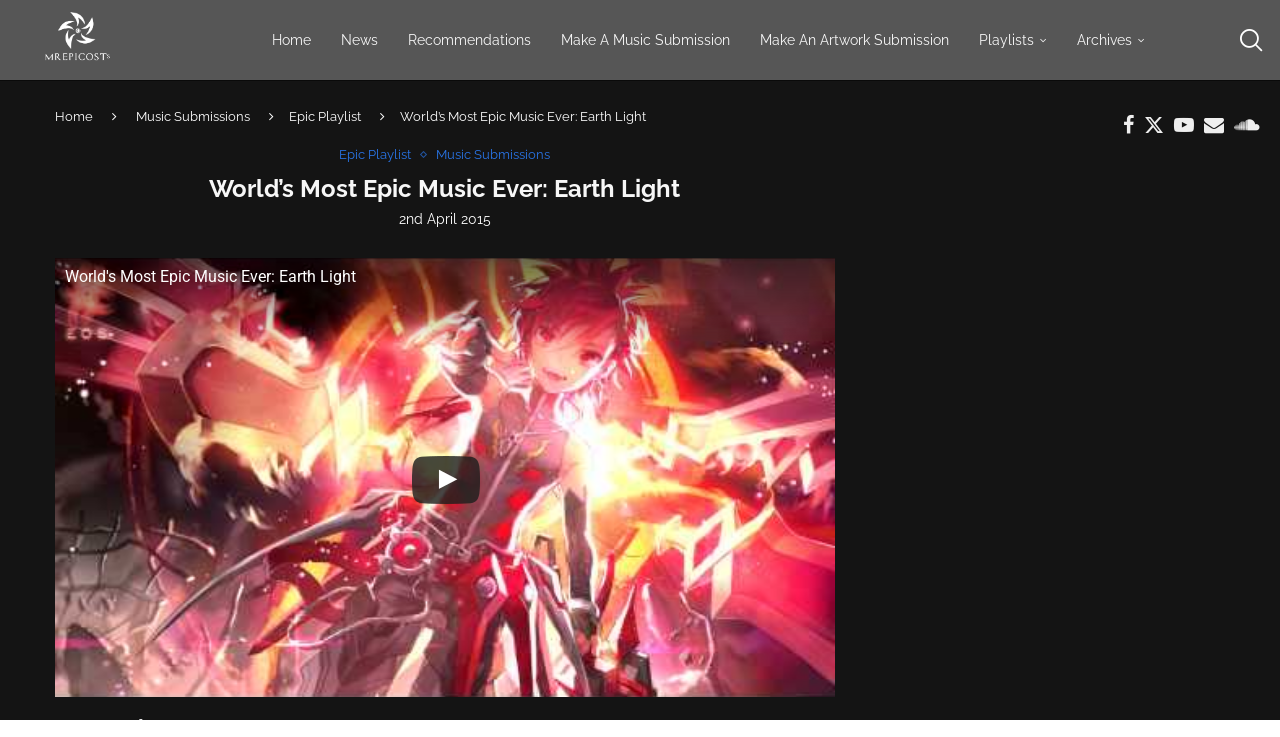

--- FILE ---
content_type: application/x-javascript
request_url: https://mrepicosts.com/wp-content/plugins/audioigniter/player/build/app.js?ver=2.0.1
body_size: 84504
content:
/*! For license information please see app.js.LICENSE.txt */
(()=>{var e,t,n={3379:e=>{var t={animationIterationCount:!0,boxFlex:!0,boxFlexGroup:!0,boxOrdinalGroup:!0,columnCount:!0,flex:!0,flexGrow:!0,flexPositive:!0,flexShrink:!0,flexNegative:!0,flexOrder:!0,gridRow:!0,gridColumn:!0,fontWeight:!0,lineClamp:!0,lineHeight:!0,opacity:!0,order:!0,orphans:!0,tabSize:!0,widows:!0,zIndex:!0,zoom:!0,fillOpacity:!0,stopOpacity:!0,strokeDashoffset:!0,strokeOpacity:!0,strokeWidth:!0};e.exports=function(e,n){return"number"!=typeof n||t[e]?n:n+"px"}},4184:(e,t)=>{var n;!function(){"use strict";var r={}.hasOwnProperty;function a(){for(var e=[],t=0;t<arguments.length;t++){var n=arguments[t];if(n){var o=typeof n;if("string"===o||"number"===o)e.push(n);else if(Array.isArray(n)){if(n.length){var i=a.apply(null,n);i&&e.push(i)}}else if("object"===o)if(n.toString===Object.prototype.toString)for(var l in n)r.call(n,l)&&n[l]&&e.push(l);else e.push(n.toString())}}return e.join(" ")}e.exports?(a.default=a,e.exports=a):void 0===(n=function(){return a}.apply(t,[]))||(e.exports=n)}()},3879:(e,t,n)=>{var r=n(7236),a=n(6189),o={float:"cssFloat"},i=n(3379);function l(e,t,n){var l=o[t];if(void 0===l&&(l=function(e){var t=a(e),n=r(t);return o[t]=o[e]=o[n]=n,n}(t)),l){if(void 0===n)return e.style[l];e.style[l]=i(l,n)}}function u(e,t){for(var n in t)t.hasOwnProperty(n)&&l(e,n,t[n])}function s(){2===arguments.length?"string"==typeof arguments[1]?arguments[0].style.cssText=arguments[1]:u(arguments[0],arguments[1]):l(arguments[0],arguments[1],arguments[2])}e.exports=s,e.exports.set=s,e.exports.get=function(e,t){return Array.isArray(t)?t.reduce((function(t,n){return t[n]=l(e,n||""),t}),{}):l(e,t||"")}},8875:(e,t,n)=>{var r;!function(){"use strict";var a=!("undefined"==typeof window||!window.document||!window.document.createElement),o={canUseDOM:a,canUseWorkers:"undefined"!=typeof Worker,canUseEventListeners:a&&!(!window.addEventListener&&!window.attachEvent),canUseViewport:a&&!!window.screen};void 0===(r=function(){return o}.call(t,n,t,e))||(e.exports=r)}()},139:e=>{"use strict";function t(e){return function(){return e}}var n=function(){};n.thatReturns=t,n.thatReturnsFalse=t(!1),n.thatReturnsTrue=t(!0),n.thatReturnsNull=t(null),n.thatReturnsThis=function(){return this},n.thatReturnsArgument=function(e){return e},e.exports=n},3759:e=>{"use strict";e.exports=function(e,t,n,r,a,o,i,l){if(!e){var u;if(void 0===t)u=new Error("Minified exception occurred; use the non-minified dev environment for the full error message and additional helpful warnings.");else{var s=[n,r,a,o,i,l],c=0;(u=new Error(t.replace(/%s/g,(function(){return s[c++]})))).name="Invariant Violation"}throw u.framesToPop=1,u}}},75:function(e){(function(){var t,n,r;"undefined"!=typeof performance&&null!==performance&&performance.now?e.exports=function(){return performance.now()}:"undefined"!=typeof process&&null!==process&&process.hrtime?(e.exports=function(){return(t()-r)/1e6},n=process.hrtime,r=(t=function(){var e;return 1e9*(e=n())[0]+e[1]})()):Date.now?(e.exports=function(){return Date.now()-r},r=Date.now()):(e.exports=function(){return(new Date).getTime()-r},r=(new Date).getTime())}).call(this)},7236:e=>{var t=null,n=["Webkit","Moz","O","ms"];e.exports=function(e){t||(t=document.createElement("div"));var r=t.style;if(e in r)return e;for(var a=e.charAt(0).toUpperCase()+e.slice(1),o=n.length;o>=0;o--){var i=n[o]+a;if(i in r)return i}return!1}},2703:(e,t,n)=>{"use strict";var r=n(414);function a(){}function o(){}o.resetWarningCache=a,e.exports=function(){function e(e,t,n,a,o,i){if(i!==r){var l=new Error("Calling PropTypes validators directly is not supported by the `prop-types` package. Use PropTypes.checkPropTypes() to call them. Read more at http://fb.me/use-check-prop-types");throw l.name="Invariant Violation",l}}function t(){return e}e.isRequired=e;var n={array:e,bool:e,func:e,number:e,object:e,string:e,symbol:e,any:e,arrayOf:t,element:e,elementType:e,instanceOf:t,node:e,objectOf:t,oneOf:t,oneOfType:t,shape:t,exact:t,checkPropTypes:o,resetWarningCache:a};return n.PropTypes=n,n}},5697:(e,t,n)=>{e.exports=n(2703)()},414:e=>{"use strict";e.exports="SECRET_DO_NOT_PASS_THIS_OR_YOU_WILL_BE_FIRED"},4087:(e,t,n)=>{for(var r=n(75),a="undefined"==typeof window?n.g:window,o=["moz","webkit"],i="AnimationFrame",l=a["request"+i],u=a["cancel"+i]||a["cancelRequest"+i],s=0;!l&&s<o.length;s++)l=a[o[s]+"Request"+i],u=a[o[s]+"Cancel"+i]||a[o[s]+"CancelRequest"+i];if(!l||!u){var c=0,f=0,d=[];l=function(e){if(0===d.length){var t=r(),n=Math.max(0,16.666666666666668-(t-c));c=n+t,setTimeout((function(){var e=d.slice(0);d.length=0;for(var t=0;t<e.length;t++)if(!e[t].cancelled)try{e[t].callback(c)}catch(e){setTimeout((function(){throw e}),0)}}),Math.round(n))}return d.push({handle:++f,callback:e,cancelled:!1}),f},u=function(e){for(var t=0;t<d.length;t++)d[t].handle===e&&(d[t].cancelled=!0)}}e.exports=function(e){return l.call(a,e)},e.exports.cancel=function(){u.apply(a,arguments)},e.exports.polyfill=function(){a.requestAnimationFrame=l,a.cancelAnimationFrame=u}},8682:(e,t,n)=>{"use strict";Object.defineProperty(t,"__esModule",{value:!0});var r=Object.assign||function(e){for(var t=1;t<arguments.length;t++){var n=arguments[t];for(var r in n)Object.prototype.hasOwnProperty.call(n,r)&&(e[r]=n[r])}return e};t.renderViewDefault=function(e){return i.default.createElement("div",e)},t.renderTrackHorizontalDefault=function(e){var t=e.style,n=l(e,["style"]),a=r({},t,{right:2,bottom:2,left:2,borderRadius:3});return i.default.createElement("div",r({style:a},n))},t.renderTrackVerticalDefault=function(e){var t=e.style,n=l(e,["style"]),a=r({},t,{right:2,bottom:2,top:2,borderRadius:3});return i.default.createElement("div",r({style:a},n))},t.renderThumbHorizontalDefault=function(e){var t=e.style,n=l(e,["style"]),a=r({},t,{cursor:"pointer",borderRadius:"inherit",backgroundColor:"rgba(0,0,0,.2)"});return i.default.createElement("div",r({style:a},n))},t.renderThumbVerticalDefault=function(e){var t=e.style,n=l(e,["style"]),a=r({},t,{cursor:"pointer",borderRadius:"inherit",backgroundColor:"rgba(0,0,0,.2)"});return i.default.createElement("div",r({style:a},n))};var a,o=n(7294),i=(a=o)&&a.__esModule?a:{default:a};function l(e,t){var n={};for(var r in e)t.indexOf(r)>=0||Object.prototype.hasOwnProperty.call(e,r)&&(n[r]=e[r]);return n}},4608:(e,t,n)=>{"use strict";Object.defineProperty(t,"__esModule",{value:!0});var r=Object.assign||function(e){for(var t=1;t<arguments.length;t++){var n=arguments[t];for(var r in n)Object.prototype.hasOwnProperty.call(n,r)&&(e[r]=n[r])}return e},a=function(){function e(e,t){for(var n=0;n<t.length;n++){var r=t[n];r.enumerable=r.enumerable||!1,r.configurable=!0,"value"in r&&(r.writable=!0),Object.defineProperty(e,r.key,r)}}return function(t,n,r){return n&&e(t.prototype,n),r&&e(t,r),t}}(),o=n(4087),i=v(o),l=v(n(3879)),u=n(7294),s=v(n(2196)),c=v(n(5205)),f=v(n(3305)),d=v(n(8669)),p=v(n(4749)),h=v(n(6839)),m=n(7679),y=n(8682);function v(e){return e&&e.__esModule?e:{default:e}}function g(e,t){if(!(e instanceof t))throw new TypeError("Cannot call a class as a function")}function b(e,t){if(!e)throw new ReferenceError("this hasn't been initialised - super() hasn't been called");return!t||"object"!=typeof t&&"function"!=typeof t?e:t}var k=function(e){function t(e){var n;g(this,t);for(var r=arguments.length,a=Array(r>1?r-1:0),o=1;o<r;o++)a[o-1]=arguments[o];var i=b(this,(n=t.__proto__||Object.getPrototypeOf(t)).call.apply(n,[this,e].concat(a)));return i.getScrollLeft=i.getScrollLeft.bind(i),i.getScrollTop=i.getScrollTop.bind(i),i.getScrollWidth=i.getScrollWidth.bind(i),i.getScrollHeight=i.getScrollHeight.bind(i),i.getClientWidth=i.getClientWidth.bind(i),i.getClientHeight=i.getClientHeight.bind(i),i.getValues=i.getValues.bind(i),i.getThumbHorizontalWidth=i.getThumbHorizontalWidth.bind(i),i.getThumbVerticalHeight=i.getThumbVerticalHeight.bind(i),i.getScrollLeftForOffset=i.getScrollLeftForOffset.bind(i),i.getScrollTopForOffset=i.getScrollTopForOffset.bind(i),i.scrollLeft=i.scrollLeft.bind(i),i.scrollTop=i.scrollTop.bind(i),i.scrollToLeft=i.scrollToLeft.bind(i),i.scrollToTop=i.scrollToTop.bind(i),i.scrollToRight=i.scrollToRight.bind(i),i.scrollToBottom=i.scrollToBottom.bind(i),i.handleTrackMouseEnter=i.handleTrackMouseEnter.bind(i),i.handleTrackMouseLeave=i.handleTrackMouseLeave.bind(i),i.handleHorizontalTrackMouseDown=i.handleHorizontalTrackMouseDown.bind(i),i.handleVerticalTrackMouseDown=i.handleVerticalTrackMouseDown.bind(i),i.handleHorizontalThumbMouseDown=i.handleHorizontalThumbMouseDown.bind(i),i.handleVerticalThumbMouseDown=i.handleVerticalThumbMouseDown.bind(i),i.handleWindowResize=i.handleWindowResize.bind(i),i.handleScroll=i.handleScroll.bind(i),i.handleDrag=i.handleDrag.bind(i),i.handleDragEnd=i.handleDragEnd.bind(i),i.state={didMountUniversal:!1},i}return function(e,t){if("function"!=typeof t&&null!==t)throw new TypeError("Super expression must either be null or a function, not "+typeof t);e.prototype=Object.create(t&&t.prototype,{constructor:{value:e,enumerable:!1,writable:!0,configurable:!0}}),t&&(Object.setPrototypeOf?Object.setPrototypeOf(e,t):e.__proto__=t)}(t,e),a(t,[{key:"componentDidMount",value:function(){this.addListeners(),this.update(),this.componentDidMountUniversal()}},{key:"componentDidMountUniversal",value:function(){this.props.universal&&this.setState({didMountUniversal:!0})}},{key:"componentDidUpdate",value:function(){this.update()}},{key:"componentWillUnmount",value:function(){this.removeListeners(),(0,o.cancel)(this.requestFrame),clearTimeout(this.hideTracksTimeout),clearInterval(this.detectScrollingInterval)}},{key:"getScrollLeft",value:function(){return this.view.scrollLeft}},{key:"getScrollTop",value:function(){return this.view.scrollTop}},{key:"getScrollWidth",value:function(){return this.view.scrollWidth}},{key:"getScrollHeight",value:function(){return this.view.scrollHeight}},{key:"getClientWidth",value:function(){return this.view.clientWidth}},{key:"getClientHeight",value:function(){return this.view.clientHeight}},{key:"getValues",value:function(){var e=this.view,t=e.scrollLeft,n=e.scrollTop,r=e.scrollWidth,a=e.scrollHeight,o=e.clientWidth,i=e.clientHeight;return{left:t/(r-o)||0,top:n/(a-i)||0,scrollLeft:t,scrollTop:n,scrollWidth:r,scrollHeight:a,clientWidth:o,clientHeight:i}}},{key:"getThumbHorizontalWidth",value:function(){var e=this.props,t=e.thumbSize,n=e.thumbMinSize,r=this.view,a=r.scrollWidth,o=r.clientWidth,i=(0,p.default)(this.trackHorizontal),l=Math.ceil(o/a*i);return i===l?0:t||Math.max(l,n)}},{key:"getThumbVerticalHeight",value:function(){var e=this.props,t=e.thumbSize,n=e.thumbMinSize,r=this.view,a=r.scrollHeight,o=r.clientHeight,i=(0,h.default)(this.trackVertical),l=Math.ceil(o/a*i);return i===l?0:t||Math.max(l,n)}},{key:"getScrollLeftForOffset",value:function(e){var t=this.view,n=t.scrollWidth,r=t.clientWidth;return e/((0,p.default)(this.trackHorizontal)-this.getThumbHorizontalWidth())*(n-r)}},{key:"getScrollTopForOffset",value:function(e){var t=this.view,n=t.scrollHeight,r=t.clientHeight;return e/((0,h.default)(this.trackVertical)-this.getThumbVerticalHeight())*(n-r)}},{key:"scrollLeft",value:function(){var e=arguments.length>0&&void 0!==arguments[0]?arguments[0]:0;this.view.scrollLeft=e}},{key:"scrollTop",value:function(){var e=arguments.length>0&&void 0!==arguments[0]?arguments[0]:0;this.view.scrollTop=e}},{key:"scrollToLeft",value:function(){this.view.scrollLeft=0}},{key:"scrollToTop",value:function(){this.view.scrollTop=0}},{key:"scrollToRight",value:function(){this.view.scrollLeft=this.view.scrollWidth}},{key:"scrollToBottom",value:function(){this.view.scrollTop=this.view.scrollHeight}},{key:"addListeners",value:function(){if("undefined"!=typeof document){var e=this.view,t=this.trackHorizontal,n=this.trackVertical,r=this.thumbHorizontal,a=this.thumbVertical;e.addEventListener("scroll",this.handleScroll),(0,f.default)()&&(t.addEventListener("mouseenter",this.handleTrackMouseEnter),t.addEventListener("mouseleave",this.handleTrackMouseLeave),t.addEventListener("mousedown",this.handleHorizontalTrackMouseDown),n.addEventListener("mouseenter",this.handleTrackMouseEnter),n.addEventListener("mouseleave",this.handleTrackMouseLeave),n.addEventListener("mousedown",this.handleVerticalTrackMouseDown),r.addEventListener("mousedown",this.handleHorizontalThumbMouseDown),a.addEventListener("mousedown",this.handleVerticalThumbMouseDown),window.addEventListener("resize",this.handleWindowResize))}}},{key:"removeListeners",value:function(){if("undefined"!=typeof document){var e=this.view,t=this.trackHorizontal,n=this.trackVertical,r=this.thumbHorizontal,a=this.thumbVertical;e.removeEventListener("scroll",this.handleScroll),(0,f.default)()&&(t.removeEventListener("mouseenter",this.handleTrackMouseEnter),t.removeEventListener("mouseleave",this.handleTrackMouseLeave),t.removeEventListener("mousedown",this.handleHorizontalTrackMouseDown),n.removeEventListener("mouseenter",this.handleTrackMouseEnter),n.removeEventListener("mouseleave",this.handleTrackMouseLeave),n.removeEventListener("mousedown",this.handleVerticalTrackMouseDown),r.removeEventListener("mousedown",this.handleHorizontalThumbMouseDown),a.removeEventListener("mousedown",this.handleVerticalThumbMouseDown),window.removeEventListener("resize",this.handleWindowResize),this.teardownDragging())}}},{key:"handleScroll",value:function(e){var t=this,n=this.props,r=n.onScroll,a=n.onScrollFrame;r&&r(e),this.update((function(e){var n=e.scrollLeft,r=e.scrollTop;t.viewScrollLeft=n,t.viewScrollTop=r,a&&a(e)})),this.detectScrolling()}},{key:"handleScrollStart",value:function(){var e=this.props.onScrollStart;e&&e(),this.handleScrollStartAutoHide()}},{key:"handleScrollStartAutoHide",value:function(){this.props.autoHide&&this.showTracks()}},{key:"handleScrollStop",value:function(){var e=this.props.onScrollStop;e&&e(),this.handleScrollStopAutoHide()}},{key:"handleScrollStopAutoHide",value:function(){this.props.autoHide&&this.hideTracks()}},{key:"handleWindowResize",value:function(){this.update()}},{key:"handleHorizontalTrackMouseDown",value:function(e){e.preventDefault();var t=e.target,n=e.clientX,r=t.getBoundingClientRect().left,a=this.getThumbHorizontalWidth(),o=Math.abs(r-n)-a/2;this.view.scrollLeft=this.getScrollLeftForOffset(o)}},{key:"handleVerticalTrackMouseDown",value:function(e){e.preventDefault();var t=e.target,n=e.clientY,r=t.getBoundingClientRect().top,a=this.getThumbVerticalHeight(),o=Math.abs(r-n)-a/2;this.view.scrollTop=this.getScrollTopForOffset(o)}},{key:"handleHorizontalThumbMouseDown",value:function(e){e.preventDefault(),this.handleDragStart(e);var t=e.target,n=e.clientX,r=t.offsetWidth,a=t.getBoundingClientRect().left;this.prevPageX=r-(n-a)}},{key:"handleVerticalThumbMouseDown",value:function(e){e.preventDefault(),this.handleDragStart(e);var t=e.target,n=e.clientY,r=t.offsetHeight,a=t.getBoundingClientRect().top;this.prevPageY=r-(n-a)}},{key:"setupDragging",value:function(){(0,l.default)(document.body,m.disableSelectStyle),document.addEventListener("mousemove",this.handleDrag),document.addEventListener("mouseup",this.handleDragEnd),document.onselectstart=d.default}},{key:"teardownDragging",value:function(){(0,l.default)(document.body,m.disableSelectStyleReset),document.removeEventListener("mousemove",this.handleDrag),document.removeEventListener("mouseup",this.handleDragEnd),document.onselectstart=void 0}},{key:"handleDragStart",value:function(e){this.dragging=!0,e.stopImmediatePropagation(),this.setupDragging()}},{key:"handleDrag",value:function(e){if(this.prevPageX){var t=e.clientX,n=-this.trackHorizontal.getBoundingClientRect().left+t-(this.getThumbHorizontalWidth()-this.prevPageX);this.view.scrollLeft=this.getScrollLeftForOffset(n)}if(this.prevPageY){var r=e.clientY,a=-this.trackVertical.getBoundingClientRect().top+r-(this.getThumbVerticalHeight()-this.prevPageY);this.view.scrollTop=this.getScrollTopForOffset(a)}return!1}},{key:"handleDragEnd",value:function(){this.dragging=!1,this.prevPageX=this.prevPageY=0,this.teardownDragging(),this.handleDragEndAutoHide()}},{key:"handleDragEndAutoHide",value:function(){this.props.autoHide&&this.hideTracks()}},{key:"handleTrackMouseEnter",value:function(){this.trackMouseOver=!0,this.handleTrackMouseEnterAutoHide()}},{key:"handleTrackMouseEnterAutoHide",value:function(){this.props.autoHide&&this.showTracks()}},{key:"handleTrackMouseLeave",value:function(){this.trackMouseOver=!1,this.handleTrackMouseLeaveAutoHide()}},{key:"handleTrackMouseLeaveAutoHide",value:function(){this.props.autoHide&&this.hideTracks()}},{key:"showTracks",value:function(){clearTimeout(this.hideTracksTimeout),(0,l.default)(this.trackHorizontal,{opacity:1}),(0,l.default)(this.trackVertical,{opacity:1})}},{key:"hideTracks",value:function(){var e=this;if(!this.dragging&&!this.scrolling&&!this.trackMouseOver){var t=this.props.autoHideTimeout;clearTimeout(this.hideTracksTimeout),this.hideTracksTimeout=setTimeout((function(){(0,l.default)(e.trackHorizontal,{opacity:0}),(0,l.default)(e.trackVertical,{opacity:0})}),t)}}},{key:"detectScrolling",value:function(){var e=this;this.scrolling||(this.scrolling=!0,this.handleScrollStart(),this.detectScrollingInterval=setInterval((function(){e.lastViewScrollLeft===e.viewScrollLeft&&e.lastViewScrollTop===e.viewScrollTop&&(clearInterval(e.detectScrollingInterval),e.scrolling=!1,e.handleScrollStop()),e.lastViewScrollLeft=e.viewScrollLeft,e.lastViewScrollTop=e.viewScrollTop}),100))}},{key:"raf",value:function(e){var t=this;this.requestFrame&&i.default.cancel(this.requestFrame),this.requestFrame=(0,i.default)((function(){t.requestFrame=void 0,e()}))}},{key:"update",value:function(e){var t=this;this.raf((function(){return t._update(e)}))}},{key:"_update",value:function(e){var t=this.props,n=t.onUpdate,r=t.hideTracksWhenNotNeeded,a=this.getValues();if((0,f.default)()){var o=a.scrollLeft,i=a.clientWidth,u=a.scrollWidth,s=(0,p.default)(this.trackHorizontal),c=this.getThumbHorizontalWidth(),d={width:c,transform:"translateX("+o/(u-i)*(s-c)+"px)"},m=a.scrollTop,y=a.clientHeight,v=a.scrollHeight,g=(0,h.default)(this.trackVertical),b=this.getThumbVerticalHeight(),k={height:b,transform:"translateY("+m/(v-y)*(g-b)+"px)"};if(r){var w={visibility:u>i?"visible":"hidden"},S={visibility:v>y?"visible":"hidden"};(0,l.default)(this.trackHorizontal,w),(0,l.default)(this.trackVertical,S)}(0,l.default)(this.thumbHorizontal,d),(0,l.default)(this.thumbVertical,k)}n&&n(a),"function"==typeof e&&e(a)}},{key:"render",value:function(){var e=this,t=(0,f.default)(),n=this.props,a=(n.onScroll,n.onScrollFrame,n.onScrollStart,n.onScrollStop,n.onUpdate,n.renderView),o=n.renderTrackHorizontal,i=n.renderTrackVertical,l=n.renderThumbHorizontal,s=n.renderThumbVertical,d=n.tagName,p=(n.hideTracksWhenNotNeeded,n.autoHide),h=(n.autoHideTimeout,n.autoHideDuration),y=(n.thumbSize,n.thumbMinSize,n.universal),v=n.autoHeight,g=n.autoHeightMin,b=n.autoHeightMax,k=n.style,w=n.children,S=function(e,t){var n={};for(var r in e)t.indexOf(r)>=0||Object.prototype.hasOwnProperty.call(e,r)&&(n[r]=e[r]);return n}(n,["onScroll","onScrollFrame","onScrollStart","onScrollStop","onUpdate","renderView","renderTrackHorizontal","renderTrackVertical","renderThumbHorizontal","renderThumbVertical","tagName","hideTracksWhenNotNeeded","autoHide","autoHideTimeout","autoHideDuration","thumbSize","thumbMinSize","universal","autoHeight","autoHeightMin","autoHeightMax","style","children"]),_=this.state.didMountUniversal,T=r({},m.containerStyleDefault,v&&r({},m.containerStyleAutoHeight,{minHeight:g,maxHeight:b}),k),E=r({},m.viewStyleDefault,{marginRight:t?-t:0,marginBottom:t?-t:0},v&&r({},m.viewStyleAutoHeight,{minHeight:(0,c.default)(g)?"calc("+g+" + "+t+"px)":g+t,maxHeight:(0,c.default)(b)?"calc("+b+" + "+t+"px)":b+t}),v&&y&&!_&&{minHeight:g,maxHeight:b},y&&!_&&m.viewStyleUniversalInitial),O={transition:"opacity "+h+"ms",opacity:0},P=r({},m.trackHorizontalStyleDefault,p&&O,(!t||y&&!_)&&{display:"none"}),C=r({},m.trackVerticalStyleDefault,p&&O,(!t||y&&!_)&&{display:"none"});return(0,u.createElement)(d,r({},S,{style:T,ref:function(t){e.container=t}}),[(0,u.cloneElement)(a({style:E}),{key:"view",ref:function(t){e.view=t}},w),(0,u.cloneElement)(o({style:P}),{key:"trackHorizontal",ref:function(t){e.trackHorizontal=t}},(0,u.cloneElement)(l({style:m.thumbHorizontalStyleDefault}),{ref:function(t){e.thumbHorizontal=t}})),(0,u.cloneElement)(i({style:C}),{key:"trackVertical",ref:function(t){e.trackVertical=t}},(0,u.cloneElement)(s({style:m.thumbVerticalStyleDefault}),{ref:function(t){e.thumbVertical=t}}))])}}]),t}(u.Component);t.default=k,k.propTypes={onScroll:s.default.func,onScrollFrame:s.default.func,onScrollStart:s.default.func,onScrollStop:s.default.func,onUpdate:s.default.func,renderView:s.default.func,renderTrackHorizontal:s.default.func,renderTrackVertical:s.default.func,renderThumbHorizontal:s.default.func,renderThumbVertical:s.default.func,tagName:s.default.string,thumbSize:s.default.number,thumbMinSize:s.default.number,hideTracksWhenNotNeeded:s.default.bool,autoHide:s.default.bool,autoHideTimeout:s.default.number,autoHideDuration:s.default.number,autoHeight:s.default.bool,autoHeightMin:s.default.oneOfType([s.default.number,s.default.string]),autoHeightMax:s.default.oneOfType([s.default.number,s.default.string]),universal:s.default.bool,style:s.default.object,children:s.default.node},k.defaultProps={renderView:y.renderViewDefault,renderTrackHorizontal:y.renderTrackHorizontalDefault,renderTrackVertical:y.renderTrackVerticalDefault,renderThumbHorizontal:y.renderThumbHorizontalDefault,renderThumbVertical:y.renderThumbVerticalDefault,tagName:"div",thumbMinSize:30,hideTracksWhenNotNeeded:!1,autoHide:!1,autoHideTimeout:1e3,autoHideDuration:200,autoHeight:!1,autoHeightMin:0,autoHeightMax:200,universal:!1}},7679:(e,t)=>{"use strict";Object.defineProperty(t,"__esModule",{value:!0});t.containerStyleDefault={position:"relative",overflow:"hidden",width:"100%",height:"100%"},t.containerStyleAutoHeight={height:"auto"},t.viewStyleDefault={position:"absolute",top:0,left:0,right:0,bottom:0,overflow:"scroll",WebkitOverflowScrolling:"touch"},t.viewStyleAutoHeight={position:"relative",top:void 0,left:void 0,right:void 0,bottom:void 0},t.viewStyleUniversalInitial={overflow:"hidden",marginRight:0,marginBottom:0},t.trackHorizontalStyleDefault={position:"absolute",height:6},t.trackVerticalStyleDefault={position:"absolute",width:6},t.thumbHorizontalStyleDefault={position:"relative",display:"block",height:"100%"},t.thumbVerticalStyleDefault={position:"relative",display:"block",width:"100%"},t.disableSelectStyle={userSelect:"none"},t.disableSelectStyleReset={userSelect:""}},1298:(e,t,n)=>{"use strict";t.$B=void 0;var r,a=n(4608),o=(r=a)&&r.__esModule?r:{default:r};o.default,t.$B=o.default},6839:(e,t)=>{"use strict";Object.defineProperty(t,"__esModule",{value:!0}),t.default=function(e){var t=e.clientHeight,n=getComputedStyle(e),r=n.paddingTop,a=n.paddingBottom;return t-parseFloat(r)-parseFloat(a)}},4749:(e,t)=>{"use strict";Object.defineProperty(t,"__esModule",{value:!0}),t.default=function(e){var t=e.clientWidth,n=getComputedStyle(e),r=n.paddingLeft,a=n.paddingRight;return t-parseFloat(r)-parseFloat(a)}},3305:(e,t,n)=>{"use strict";Object.defineProperty(t,"__esModule",{value:!0}),t.default=function(){if(!1!==i)return i;if("undefined"!=typeof document){var e=document.createElement("div");(0,o.default)(e,{width:100,height:100,position:"absolute",top:-9999,overflow:"scroll",MsOverflowStyle:"scrollbar"}),document.body.appendChild(e),i=e.offsetWidth-e.clientWidth,document.body.removeChild(e)}else i=0;return i||0};var r,a=n(3879),o=(r=a)&&r.__esModule?r:{default:r};var i=!1},5205:(e,t)=>{"use strict";Object.defineProperty(t,"__esModule",{value:!0}),t.default=function(e){return"string"==typeof e}},8669:(e,t)=>{"use strict";Object.defineProperty(t,"__esModule",{value:!0}),t.default=function(){return!1}},2496:(e,t,n)=>{"use strict";var r=n(139),a=n(3759),o=n(7288);e.exports=function(){function e(e,t,n,r,i,l){l!==o&&a(!1,"Calling PropTypes validators directly is not supported by the `prop-types` package. Use PropTypes.checkPropTypes() to call them. Read more at http://fb.me/use-check-prop-types")}function t(){return e}e.isRequired=e;var n={array:e,bool:e,func:e,number:e,object:e,string:e,symbol:e,any:e,arrayOf:t,element:e,instanceOf:t,node:e,objectOf:t,oneOf:t,oneOfType:t,shape:t};return n.checkPropTypes=r,n.PropTypes=n,n}},2196:(e,t,n)=>{e.exports=n(2496)()},7288:e=>{"use strict";e.exports="SECRET_DO_NOT_PASS_THIS_OR_YOU_WILL_BE_FIRED"},4448:(e,t,n)=>{"use strict";var r=n(7294),a=n(3840);function o(e){for(var t="https://reactjs.org/docs/error-decoder.html?invariant="+e,n=1;n<arguments.length;n++)t+="&args[]="+encodeURIComponent(arguments[n]);return"Minified React error #"+e+"; visit "+t+" for the full message or use the non-minified dev environment for full errors and additional helpful warnings."}var i=new Set,l={};function u(e,t){s(e,t),s(e+"Capture",t)}function s(e,t){for(l[e]=t,e=0;e<t.length;e++)i.add(t[e])}var c=!("undefined"==typeof window||void 0===window.document||void 0===window.document.createElement),f=Object.prototype.hasOwnProperty,d=/^[:A-Z_a-z\u00C0-\u00D6\u00D8-\u00F6\u00F8-\u02FF\u0370-\u037D\u037F-\u1FFF\u200C-\u200D\u2070-\u218F\u2C00-\u2FEF\u3001-\uD7FF\uF900-\uFDCF\uFDF0-\uFFFD][:A-Z_a-z\u00C0-\u00D6\u00D8-\u00F6\u00F8-\u02FF\u0370-\u037D\u037F-\u1FFF\u200C-\u200D\u2070-\u218F\u2C00-\u2FEF\u3001-\uD7FF\uF900-\uFDCF\uFDF0-\uFFFD\-.0-9\u00B7\u0300-\u036F\u203F-\u2040]*$/,p={},h={};function m(e,t,n,r,a,o,i){this.acceptsBooleans=2===t||3===t||4===t,this.attributeName=r,this.attributeNamespace=a,this.mustUseProperty=n,this.propertyName=e,this.type=t,this.sanitizeURL=o,this.removeEmptyString=i}var y={};"children dangerouslySetInnerHTML defaultValue defaultChecked innerHTML suppressContentEditableWarning suppressHydrationWarning style".split(" ").forEach((function(e){y[e]=new m(e,0,!1,e,null,!1,!1)})),[["acceptCharset","accept-charset"],["className","class"],["htmlFor","for"],["httpEquiv","http-equiv"]].forEach((function(e){var t=e[0];y[t]=new m(t,1,!1,e[1],null,!1,!1)})),["contentEditable","draggable","spellCheck","value"].forEach((function(e){y[e]=new m(e,2,!1,e.toLowerCase(),null,!1,!1)})),["autoReverse","externalResourcesRequired","focusable","preserveAlpha"].forEach((function(e){y[e]=new m(e,2,!1,e,null,!1,!1)})),"allowFullScreen async autoFocus autoPlay controls default defer disabled disablePictureInPicture disableRemotePlayback formNoValidate hidden loop noModule noValidate open playsInline readOnly required reversed scoped seamless itemScope".split(" ").forEach((function(e){y[e]=new m(e,3,!1,e.toLowerCase(),null,!1,!1)})),["checked","multiple","muted","selected"].forEach((function(e){y[e]=new m(e,3,!0,e,null,!1,!1)})),["capture","download"].forEach((function(e){y[e]=new m(e,4,!1,e,null,!1,!1)})),["cols","rows","size","span"].forEach((function(e){y[e]=new m(e,6,!1,e,null,!1,!1)})),["rowSpan","start"].forEach((function(e){y[e]=new m(e,5,!1,e.toLowerCase(),null,!1,!1)}));var v=/[\-:]([a-z])/g;function g(e){return e[1].toUpperCase()}function b(e,t,n,r){var a=y.hasOwnProperty(t)?y[t]:null;(null!==a?0!==a.type:r||!(2<t.length)||"o"!==t[0]&&"O"!==t[0]||"n"!==t[1]&&"N"!==t[1])&&(function(e,t,n,r){if(null==t||function(e,t,n,r){if(null!==n&&0===n.type)return!1;switch(typeof t){case"function":case"symbol":return!0;case"boolean":return!r&&(null!==n?!n.acceptsBooleans:"data-"!==(e=e.toLowerCase().slice(0,5))&&"aria-"!==e);default:return!1}}(e,t,n,r))return!0;if(r)return!1;if(null!==n)switch(n.type){case 3:return!t;case 4:return!1===t;case 5:return isNaN(t);case 6:return isNaN(t)||1>t}return!1}(t,n,a,r)&&(n=null),r||null===a?function(e){return!!f.call(h,e)||!f.call(p,e)&&(d.test(e)?h[e]=!0:(p[e]=!0,!1))}(t)&&(null===n?e.removeAttribute(t):e.setAttribute(t,""+n)):a.mustUseProperty?e[a.propertyName]=null===n?3!==a.type&&"":n:(t=a.attributeName,r=a.attributeNamespace,null===n?e.removeAttribute(t):(n=3===(a=a.type)||4===a&&!0===n?"":""+n,r?e.setAttributeNS(r,t,n):e.setAttribute(t,n))))}"accent-height alignment-baseline arabic-form baseline-shift cap-height clip-path clip-rule color-interpolation color-interpolation-filters color-profile color-rendering dominant-baseline enable-background fill-opacity fill-rule flood-color flood-opacity font-family font-size font-size-adjust font-stretch font-style font-variant font-weight glyph-name glyph-orientation-horizontal glyph-orientation-vertical horiz-adv-x horiz-origin-x image-rendering letter-spacing lighting-color marker-end marker-mid marker-start overline-position overline-thickness paint-order panose-1 pointer-events rendering-intent shape-rendering stop-color stop-opacity strikethrough-position strikethrough-thickness stroke-dasharray stroke-dashoffset stroke-linecap stroke-linejoin stroke-miterlimit stroke-opacity stroke-width text-anchor text-decoration text-rendering underline-position underline-thickness unicode-bidi unicode-range units-per-em v-alphabetic v-hanging v-ideographic v-mathematical vector-effect vert-adv-y vert-origin-x vert-origin-y word-spacing writing-mode xmlns:xlink x-height".split(" ").forEach((function(e){var t=e.replace(v,g);y[t]=new m(t,1,!1,e,null,!1,!1)})),"xlink:actuate xlink:arcrole xlink:role xlink:show xlink:title xlink:type".split(" ").forEach((function(e){var t=e.replace(v,g);y[t]=new m(t,1,!1,e,"http://www.w3.org/1999/xlink",!1,!1)})),["xml:base","xml:lang","xml:space"].forEach((function(e){var t=e.replace(v,g);y[t]=new m(t,1,!1,e,"http://www.w3.org/XML/1998/namespace",!1,!1)})),["tabIndex","crossOrigin"].forEach((function(e){y[e]=new m(e,1,!1,e.toLowerCase(),null,!1,!1)})),y.xlinkHref=new m("xlinkHref",1,!1,"xlink:href","http://www.w3.org/1999/xlink",!0,!1),["src","href","action","formAction"].forEach((function(e){y[e]=new m(e,1,!1,e.toLowerCase(),null,!0,!0)}));var k=r.__SECRET_INTERNALS_DO_NOT_USE_OR_YOU_WILL_BE_FIRED,w=Symbol.for("react.element"),S=Symbol.for("react.portal"),_=Symbol.for("react.fragment"),T=Symbol.for("react.strict_mode"),E=Symbol.for("react.profiler"),O=Symbol.for("react.provider"),P=Symbol.for("react.context"),C=Symbol.for("react.forward_ref"),x=Symbol.for("react.suspense"),L=Symbol.for("react.suspense_list"),N=Symbol.for("react.memo"),M=Symbol.for("react.lazy");Symbol.for("react.scope"),Symbol.for("react.debug_trace_mode");var R=Symbol.for("react.offscreen");Symbol.for("react.legacy_hidden"),Symbol.for("react.cache"),Symbol.for("react.tracing_marker");var I=Symbol.iterator;function A(e){return null===e||"object"!=typeof e?null:"function"==typeof(e=I&&e[I]||e["@@iterator"])?e:null}var D,F=Object.assign;function z(e){if(void 0===D)try{throw Error()}catch(e){var t=e.stack.trim().match(/\n( *(at )?)/);D=t&&t[1]||""}return"\n"+D+e}var H=!1;function j(e,t){if(!e||H)return"";H=!0;var n=Error.prepareStackTrace;Error.prepareStackTrace=void 0;try{if(t)if(t=function(){throw Error()},Object.defineProperty(t.prototype,"props",{set:function(){throw Error()}}),"object"==typeof Reflect&&Reflect.construct){try{Reflect.construct(t,[])}catch(e){var r=e}Reflect.construct(e,[],t)}else{try{t.call()}catch(e){r=e}e.call(t.prototype)}else{try{throw Error()}catch(e){r=e}e()}}catch(t){if(t&&r&&"string"==typeof t.stack){for(var a=t.stack.split("\n"),o=r.stack.split("\n"),i=a.length-1,l=o.length-1;1<=i&&0<=l&&a[i]!==o[l];)l--;for(;1<=i&&0<=l;i--,l--)if(a[i]!==o[l]){if(1!==i||1!==l)do{if(i--,0>--l||a[i]!==o[l]){var u="\n"+a[i].replace(" at new "," at ");return e.displayName&&u.includes("<anonymous>")&&(u=u.replace("<anonymous>",e.displayName)),u}}while(1<=i&&0<=l);break}}}finally{H=!1,Error.prepareStackTrace=n}return(e=e?e.displayName||e.name:"")?z(e):""}function U(e){switch(e.tag){case 5:return z(e.type);case 16:return z("Lazy");case 13:return z("Suspense");case 19:return z("SuspenseList");case 0:case 2:case 15:return e=j(e.type,!1);case 11:return e=j(e.type.render,!1);case 1:return e=j(e.type,!0);default:return""}}function B(e){if(null==e)return null;if("function"==typeof e)return e.displayName||e.name||null;if("string"==typeof e)return e;switch(e){case _:return"Fragment";case S:return"Portal";case E:return"Profiler";case T:return"StrictMode";case x:return"Suspense";case L:return"SuspenseList"}if("object"==typeof e)switch(e.$$typeof){case P:return(e.displayName||"Context")+".Consumer";case O:return(e._context.displayName||"Context")+".Provider";case C:var t=e.render;return(e=e.displayName)||(e=""!==(e=t.displayName||t.name||"")?"ForwardRef("+e+")":"ForwardRef"),e;case N:return null!==(t=e.displayName||null)?t:B(e.type)||"Memo";case M:t=e._payload,e=e._init;try{return B(e(t))}catch(e){}}return null}function V(e){var t=e.type;switch(e.tag){case 24:return"Cache";case 9:return(t.displayName||"Context")+".Consumer";case 10:return(t._context.displayName||"Context")+".Provider";case 18:return"DehydratedFragment";case 11:return e=(e=t.render).displayName||e.name||"",t.displayName||(""!==e?"ForwardRef("+e+")":"ForwardRef");case 7:return"Fragment";case 5:return t;case 4:return"Portal";case 3:return"Root";case 6:return"Text";case 16:return B(t);case 8:return t===T?"StrictMode":"Mode";case 22:return"Offscreen";case 12:return"Profiler";case 21:return"Scope";case 13:return"Suspense";case 19:return"SuspenseList";case 25:return"TracingMarker";case 1:case 0:case 17:case 2:case 14:case 15:if("function"==typeof t)return t.displayName||t.name||null;if("string"==typeof t)return t}return null}function W(e){switch(typeof e){case"boolean":case"number":case"string":case"undefined":case"object":return e;default:return""}}function q(e){var t=e.type;return(e=e.nodeName)&&"input"===e.toLowerCase()&&("checkbox"===t||"radio"===t)}function $(e){e._valueTracker||(e._valueTracker=function(e){var t=q(e)?"checked":"value",n=Object.getOwnPropertyDescriptor(e.constructor.prototype,t),r=""+e[t];if(!e.hasOwnProperty(t)&&void 0!==n&&"function"==typeof n.get&&"function"==typeof n.set){var a=n.get,o=n.set;return Object.defineProperty(e,t,{configurable:!0,get:function(){return a.call(this)},set:function(e){r=""+e,o.call(this,e)}}),Object.defineProperty(e,t,{enumerable:n.enumerable}),{getValue:function(){return r},setValue:function(e){r=""+e},stopTracking:function(){e._valueTracker=null,delete e[t]}}}}(e))}function Q(e){if(!e)return!1;var t=e._valueTracker;if(!t)return!0;var n=t.getValue(),r="";return e&&(r=q(e)?e.checked?"true":"false":e.value),(e=r)!==n&&(t.setValue(e),!0)}function Y(e){if(void 0===(e=e||("undefined"!=typeof document?document:void 0)))return null;try{return e.activeElement||e.body}catch(t){return e.body}}function G(e,t){var n=t.checked;return F({},t,{defaultChecked:void 0,defaultValue:void 0,value:void 0,checked:null!=n?n:e._wrapperState.initialChecked})}function Z(e,t){var n=null==t.defaultValue?"":t.defaultValue,r=null!=t.checked?t.checked:t.defaultChecked;n=W(null!=t.value?t.value:n),e._wrapperState={initialChecked:r,initialValue:n,controlled:"checkbox"===t.type||"radio"===t.type?null!=t.checked:null!=t.value}}function K(e,t){null!=(t=t.checked)&&b(e,"checked",t,!1)}function X(e,t){K(e,t);var n=W(t.value),r=t.type;if(null!=n)"number"===r?(0===n&&""===e.value||e.value!=n)&&(e.value=""+n):e.value!==""+n&&(e.value=""+n);else if("submit"===r||"reset"===r)return void e.removeAttribute("value");t.hasOwnProperty("value")?ee(e,t.type,n):t.hasOwnProperty("defaultValue")&&ee(e,t.type,W(t.defaultValue)),null==t.checked&&null!=t.defaultChecked&&(e.defaultChecked=!!t.defaultChecked)}function J(e,t,n){if(t.hasOwnProperty("value")||t.hasOwnProperty("defaultValue")){var r=t.type;if(!("submit"!==r&&"reset"!==r||void 0!==t.value&&null!==t.value))return;t=""+e._wrapperState.initialValue,n||t===e.value||(e.value=t),e.defaultValue=t}""!==(n=e.name)&&(e.name=""),e.defaultChecked=!!e._wrapperState.initialChecked,""!==n&&(e.name=n)}function ee(e,t,n){"number"===t&&Y(e.ownerDocument)===e||(null==n?e.defaultValue=""+e._wrapperState.initialValue:e.defaultValue!==""+n&&(e.defaultValue=""+n))}var te=Array.isArray;function ne(e,t,n,r){if(e=e.options,t){t={};for(var a=0;a<n.length;a++)t["$"+n[a]]=!0;for(n=0;n<e.length;n++)a=t.hasOwnProperty("$"+e[n].value),e[n].selected!==a&&(e[n].selected=a),a&&r&&(e[n].defaultSelected=!0)}else{for(n=""+W(n),t=null,a=0;a<e.length;a++){if(e[a].value===n)return e[a].selected=!0,void(r&&(e[a].defaultSelected=!0));null!==t||e[a].disabled||(t=e[a])}null!==t&&(t.selected=!0)}}function re(e,t){if(null!=t.dangerouslySetInnerHTML)throw Error(o(91));return F({},t,{value:void 0,defaultValue:void 0,children:""+e._wrapperState.initialValue})}function ae(e,t){var n=t.value;if(null==n){if(n=t.children,t=t.defaultValue,null!=n){if(null!=t)throw Error(o(92));if(te(n)){if(1<n.length)throw Error(o(93));n=n[0]}t=n}null==t&&(t=""),n=t}e._wrapperState={initialValue:W(n)}}function oe(e,t){var n=W(t.value),r=W(t.defaultValue);null!=n&&((n=""+n)!==e.value&&(e.value=n),null==t.defaultValue&&e.defaultValue!==n&&(e.defaultValue=n)),null!=r&&(e.defaultValue=""+r)}function ie(e){var t=e.textContent;t===e._wrapperState.initialValue&&""!==t&&null!==t&&(e.value=t)}function le(e){switch(e){case"svg":return"http://www.w3.org/2000/svg";case"math":return"http://www.w3.org/1998/Math/MathML";default:return"http://www.w3.org/1999/xhtml"}}function ue(e,t){return null==e||"http://www.w3.org/1999/xhtml"===e?le(t):"http://www.w3.org/2000/svg"===e&&"foreignObject"===t?"http://www.w3.org/1999/xhtml":e}var se,ce,fe=(ce=function(e,t){if("http://www.w3.org/2000/svg"!==e.namespaceURI||"innerHTML"in e)e.innerHTML=t;else{for((se=se||document.createElement("div")).innerHTML="<svg>"+t.valueOf().toString()+"</svg>",t=se.firstChild;e.firstChild;)e.removeChild(e.firstChild);for(;t.firstChild;)e.appendChild(t.firstChild)}},"undefined"!=typeof MSApp&&MSApp.execUnsafeLocalFunction?function(e,t,n,r){MSApp.execUnsafeLocalFunction((function(){return ce(e,t)}))}:ce);function de(e,t){if(t){var n=e.firstChild;if(n&&n===e.lastChild&&3===n.nodeType)return void(n.nodeValue=t)}e.textContent=t}var pe={animationIterationCount:!0,aspectRatio:!0,borderImageOutset:!0,borderImageSlice:!0,borderImageWidth:!0,boxFlex:!0,boxFlexGroup:!0,boxOrdinalGroup:!0,columnCount:!0,columns:!0,flex:!0,flexGrow:!0,flexPositive:!0,flexShrink:!0,flexNegative:!0,flexOrder:!0,gridArea:!0,gridRow:!0,gridRowEnd:!0,gridRowSpan:!0,gridRowStart:!0,gridColumn:!0,gridColumnEnd:!0,gridColumnSpan:!0,gridColumnStart:!0,fontWeight:!0,lineClamp:!0,lineHeight:!0,opacity:!0,order:!0,orphans:!0,tabSize:!0,widows:!0,zIndex:!0,zoom:!0,fillOpacity:!0,floodOpacity:!0,stopOpacity:!0,strokeDasharray:!0,strokeDashoffset:!0,strokeMiterlimit:!0,strokeOpacity:!0,strokeWidth:!0},he=["Webkit","ms","Moz","O"];function me(e,t,n){return null==t||"boolean"==typeof t||""===t?"":n||"number"!=typeof t||0===t||pe.hasOwnProperty(e)&&pe[e]?(""+t).trim():t+"px"}function ye(e,t){for(var n in e=e.style,t)if(t.hasOwnProperty(n)){var r=0===n.indexOf("--"),a=me(n,t[n],r);"float"===n&&(n="cssFloat"),r?e.setProperty(n,a):e[n]=a}}Object.keys(pe).forEach((function(e){he.forEach((function(t){t=t+e.charAt(0).toUpperCase()+e.substring(1),pe[t]=pe[e]}))}));var ve=F({menuitem:!0},{area:!0,base:!0,br:!0,col:!0,embed:!0,hr:!0,img:!0,input:!0,keygen:!0,link:!0,meta:!0,param:!0,source:!0,track:!0,wbr:!0});function ge(e,t){if(t){if(ve[e]&&(null!=t.children||null!=t.dangerouslySetInnerHTML))throw Error(o(137,e));if(null!=t.dangerouslySetInnerHTML){if(null!=t.children)throw Error(o(60));if("object"!=typeof t.dangerouslySetInnerHTML||!("__html"in t.dangerouslySetInnerHTML))throw Error(o(61))}if(null!=t.style&&"object"!=typeof t.style)throw Error(o(62))}}function be(e,t){if(-1===e.indexOf("-"))return"string"==typeof t.is;switch(e){case"annotation-xml":case"color-profile":case"font-face":case"font-face-src":case"font-face-uri":case"font-face-format":case"font-face-name":case"missing-glyph":return!1;default:return!0}}var ke=null;function we(e){return(e=e.target||e.srcElement||window).correspondingUseElement&&(e=e.correspondingUseElement),3===e.nodeType?e.parentNode:e}var Se=null,_e=null,Te=null;function Ee(e){if(e=ba(e)){if("function"!=typeof Se)throw Error(o(280));var t=e.stateNode;t&&(t=wa(t),Se(e.stateNode,e.type,t))}}function Oe(e){_e?Te?Te.push(e):Te=[e]:_e=e}function Pe(){if(_e){var e=_e,t=Te;if(Te=_e=null,Ee(e),t)for(e=0;e<t.length;e++)Ee(t[e])}}function Ce(e,t){return e(t)}function xe(){}var Le=!1;function Ne(e,t,n){if(Le)return e(t,n);Le=!0;try{return Ce(e,t,n)}finally{Le=!1,(null!==_e||null!==Te)&&(xe(),Pe())}}function Me(e,t){var n=e.stateNode;if(null===n)return null;var r=wa(n);if(null===r)return null;n=r[t];e:switch(t){case"onClick":case"onClickCapture":case"onDoubleClick":case"onDoubleClickCapture":case"onMouseDown":case"onMouseDownCapture":case"onMouseMove":case"onMouseMoveCapture":case"onMouseUp":case"onMouseUpCapture":case"onMouseEnter":(r=!r.disabled)||(r=!("button"===(e=e.type)||"input"===e||"select"===e||"textarea"===e)),e=!r;break e;default:e=!1}if(e)return null;if(n&&"function"!=typeof n)throw Error(o(231,t,typeof n));return n}var Re=!1;if(c)try{var Ie={};Object.defineProperty(Ie,"passive",{get:function(){Re=!0}}),window.addEventListener("test",Ie,Ie),window.removeEventListener("test",Ie,Ie)}catch(ce){Re=!1}function Ae(e,t,n,r,a,o,i,l,u){var s=Array.prototype.slice.call(arguments,3);try{t.apply(n,s)}catch(e){this.onError(e)}}var De=!1,Fe=null,ze=!1,He=null,je={onError:function(e){De=!0,Fe=e}};function Ue(e,t,n,r,a,o,i,l,u){De=!1,Fe=null,Ae.apply(je,arguments)}function Be(e){var t=e,n=e;if(e.alternate)for(;t.return;)t=t.return;else{e=t;do{0!=(4098&(t=e).flags)&&(n=t.return),e=t.return}while(e)}return 3===t.tag?n:null}function Ve(e){if(13===e.tag){var t=e.memoizedState;if(null===t&&(null!==(e=e.alternate)&&(t=e.memoizedState)),null!==t)return t.dehydrated}return null}function We(e){if(Be(e)!==e)throw Error(o(188))}function qe(e){return null!==(e=function(e){var t=e.alternate;if(!t){if(null===(t=Be(e)))throw Error(o(188));return t!==e?null:e}for(var n=e,r=t;;){var a=n.return;if(null===a)break;var i=a.alternate;if(null===i){if(null!==(r=a.return)){n=r;continue}break}if(a.child===i.child){for(i=a.child;i;){if(i===n)return We(a),e;if(i===r)return We(a),t;i=i.sibling}throw Error(o(188))}if(n.return!==r.return)n=a,r=i;else{for(var l=!1,u=a.child;u;){if(u===n){l=!0,n=a,r=i;break}if(u===r){l=!0,r=a,n=i;break}u=u.sibling}if(!l){for(u=i.child;u;){if(u===n){l=!0,n=i,r=a;break}if(u===r){l=!0,r=i,n=a;break}u=u.sibling}if(!l)throw Error(o(189))}}if(n.alternate!==r)throw Error(o(190))}if(3!==n.tag)throw Error(o(188));return n.stateNode.current===n?e:t}(e))?$e(e):null}function $e(e){if(5===e.tag||6===e.tag)return e;for(e=e.child;null!==e;){var t=$e(e);if(null!==t)return t;e=e.sibling}return null}var Qe=a.unstable_scheduleCallback,Ye=a.unstable_cancelCallback,Ge=a.unstable_shouldYield,Ze=a.unstable_requestPaint,Ke=a.unstable_now,Xe=a.unstable_getCurrentPriorityLevel,Je=a.unstable_ImmediatePriority,et=a.unstable_UserBlockingPriority,tt=a.unstable_NormalPriority,nt=a.unstable_LowPriority,rt=a.unstable_IdlePriority,at=null,ot=null;var it=Math.clz32?Math.clz32:function(e){return 0===(e>>>=0)?32:31-(lt(e)/ut|0)|0},lt=Math.log,ut=Math.LN2;var st=64,ct=4194304;function ft(e){switch(e&-e){case 1:return 1;case 2:return 2;case 4:return 4;case 8:return 8;case 16:return 16;case 32:return 32;case 64:case 128:case 256:case 512:case 1024:case 2048:case 4096:case 8192:case 16384:case 32768:case 65536:case 131072:case 262144:case 524288:case 1048576:case 2097152:return 4194240&e;case 4194304:case 8388608:case 16777216:case 33554432:case 67108864:return 130023424&e;case 134217728:return 134217728;case 268435456:return 268435456;case 536870912:return 536870912;case 1073741824:return 1073741824;default:return e}}function dt(e,t){var n=e.pendingLanes;if(0===n)return 0;var r=0,a=e.suspendedLanes,o=e.pingedLanes,i=268435455&n;if(0!==i){var l=i&~a;0!==l?r=ft(l):0!==(o&=i)&&(r=ft(o))}else 0!==(i=n&~a)?r=ft(i):0!==o&&(r=ft(o));if(0===r)return 0;if(0!==t&&t!==r&&0==(t&a)&&((a=r&-r)>=(o=t&-t)||16===a&&0!=(4194240&o)))return t;if(0!=(4&r)&&(r|=16&n),0!==(t=e.entangledLanes))for(e=e.entanglements,t&=r;0<t;)a=1<<(n=31-it(t)),r|=e[n],t&=~a;return r}function pt(e,t){switch(e){case 1:case 2:case 4:return t+250;case 8:case 16:case 32:case 64:case 128:case 256:case 512:case 1024:case 2048:case 4096:case 8192:case 16384:case 32768:case 65536:case 131072:case 262144:case 524288:case 1048576:case 2097152:return t+5e3;default:return-1}}function ht(e){return 0!==(e=-1073741825&e.pendingLanes)?e:1073741824&e?1073741824:0}function mt(){var e=st;return 0==(4194240&(st<<=1))&&(st=64),e}function yt(e){for(var t=[],n=0;31>n;n++)t.push(e);return t}function vt(e,t,n){e.pendingLanes|=t,536870912!==t&&(e.suspendedLanes=0,e.pingedLanes=0),(e=e.eventTimes)[t=31-it(t)]=n}function gt(e,t){var n=e.entangledLanes|=t;for(e=e.entanglements;n;){var r=31-it(n),a=1<<r;a&t|e[r]&t&&(e[r]|=t),n&=~a}}var bt=0;function kt(e){return 1<(e&=-e)?4<e?0!=(268435455&e)?16:536870912:4:1}var wt,St,_t,Tt,Et,Ot=!1,Pt=[],Ct=null,xt=null,Lt=null,Nt=new Map,Mt=new Map,Rt=[],It="mousedown mouseup touchcancel touchend touchstart auxclick dblclick pointercancel pointerdown pointerup dragend dragstart drop compositionend compositionstart keydown keypress keyup input textInput copy cut paste click change contextmenu reset submit".split(" ");function At(e,t){switch(e){case"focusin":case"focusout":Ct=null;break;case"dragenter":case"dragleave":xt=null;break;case"mouseover":case"mouseout":Lt=null;break;case"pointerover":case"pointerout":Nt.delete(t.pointerId);break;case"gotpointercapture":case"lostpointercapture":Mt.delete(t.pointerId)}}function Dt(e,t,n,r,a,o){return null===e||e.nativeEvent!==o?(e={blockedOn:t,domEventName:n,eventSystemFlags:r,nativeEvent:o,targetContainers:[a]},null!==t&&(null!==(t=ba(t))&&St(t)),e):(e.eventSystemFlags|=r,t=e.targetContainers,null!==a&&-1===t.indexOf(a)&&t.push(a),e)}function Ft(e){var t=ga(e.target);if(null!==t){var n=Be(t);if(null!==n)if(13===(t=n.tag)){if(null!==(t=Ve(n)))return e.blockedOn=t,void Et(e.priority,(function(){_t(n)}))}else if(3===t&&n.stateNode.current.memoizedState.isDehydrated)return void(e.blockedOn=3===n.tag?n.stateNode.containerInfo:null)}e.blockedOn=null}function zt(e){if(null!==e.blockedOn)return!1;for(var t=e.targetContainers;0<t.length;){var n=Gt(e.domEventName,e.eventSystemFlags,t[0],e.nativeEvent);if(null!==n)return null!==(t=ba(n))&&St(t),e.blockedOn=n,!1;var r=new(n=e.nativeEvent).constructor(n.type,n);ke=r,n.target.dispatchEvent(r),ke=null,t.shift()}return!0}function Ht(e,t,n){zt(e)&&n.delete(t)}function jt(){Ot=!1,null!==Ct&&zt(Ct)&&(Ct=null),null!==xt&&zt(xt)&&(xt=null),null!==Lt&&zt(Lt)&&(Lt=null),Nt.forEach(Ht),Mt.forEach(Ht)}function Ut(e,t){e.blockedOn===t&&(e.blockedOn=null,Ot||(Ot=!0,a.unstable_scheduleCallback(a.unstable_NormalPriority,jt)))}function Bt(e){function t(t){return Ut(t,e)}if(0<Pt.length){Ut(Pt[0],e);for(var n=1;n<Pt.length;n++){var r=Pt[n];r.blockedOn===e&&(r.blockedOn=null)}}for(null!==Ct&&Ut(Ct,e),null!==xt&&Ut(xt,e),null!==Lt&&Ut(Lt,e),Nt.forEach(t),Mt.forEach(t),n=0;n<Rt.length;n++)(r=Rt[n]).blockedOn===e&&(r.blockedOn=null);for(;0<Rt.length&&null===(n=Rt[0]).blockedOn;)Ft(n),null===n.blockedOn&&Rt.shift()}var Vt=k.ReactCurrentBatchConfig,Wt=!0;function qt(e,t,n,r){var a=bt,o=Vt.transition;Vt.transition=null;try{bt=1,Qt(e,t,n,r)}finally{bt=a,Vt.transition=o}}function $t(e,t,n,r){var a=bt,o=Vt.transition;Vt.transition=null;try{bt=4,Qt(e,t,n,r)}finally{bt=a,Vt.transition=o}}function Qt(e,t,n,r){if(Wt){var a=Gt(e,t,n,r);if(null===a)Wr(e,t,r,Yt,n),At(e,r);else if(function(e,t,n,r,a){switch(t){case"focusin":return Ct=Dt(Ct,e,t,n,r,a),!0;case"dragenter":return xt=Dt(xt,e,t,n,r,a),!0;case"mouseover":return Lt=Dt(Lt,e,t,n,r,a),!0;case"pointerover":var o=a.pointerId;return Nt.set(o,Dt(Nt.get(o)||null,e,t,n,r,a)),!0;case"gotpointercapture":return o=a.pointerId,Mt.set(o,Dt(Mt.get(o)||null,e,t,n,r,a)),!0}return!1}(a,e,t,n,r))r.stopPropagation();else if(At(e,r),4&t&&-1<It.indexOf(e)){for(;null!==a;){var o=ba(a);if(null!==o&&wt(o),null===(o=Gt(e,t,n,r))&&Wr(e,t,r,Yt,n),o===a)break;a=o}null!==a&&r.stopPropagation()}else Wr(e,t,r,null,n)}}var Yt=null;function Gt(e,t,n,r){if(Yt=null,null!==(e=ga(e=we(r))))if(null===(t=Be(e)))e=null;else if(13===(n=t.tag)){if(null!==(e=Ve(t)))return e;e=null}else if(3===n){if(t.stateNode.current.memoizedState.isDehydrated)return 3===t.tag?t.stateNode.containerInfo:null;e=null}else t!==e&&(e=null);return Yt=e,null}function Zt(e){switch(e){case"cancel":case"click":case"close":case"contextmenu":case"copy":case"cut":case"auxclick":case"dblclick":case"dragend":case"dragstart":case"drop":case"focusin":case"focusout":case"input":case"invalid":case"keydown":case"keypress":case"keyup":case"mousedown":case"mouseup":case"paste":case"pause":case"play":case"pointercancel":case"pointerdown":case"pointerup":case"ratechange":case"reset":case"resize":case"seeked":case"submit":case"touchcancel":case"touchend":case"touchstart":case"volumechange":case"change":case"selectionchange":case"textInput":case"compositionstart":case"compositionend":case"compositionupdate":case"beforeblur":case"afterblur":case"beforeinput":case"blur":case"fullscreenchange":case"focus":case"hashchange":case"popstate":case"select":case"selectstart":return 1;case"drag":case"dragenter":case"dragexit":case"dragleave":case"dragover":case"mousemove":case"mouseout":case"mouseover":case"pointermove":case"pointerout":case"pointerover":case"scroll":case"toggle":case"touchmove":case"wheel":case"mouseenter":case"mouseleave":case"pointerenter":case"pointerleave":return 4;case"message":switch(Xe()){case Je:return 1;case et:return 4;case tt:case nt:return 16;case rt:return 536870912;default:return 16}default:return 16}}var Kt=null,Xt=null,Jt=null;function en(){if(Jt)return Jt;var e,t,n=Xt,r=n.length,a="value"in Kt?Kt.value:Kt.textContent,o=a.length;for(e=0;e<r&&n[e]===a[e];e++);var i=r-e;for(t=1;t<=i&&n[r-t]===a[o-t];t++);return Jt=a.slice(e,1<t?1-t:void 0)}function tn(e){var t=e.keyCode;return"charCode"in e?0===(e=e.charCode)&&13===t&&(e=13):e=t,10===e&&(e=13),32<=e||13===e?e:0}function nn(){return!0}function rn(){return!1}function an(e){function t(t,n,r,a,o){for(var i in this._reactName=t,this._targetInst=r,this.type=n,this.nativeEvent=a,this.target=o,this.currentTarget=null,e)e.hasOwnProperty(i)&&(t=e[i],this[i]=t?t(a):a[i]);return this.isDefaultPrevented=(null!=a.defaultPrevented?a.defaultPrevented:!1===a.returnValue)?nn:rn,this.isPropagationStopped=rn,this}return F(t.prototype,{preventDefault:function(){this.defaultPrevented=!0;var e=this.nativeEvent;e&&(e.preventDefault?e.preventDefault():"unknown"!=typeof e.returnValue&&(e.returnValue=!1),this.isDefaultPrevented=nn)},stopPropagation:function(){var e=this.nativeEvent;e&&(e.stopPropagation?e.stopPropagation():"unknown"!=typeof e.cancelBubble&&(e.cancelBubble=!0),this.isPropagationStopped=nn)},persist:function(){},isPersistent:nn}),t}var on,ln,un,sn={eventPhase:0,bubbles:0,cancelable:0,timeStamp:function(e){return e.timeStamp||Date.now()},defaultPrevented:0,isTrusted:0},cn=an(sn),fn=F({},sn,{view:0,detail:0}),dn=an(fn),pn=F({},fn,{screenX:0,screenY:0,clientX:0,clientY:0,pageX:0,pageY:0,ctrlKey:0,shiftKey:0,altKey:0,metaKey:0,getModifierState:En,button:0,buttons:0,relatedTarget:function(e){return void 0===e.relatedTarget?e.fromElement===e.srcElement?e.toElement:e.fromElement:e.relatedTarget},movementX:function(e){return"movementX"in e?e.movementX:(e!==un&&(un&&"mousemove"===e.type?(on=e.screenX-un.screenX,ln=e.screenY-un.screenY):ln=on=0,un=e),on)},movementY:function(e){return"movementY"in e?e.movementY:ln}}),hn=an(pn),mn=an(F({},pn,{dataTransfer:0})),yn=an(F({},fn,{relatedTarget:0})),vn=an(F({},sn,{animationName:0,elapsedTime:0,pseudoElement:0})),gn=F({},sn,{clipboardData:function(e){return"clipboardData"in e?e.clipboardData:window.clipboardData}}),bn=an(gn),kn=an(F({},sn,{data:0})),wn={Esc:"Escape",Spacebar:" ",Left:"ArrowLeft",Up:"ArrowUp",Right:"ArrowRight",Down:"ArrowDown",Del:"Delete",Win:"OS",Menu:"ContextMenu",Apps:"ContextMenu",Scroll:"ScrollLock",MozPrintableKey:"Unidentified"},Sn={8:"Backspace",9:"Tab",12:"Clear",13:"Enter",16:"Shift",17:"Control",18:"Alt",19:"Pause",20:"CapsLock",27:"Escape",32:" ",33:"PageUp",34:"PageDown",35:"End",36:"Home",37:"ArrowLeft",38:"ArrowUp",39:"ArrowRight",40:"ArrowDown",45:"Insert",46:"Delete",112:"F1",113:"F2",114:"F3",115:"F4",116:"F5",117:"F6",118:"F7",119:"F8",120:"F9",121:"F10",122:"F11",123:"F12",144:"NumLock",145:"ScrollLock",224:"Meta"},_n={Alt:"altKey",Control:"ctrlKey",Meta:"metaKey",Shift:"shiftKey"};function Tn(e){var t=this.nativeEvent;return t.getModifierState?t.getModifierState(e):!!(e=_n[e])&&!!t[e]}function En(){return Tn}var On=F({},fn,{key:function(e){if(e.key){var t=wn[e.key]||e.key;if("Unidentified"!==t)return t}return"keypress"===e.type?13===(e=tn(e))?"Enter":String.fromCharCode(e):"keydown"===e.type||"keyup"===e.type?Sn[e.keyCode]||"Unidentified":""},code:0,location:0,ctrlKey:0,shiftKey:0,altKey:0,metaKey:0,repeat:0,locale:0,getModifierState:En,charCode:function(e){return"keypress"===e.type?tn(e):0},keyCode:function(e){return"keydown"===e.type||"keyup"===e.type?e.keyCode:0},which:function(e){return"keypress"===e.type?tn(e):"keydown"===e.type||"keyup"===e.type?e.keyCode:0}}),Pn=an(On),Cn=an(F({},pn,{pointerId:0,width:0,height:0,pressure:0,tangentialPressure:0,tiltX:0,tiltY:0,twist:0,pointerType:0,isPrimary:0})),xn=an(F({},fn,{touches:0,targetTouches:0,changedTouches:0,altKey:0,metaKey:0,ctrlKey:0,shiftKey:0,getModifierState:En})),Ln=an(F({},sn,{propertyName:0,elapsedTime:0,pseudoElement:0})),Nn=F({},pn,{deltaX:function(e){return"deltaX"in e?e.deltaX:"wheelDeltaX"in e?-e.wheelDeltaX:0},deltaY:function(e){return"deltaY"in e?e.deltaY:"wheelDeltaY"in e?-e.wheelDeltaY:"wheelDelta"in e?-e.wheelDelta:0},deltaZ:0,deltaMode:0}),Mn=an(Nn),Rn=[9,13,27,32],In=c&&"CompositionEvent"in window,An=null;c&&"documentMode"in document&&(An=document.documentMode);var Dn=c&&"TextEvent"in window&&!An,Fn=c&&(!In||An&&8<An&&11>=An),zn=String.fromCharCode(32),Hn=!1;function jn(e,t){switch(e){case"keyup":return-1!==Rn.indexOf(t.keyCode);case"keydown":return 229!==t.keyCode;case"keypress":case"mousedown":case"focusout":return!0;default:return!1}}function Un(e){return"object"==typeof(e=e.detail)&&"data"in e?e.data:null}var Bn=!1;var Vn={color:!0,date:!0,datetime:!0,"datetime-local":!0,email:!0,month:!0,number:!0,password:!0,range:!0,search:!0,tel:!0,text:!0,time:!0,url:!0,week:!0};function Wn(e){var t=e&&e.nodeName&&e.nodeName.toLowerCase();return"input"===t?!!Vn[e.type]:"textarea"===t}function qn(e,t,n,r){Oe(r),0<(t=$r(t,"onChange")).length&&(n=new cn("onChange","change",null,n,r),e.push({event:n,listeners:t}))}var $n=null,Qn=null;function Yn(e){zr(e,0)}function Gn(e){if(Q(ka(e)))return e}function Zn(e,t){if("change"===e)return t}var Kn=!1;if(c){var Xn;if(c){var Jn="oninput"in document;if(!Jn){var er=document.createElement("div");er.setAttribute("oninput","return;"),Jn="function"==typeof er.oninput}Xn=Jn}else Xn=!1;Kn=Xn&&(!document.documentMode||9<document.documentMode)}function tr(){$n&&($n.detachEvent("onpropertychange",nr),Qn=$n=null)}function nr(e){if("value"===e.propertyName&&Gn(Qn)){var t=[];qn(t,Qn,e,we(e)),Ne(Yn,t)}}function rr(e,t,n){"focusin"===e?(tr(),Qn=n,($n=t).attachEvent("onpropertychange",nr)):"focusout"===e&&tr()}function ar(e){if("selectionchange"===e||"keyup"===e||"keydown"===e)return Gn(Qn)}function or(e,t){if("click"===e)return Gn(t)}function ir(e,t){if("input"===e||"change"===e)return Gn(t)}var lr="function"==typeof Object.is?Object.is:function(e,t){return e===t&&(0!==e||1/e==1/t)||e!=e&&t!=t};function ur(e,t){if(lr(e,t))return!0;if("object"!=typeof e||null===e||"object"!=typeof t||null===t)return!1;var n=Object.keys(e),r=Object.keys(t);if(n.length!==r.length)return!1;for(r=0;r<n.length;r++){var a=n[r];if(!f.call(t,a)||!lr(e[a],t[a]))return!1}return!0}function sr(e){for(;e&&e.firstChild;)e=e.firstChild;return e}function cr(e,t){var n,r=sr(e);for(e=0;r;){if(3===r.nodeType){if(n=e+r.textContent.length,e<=t&&n>=t)return{node:r,offset:t-e};e=n}e:{for(;r;){if(r.nextSibling){r=r.nextSibling;break e}r=r.parentNode}r=void 0}r=sr(r)}}function fr(e,t){return!(!e||!t)&&(e===t||(!e||3!==e.nodeType)&&(t&&3===t.nodeType?fr(e,t.parentNode):"contains"in e?e.contains(t):!!e.compareDocumentPosition&&!!(16&e.compareDocumentPosition(t))))}function dr(){for(var e=window,t=Y();t instanceof e.HTMLIFrameElement;){try{var n="string"==typeof t.contentWindow.location.href}catch(e){n=!1}if(!n)break;t=Y((e=t.contentWindow).document)}return t}function pr(e){var t=e&&e.nodeName&&e.nodeName.toLowerCase();return t&&("input"===t&&("text"===e.type||"search"===e.type||"tel"===e.type||"url"===e.type||"password"===e.type)||"textarea"===t||"true"===e.contentEditable)}function hr(e){var t=dr(),n=e.focusedElem,r=e.selectionRange;if(t!==n&&n&&n.ownerDocument&&fr(n.ownerDocument.documentElement,n)){if(null!==r&&pr(n))if(t=r.start,void 0===(e=r.end)&&(e=t),"selectionStart"in n)n.selectionStart=t,n.selectionEnd=Math.min(e,n.value.length);else if((e=(t=n.ownerDocument||document)&&t.defaultView||window).getSelection){e=e.getSelection();var a=n.textContent.length,o=Math.min(r.start,a);r=void 0===r.end?o:Math.min(r.end,a),!e.extend&&o>r&&(a=r,r=o,o=a),a=cr(n,o);var i=cr(n,r);a&&i&&(1!==e.rangeCount||e.anchorNode!==a.node||e.anchorOffset!==a.offset||e.focusNode!==i.node||e.focusOffset!==i.offset)&&((t=t.createRange()).setStart(a.node,a.offset),e.removeAllRanges(),o>r?(e.addRange(t),e.extend(i.node,i.offset)):(t.setEnd(i.node,i.offset),e.addRange(t)))}for(t=[],e=n;e=e.parentNode;)1===e.nodeType&&t.push({element:e,left:e.scrollLeft,top:e.scrollTop});for("function"==typeof n.focus&&n.focus(),n=0;n<t.length;n++)(e=t[n]).element.scrollLeft=e.left,e.element.scrollTop=e.top}}var mr=c&&"documentMode"in document&&11>=document.documentMode,yr=null,vr=null,gr=null,br=!1;function kr(e,t,n){var r=n.window===n?n.document:9===n.nodeType?n:n.ownerDocument;br||null==yr||yr!==Y(r)||("selectionStart"in(r=yr)&&pr(r)?r={start:r.selectionStart,end:r.selectionEnd}:r={anchorNode:(r=(r.ownerDocument&&r.ownerDocument.defaultView||window).getSelection()).anchorNode,anchorOffset:r.anchorOffset,focusNode:r.focusNode,focusOffset:r.focusOffset},gr&&ur(gr,r)||(gr=r,0<(r=$r(vr,"onSelect")).length&&(t=new cn("onSelect","select",null,t,n),e.push({event:t,listeners:r}),t.target=yr)))}function wr(e,t){var n={};return n[e.toLowerCase()]=t.toLowerCase(),n["Webkit"+e]="webkit"+t,n["Moz"+e]="moz"+t,n}var Sr={animationend:wr("Animation","AnimationEnd"),animationiteration:wr("Animation","AnimationIteration"),animationstart:wr("Animation","AnimationStart"),transitionend:wr("Transition","TransitionEnd")},_r={},Tr={};function Er(e){if(_r[e])return _r[e];if(!Sr[e])return e;var t,n=Sr[e];for(t in n)if(n.hasOwnProperty(t)&&t in Tr)return _r[e]=n[t];return e}c&&(Tr=document.createElement("div").style,"AnimationEvent"in window||(delete Sr.animationend.animation,delete Sr.animationiteration.animation,delete Sr.animationstart.animation),"TransitionEvent"in window||delete Sr.transitionend.transition);var Or=Er("animationend"),Pr=Er("animationiteration"),Cr=Er("animationstart"),xr=Er("transitionend"),Lr=new Map,Nr="abort auxClick cancel canPlay canPlayThrough click close contextMenu copy cut drag dragEnd dragEnter dragExit dragLeave dragOver dragStart drop durationChange emptied encrypted ended error gotPointerCapture input invalid keyDown keyPress keyUp load loadedData loadedMetadata loadStart lostPointerCapture mouseDown mouseMove mouseOut mouseOver mouseUp paste pause play playing pointerCancel pointerDown pointerMove pointerOut pointerOver pointerUp progress rateChange reset resize seeked seeking stalled submit suspend timeUpdate touchCancel touchEnd touchStart volumeChange scroll toggle touchMove waiting wheel".split(" ");function Mr(e,t){Lr.set(e,t),u(t,[e])}for(var Rr=0;Rr<Nr.length;Rr++){var Ir=Nr[Rr];Mr(Ir.toLowerCase(),"on"+(Ir[0].toUpperCase()+Ir.slice(1)))}Mr(Or,"onAnimationEnd"),Mr(Pr,"onAnimationIteration"),Mr(Cr,"onAnimationStart"),Mr("dblclick","onDoubleClick"),Mr("focusin","onFocus"),Mr("focusout","onBlur"),Mr(xr,"onTransitionEnd"),s("onMouseEnter",["mouseout","mouseover"]),s("onMouseLeave",["mouseout","mouseover"]),s("onPointerEnter",["pointerout","pointerover"]),s("onPointerLeave",["pointerout","pointerover"]),u("onChange","change click focusin focusout input keydown keyup selectionchange".split(" ")),u("onSelect","focusout contextmenu dragend focusin keydown keyup mousedown mouseup selectionchange".split(" ")),u("onBeforeInput",["compositionend","keypress","textInput","paste"]),u("onCompositionEnd","compositionend focusout keydown keypress keyup mousedown".split(" ")),u("onCompositionStart","compositionstart focusout keydown keypress keyup mousedown".split(" ")),u("onCompositionUpdate","compositionupdate focusout keydown keypress keyup mousedown".split(" "));var Ar="abort canplay canplaythrough durationchange emptied encrypted ended error loadeddata loadedmetadata loadstart pause play playing progress ratechange resize seeked seeking stalled suspend timeupdate volumechange waiting".split(" "),Dr=new Set("cancel close invalid load scroll toggle".split(" ").concat(Ar));function Fr(e,t,n){var r=e.type||"unknown-event";e.currentTarget=n,function(e,t,n,r,a,i,l,u,s){if(Ue.apply(this,arguments),De){if(!De)throw Error(o(198));var c=Fe;De=!1,Fe=null,ze||(ze=!0,He=c)}}(r,t,void 0,e),e.currentTarget=null}function zr(e,t){t=0!=(4&t);for(var n=0;n<e.length;n++){var r=e[n],a=r.event;r=r.listeners;e:{var o=void 0;if(t)for(var i=r.length-1;0<=i;i--){var l=r[i],u=l.instance,s=l.currentTarget;if(l=l.listener,u!==o&&a.isPropagationStopped())break e;Fr(a,l,s),o=u}else for(i=0;i<r.length;i++){if(u=(l=r[i]).instance,s=l.currentTarget,l=l.listener,u!==o&&a.isPropagationStopped())break e;Fr(a,l,s),o=u}}}if(ze)throw e=He,ze=!1,He=null,e}function Hr(e,t){var n=t[ma];void 0===n&&(n=t[ma]=new Set);var r=e+"__bubble";n.has(r)||(Vr(t,e,2,!1),n.add(r))}function jr(e,t,n){var r=0;t&&(r|=4),Vr(n,e,r,t)}var Ur="_reactListening"+Math.random().toString(36).slice(2);function Br(e){if(!e[Ur]){e[Ur]=!0,i.forEach((function(t){"selectionchange"!==t&&(Dr.has(t)||jr(t,!1,e),jr(t,!0,e))}));var t=9===e.nodeType?e:e.ownerDocument;null===t||t[Ur]||(t[Ur]=!0,jr("selectionchange",!1,t))}}function Vr(e,t,n,r){switch(Zt(t)){case 1:var a=qt;break;case 4:a=$t;break;default:a=Qt}n=a.bind(null,t,n,e),a=void 0,!Re||"touchstart"!==t&&"touchmove"!==t&&"wheel"!==t||(a=!0),r?void 0!==a?e.addEventListener(t,n,{capture:!0,passive:a}):e.addEventListener(t,n,!0):void 0!==a?e.addEventListener(t,n,{passive:a}):e.addEventListener(t,n,!1)}function Wr(e,t,n,r,a){var o=r;if(0==(1&t)&&0==(2&t)&&null!==r)e:for(;;){if(null===r)return;var i=r.tag;if(3===i||4===i){var l=r.stateNode.containerInfo;if(l===a||8===l.nodeType&&l.parentNode===a)break;if(4===i)for(i=r.return;null!==i;){var u=i.tag;if((3===u||4===u)&&((u=i.stateNode.containerInfo)===a||8===u.nodeType&&u.parentNode===a))return;i=i.return}for(;null!==l;){if(null===(i=ga(l)))return;if(5===(u=i.tag)||6===u){r=o=i;continue e}l=l.parentNode}}r=r.return}Ne((function(){var r=o,a=we(n),i=[];e:{var l=Lr.get(e);if(void 0!==l){var u=cn,s=e;switch(e){case"keypress":if(0===tn(n))break e;case"keydown":case"keyup":u=Pn;break;case"focusin":s="focus",u=yn;break;case"focusout":s="blur",u=yn;break;case"beforeblur":case"afterblur":u=yn;break;case"click":if(2===n.button)break e;case"auxclick":case"dblclick":case"mousedown":case"mousemove":case"mouseup":case"mouseout":case"mouseover":case"contextmenu":u=hn;break;case"drag":case"dragend":case"dragenter":case"dragexit":case"dragleave":case"dragover":case"dragstart":case"drop":u=mn;break;case"touchcancel":case"touchend":case"touchmove":case"touchstart":u=xn;break;case Or:case Pr:case Cr:u=vn;break;case xr:u=Ln;break;case"scroll":u=dn;break;case"wheel":u=Mn;break;case"copy":case"cut":case"paste":u=bn;break;case"gotpointercapture":case"lostpointercapture":case"pointercancel":case"pointerdown":case"pointermove":case"pointerout":case"pointerover":case"pointerup":u=Cn}var c=0!=(4&t),f=!c&&"scroll"===e,d=c?null!==l?l+"Capture":null:l;c=[];for(var p,h=r;null!==h;){var m=(p=h).stateNode;if(5===p.tag&&null!==m&&(p=m,null!==d&&(null!=(m=Me(h,d))&&c.push(qr(h,m,p)))),f)break;h=h.return}0<c.length&&(l=new u(l,s,null,n,a),i.push({event:l,listeners:c}))}}if(0==(7&t)){if(u="mouseout"===e||"pointerout"===e,(!(l="mouseover"===e||"pointerover"===e)||n===ke||!(s=n.relatedTarget||n.fromElement)||!ga(s)&&!s[ha])&&(u||l)&&(l=a.window===a?a:(l=a.ownerDocument)?l.defaultView||l.parentWindow:window,u?(u=r,null!==(s=(s=n.relatedTarget||n.toElement)?ga(s):null)&&(s!==(f=Be(s))||5!==s.tag&&6!==s.tag)&&(s=null)):(u=null,s=r),u!==s)){if(c=hn,m="onMouseLeave",d="onMouseEnter",h="mouse","pointerout"!==e&&"pointerover"!==e||(c=Cn,m="onPointerLeave",d="onPointerEnter",h="pointer"),f=null==u?l:ka(u),p=null==s?l:ka(s),(l=new c(m,h+"leave",u,n,a)).target=f,l.relatedTarget=p,m=null,ga(a)===r&&((c=new c(d,h+"enter",s,n,a)).target=p,c.relatedTarget=f,m=c),f=m,u&&s)e:{for(d=s,h=0,p=c=u;p;p=Qr(p))h++;for(p=0,m=d;m;m=Qr(m))p++;for(;0<h-p;)c=Qr(c),h--;for(;0<p-h;)d=Qr(d),p--;for(;h--;){if(c===d||null!==d&&c===d.alternate)break e;c=Qr(c),d=Qr(d)}c=null}else c=null;null!==u&&Yr(i,l,u,c,!1),null!==s&&null!==f&&Yr(i,f,s,c,!0)}if("select"===(u=(l=r?ka(r):window).nodeName&&l.nodeName.toLowerCase())||"input"===u&&"file"===l.type)var y=Zn;else if(Wn(l))if(Kn)y=ir;else{y=ar;var v=rr}else(u=l.nodeName)&&"input"===u.toLowerCase()&&("checkbox"===l.type||"radio"===l.type)&&(y=or);switch(y&&(y=y(e,r))?qn(i,y,n,a):(v&&v(e,l,r),"focusout"===e&&(v=l._wrapperState)&&v.controlled&&"number"===l.type&&ee(l,"number",l.value)),v=r?ka(r):window,e){case"focusin":(Wn(v)||"true"===v.contentEditable)&&(yr=v,vr=r,gr=null);break;case"focusout":gr=vr=yr=null;break;case"mousedown":br=!0;break;case"contextmenu":case"mouseup":case"dragend":br=!1,kr(i,n,a);break;case"selectionchange":if(mr)break;case"keydown":case"keyup":kr(i,n,a)}var g;if(In)e:{switch(e){case"compositionstart":var b="onCompositionStart";break e;case"compositionend":b="onCompositionEnd";break e;case"compositionupdate":b="onCompositionUpdate";break e}b=void 0}else Bn?jn(e,n)&&(b="onCompositionEnd"):"keydown"===e&&229===n.keyCode&&(b="onCompositionStart");b&&(Fn&&"ko"!==n.locale&&(Bn||"onCompositionStart"!==b?"onCompositionEnd"===b&&Bn&&(g=en()):(Xt="value"in(Kt=a)?Kt.value:Kt.textContent,Bn=!0)),0<(v=$r(r,b)).length&&(b=new kn(b,e,null,n,a),i.push({event:b,listeners:v}),g?b.data=g:null!==(g=Un(n))&&(b.data=g))),(g=Dn?function(e,t){switch(e){case"compositionend":return Un(t);case"keypress":return 32!==t.which?null:(Hn=!0,zn);case"textInput":return(e=t.data)===zn&&Hn?null:e;default:return null}}(e,n):function(e,t){if(Bn)return"compositionend"===e||!In&&jn(e,t)?(e=en(),Jt=Xt=Kt=null,Bn=!1,e):null;switch(e){case"paste":default:return null;case"keypress":if(!(t.ctrlKey||t.altKey||t.metaKey)||t.ctrlKey&&t.altKey){if(t.char&&1<t.char.length)return t.char;if(t.which)return String.fromCharCode(t.which)}return null;case"compositionend":return Fn&&"ko"!==t.locale?null:t.data}}(e,n))&&(0<(r=$r(r,"onBeforeInput")).length&&(a=new kn("onBeforeInput","beforeinput",null,n,a),i.push({event:a,listeners:r}),a.data=g))}zr(i,t)}))}function qr(e,t,n){return{instance:e,listener:t,currentTarget:n}}function $r(e,t){for(var n=t+"Capture",r=[];null!==e;){var a=e,o=a.stateNode;5===a.tag&&null!==o&&(a=o,null!=(o=Me(e,n))&&r.unshift(qr(e,o,a)),null!=(o=Me(e,t))&&r.push(qr(e,o,a))),e=e.return}return r}function Qr(e){if(null===e)return null;do{e=e.return}while(e&&5!==e.tag);return e||null}function Yr(e,t,n,r,a){for(var o=t._reactName,i=[];null!==n&&n!==r;){var l=n,u=l.alternate,s=l.stateNode;if(null!==u&&u===r)break;5===l.tag&&null!==s&&(l=s,a?null!=(u=Me(n,o))&&i.unshift(qr(n,u,l)):a||null!=(u=Me(n,o))&&i.push(qr(n,u,l))),n=n.return}0!==i.length&&e.push({event:t,listeners:i})}var Gr=/\r\n?/g,Zr=/\u0000|\uFFFD/g;function Kr(e){return("string"==typeof e?e:""+e).replace(Gr,"\n").replace(Zr,"")}function Xr(e,t,n){if(t=Kr(t),Kr(e)!==t&&n)throw Error(o(425))}function Jr(){}var ea=null,ta=null;function na(e,t){return"textarea"===e||"noscript"===e||"string"==typeof t.children||"number"==typeof t.children||"object"==typeof t.dangerouslySetInnerHTML&&null!==t.dangerouslySetInnerHTML&&null!=t.dangerouslySetInnerHTML.__html}var ra="function"==typeof setTimeout?setTimeout:void 0,aa="function"==typeof clearTimeout?clearTimeout:void 0,oa="function"==typeof Promise?Promise:void 0,ia="function"==typeof queueMicrotask?queueMicrotask:void 0!==oa?function(e){return oa.resolve(null).then(e).catch(la)}:ra;function la(e){setTimeout((function(){throw e}))}function ua(e,t){var n=t,r=0;do{var a=n.nextSibling;if(e.removeChild(n),a&&8===a.nodeType)if("/$"===(n=a.data)){if(0===r)return e.removeChild(a),void Bt(t);r--}else"$"!==n&&"$?"!==n&&"$!"!==n||r++;n=a}while(n);Bt(t)}function sa(e){for(;null!=e;e=e.nextSibling){var t=e.nodeType;if(1===t||3===t)break;if(8===t){if("$"===(t=e.data)||"$!"===t||"$?"===t)break;if("/$"===t)return null}}return e}function ca(e){e=e.previousSibling;for(var t=0;e;){if(8===e.nodeType){var n=e.data;if("$"===n||"$!"===n||"$?"===n){if(0===t)return e;t--}else"/$"===n&&t++}e=e.previousSibling}return null}var fa=Math.random().toString(36).slice(2),da="__reactFiber$"+fa,pa="__reactProps$"+fa,ha="__reactContainer$"+fa,ma="__reactEvents$"+fa,ya="__reactListeners$"+fa,va="__reactHandles$"+fa;function ga(e){var t=e[da];if(t)return t;for(var n=e.parentNode;n;){if(t=n[ha]||n[da]){if(n=t.alternate,null!==t.child||null!==n&&null!==n.child)for(e=ca(e);null!==e;){if(n=e[da])return n;e=ca(e)}return t}n=(e=n).parentNode}return null}function ba(e){return!(e=e[da]||e[ha])||5!==e.tag&&6!==e.tag&&13!==e.tag&&3!==e.tag?null:e}function ka(e){if(5===e.tag||6===e.tag)return e.stateNode;throw Error(o(33))}function wa(e){return e[pa]||null}var Sa=[],_a=-1;function Ta(e){return{current:e}}function Ea(e){0>_a||(e.current=Sa[_a],Sa[_a]=null,_a--)}function Oa(e,t){_a++,Sa[_a]=e.current,e.current=t}var Pa={},Ca=Ta(Pa),xa=Ta(!1),La=Pa;function Na(e,t){var n=e.type.contextTypes;if(!n)return Pa;var r=e.stateNode;if(r&&r.__reactInternalMemoizedUnmaskedChildContext===t)return r.__reactInternalMemoizedMaskedChildContext;var a,o={};for(a in n)o[a]=t[a];return r&&((e=e.stateNode).__reactInternalMemoizedUnmaskedChildContext=t,e.__reactInternalMemoizedMaskedChildContext=o),o}function Ma(e){return null!=(e=e.childContextTypes)}function Ra(){Ea(xa),Ea(Ca)}function Ia(e,t,n){if(Ca.current!==Pa)throw Error(o(168));Oa(Ca,t),Oa(xa,n)}function Aa(e,t,n){var r=e.stateNode;if(t=t.childContextTypes,"function"!=typeof r.getChildContext)return n;for(var a in r=r.getChildContext())if(!(a in t))throw Error(o(108,V(e)||"Unknown",a));return F({},n,r)}function Da(e){return e=(e=e.stateNode)&&e.__reactInternalMemoizedMergedChildContext||Pa,La=Ca.current,Oa(Ca,e),Oa(xa,xa.current),!0}function Fa(e,t,n){var r=e.stateNode;if(!r)throw Error(o(169));n?(e=Aa(e,t,La),r.__reactInternalMemoizedMergedChildContext=e,Ea(xa),Ea(Ca),Oa(Ca,e)):Ea(xa),Oa(xa,n)}var za=null,Ha=!1,ja=!1;function Ua(e){null===za?za=[e]:za.push(e)}function Ba(){if(!ja&&null!==za){ja=!0;var e=0,t=bt;try{var n=za;for(bt=1;e<n.length;e++){var r=n[e];do{r=r(!0)}while(null!==r)}za=null,Ha=!1}catch(t){throw null!==za&&(za=za.slice(e+1)),Qe(Je,Ba),t}finally{bt=t,ja=!1}}return null}var Va=[],Wa=0,qa=null,$a=0,Qa=[],Ya=0,Ga=null,Za=1,Ka="";function Xa(e,t){Va[Wa++]=$a,Va[Wa++]=qa,qa=e,$a=t}function Ja(e,t,n){Qa[Ya++]=Za,Qa[Ya++]=Ka,Qa[Ya++]=Ga,Ga=e;var r=Za;e=Ka;var a=32-it(r)-1;r&=~(1<<a),n+=1;var o=32-it(t)+a;if(30<o){var i=a-a%5;o=(r&(1<<i)-1).toString(32),r>>=i,a-=i,Za=1<<32-it(t)+a|n<<a|r,Ka=o+e}else Za=1<<o|n<<a|r,Ka=e}function eo(e){null!==e.return&&(Xa(e,1),Ja(e,1,0))}function to(e){for(;e===qa;)qa=Va[--Wa],Va[Wa]=null,$a=Va[--Wa],Va[Wa]=null;for(;e===Ga;)Ga=Qa[--Ya],Qa[Ya]=null,Ka=Qa[--Ya],Qa[Ya]=null,Za=Qa[--Ya],Qa[Ya]=null}var no=null,ro=null,ao=!1,oo=null;function io(e,t){var n=Ns(5,null,null,0);n.elementType="DELETED",n.stateNode=t,n.return=e,null===(t=e.deletions)?(e.deletions=[n],e.flags|=16):t.push(n)}function lo(e,t){switch(e.tag){case 5:var n=e.type;return null!==(t=1!==t.nodeType||n.toLowerCase()!==t.nodeName.toLowerCase()?null:t)&&(e.stateNode=t,no=e,ro=sa(t.firstChild),!0);case 6:return null!==(t=""===e.pendingProps||3!==t.nodeType?null:t)&&(e.stateNode=t,no=e,ro=null,!0);case 13:return null!==(t=8!==t.nodeType?null:t)&&(n=null!==Ga?{id:Za,overflow:Ka}:null,e.memoizedState={dehydrated:t,treeContext:n,retryLane:1073741824},(n=Ns(18,null,null,0)).stateNode=t,n.return=e,e.child=n,no=e,ro=null,!0);default:return!1}}function uo(e){return 0!=(1&e.mode)&&0==(128&e.flags)}function so(e){if(ao){var t=ro;if(t){var n=t;if(!lo(e,t)){if(uo(e))throw Error(o(418));t=sa(n.nextSibling);var r=no;t&&lo(e,t)?io(r,n):(e.flags=-4097&e.flags|2,ao=!1,no=e)}}else{if(uo(e))throw Error(o(418));e.flags=-4097&e.flags|2,ao=!1,no=e}}}function co(e){for(e=e.return;null!==e&&5!==e.tag&&3!==e.tag&&13!==e.tag;)e=e.return;no=e}function fo(e){if(e!==no)return!1;if(!ao)return co(e),ao=!0,!1;var t;if((t=3!==e.tag)&&!(t=5!==e.tag)&&(t="head"!==(t=e.type)&&"body"!==t&&!na(e.type,e.memoizedProps)),t&&(t=ro)){if(uo(e))throw po(),Error(o(418));for(;t;)io(e,t),t=sa(t.nextSibling)}if(co(e),13===e.tag){if(!(e=null!==(e=e.memoizedState)?e.dehydrated:null))throw Error(o(317));e:{for(e=e.nextSibling,t=0;e;){if(8===e.nodeType){var n=e.data;if("/$"===n){if(0===t){ro=sa(e.nextSibling);break e}t--}else"$"!==n&&"$!"!==n&&"$?"!==n||t++}e=e.nextSibling}ro=null}}else ro=no?sa(e.stateNode.nextSibling):null;return!0}function po(){for(var e=ro;e;)e=sa(e.nextSibling)}function ho(){ro=no=null,ao=!1}function mo(e){null===oo?oo=[e]:oo.push(e)}var yo=k.ReactCurrentBatchConfig;function vo(e,t){if(e&&e.defaultProps){for(var n in t=F({},t),e=e.defaultProps)void 0===t[n]&&(t[n]=e[n]);return t}return t}var go=Ta(null),bo=null,ko=null,wo=null;function So(){wo=ko=bo=null}function _o(e){var t=go.current;Ea(go),e._currentValue=t}function To(e,t,n){for(;null!==e;){var r=e.alternate;if((e.childLanes&t)!==t?(e.childLanes|=t,null!==r&&(r.childLanes|=t)):null!==r&&(r.childLanes&t)!==t&&(r.childLanes|=t),e===n)break;e=e.return}}function Eo(e,t){bo=e,wo=ko=null,null!==(e=e.dependencies)&&null!==e.firstContext&&(0!=(e.lanes&t)&&(kl=!0),e.firstContext=null)}function Oo(e){var t=e._currentValue;if(wo!==e)if(e={context:e,memoizedValue:t,next:null},null===ko){if(null===bo)throw Error(o(308));ko=e,bo.dependencies={lanes:0,firstContext:e}}else ko=ko.next=e;return t}var Po=null;function Co(e){null===Po?Po=[e]:Po.push(e)}function xo(e,t,n,r){var a=t.interleaved;return null===a?(n.next=n,Co(t)):(n.next=a.next,a.next=n),t.interleaved=n,Lo(e,r)}function Lo(e,t){e.lanes|=t;var n=e.alternate;for(null!==n&&(n.lanes|=t),n=e,e=e.return;null!==e;)e.childLanes|=t,null!==(n=e.alternate)&&(n.childLanes|=t),n=e,e=e.return;return 3===n.tag?n.stateNode:null}var No=!1;function Mo(e){e.updateQueue={baseState:e.memoizedState,firstBaseUpdate:null,lastBaseUpdate:null,shared:{pending:null,interleaved:null,lanes:0},effects:null}}function Ro(e,t){e=e.updateQueue,t.updateQueue===e&&(t.updateQueue={baseState:e.baseState,firstBaseUpdate:e.firstBaseUpdate,lastBaseUpdate:e.lastBaseUpdate,shared:e.shared,effects:e.effects})}function Io(e,t){return{eventTime:e,lane:t,tag:0,payload:null,callback:null,next:null}}function Ao(e,t,n){var r=e.updateQueue;if(null===r)return null;if(r=r.shared,0!=(2&Cu)){var a=r.pending;return null===a?t.next=t:(t.next=a.next,a.next=t),r.pending=t,Lo(e,n)}return null===(a=r.interleaved)?(t.next=t,Co(r)):(t.next=a.next,a.next=t),r.interleaved=t,Lo(e,n)}function Do(e,t,n){if(null!==(t=t.updateQueue)&&(t=t.shared,0!=(4194240&n))){var r=t.lanes;n|=r&=e.pendingLanes,t.lanes=n,gt(e,n)}}function Fo(e,t){var n=e.updateQueue,r=e.alternate;if(null!==r&&n===(r=r.updateQueue)){var a=null,o=null;if(null!==(n=n.firstBaseUpdate)){do{var i={eventTime:n.eventTime,lane:n.lane,tag:n.tag,payload:n.payload,callback:n.callback,next:null};null===o?a=o=i:o=o.next=i,n=n.next}while(null!==n);null===o?a=o=t:o=o.next=t}else a=o=t;return n={baseState:r.baseState,firstBaseUpdate:a,lastBaseUpdate:o,shared:r.shared,effects:r.effects},void(e.updateQueue=n)}null===(e=n.lastBaseUpdate)?n.firstBaseUpdate=t:e.next=t,n.lastBaseUpdate=t}function zo(e,t,n,r){var a=e.updateQueue;No=!1;var o=a.firstBaseUpdate,i=a.lastBaseUpdate,l=a.shared.pending;if(null!==l){a.shared.pending=null;var u=l,s=u.next;u.next=null,null===i?o=s:i.next=s,i=u;var c=e.alternate;null!==c&&((l=(c=c.updateQueue).lastBaseUpdate)!==i&&(null===l?c.firstBaseUpdate=s:l.next=s,c.lastBaseUpdate=u))}if(null!==o){var f=a.baseState;for(i=0,c=s=u=null,l=o;;){var d=l.lane,p=l.eventTime;if((r&d)===d){null!==c&&(c=c.next={eventTime:p,lane:0,tag:l.tag,payload:l.payload,callback:l.callback,next:null});e:{var h=e,m=l;switch(d=t,p=n,m.tag){case 1:if("function"==typeof(h=m.payload)){f=h.call(p,f,d);break e}f=h;break e;case 3:h.flags=-65537&h.flags|128;case 0:if(null==(d="function"==typeof(h=m.payload)?h.call(p,f,d):h))break e;f=F({},f,d);break e;case 2:No=!0}}null!==l.callback&&0!==l.lane&&(e.flags|=64,null===(d=a.effects)?a.effects=[l]:d.push(l))}else p={eventTime:p,lane:d,tag:l.tag,payload:l.payload,callback:l.callback,next:null},null===c?(s=c=p,u=f):c=c.next=p,i|=d;if(null===(l=l.next)){if(null===(l=a.shared.pending))break;l=(d=l).next,d.next=null,a.lastBaseUpdate=d,a.shared.pending=null}}if(null===c&&(u=f),a.baseState=u,a.firstBaseUpdate=s,a.lastBaseUpdate=c,null!==(t=a.shared.interleaved)){a=t;do{i|=a.lane,a=a.next}while(a!==t)}else null===o&&(a.shared.lanes=0);Du|=i,e.lanes=i,e.memoizedState=f}}function Ho(e,t,n){if(e=t.effects,t.effects=null,null!==e)for(t=0;t<e.length;t++){var r=e[t],a=r.callback;if(null!==a){if(r.callback=null,r=n,"function"!=typeof a)throw Error(o(191,a));a.call(r)}}}var jo=(new r.Component).refs;function Uo(e,t,n,r){n=null==(n=n(r,t=e.memoizedState))?t:F({},t,n),e.memoizedState=n,0===e.lanes&&(e.updateQueue.baseState=n)}var Bo={isMounted:function(e){return!!(e=e._reactInternals)&&Be(e)===e},enqueueSetState:function(e,t,n){e=e._reactInternals;var r=es(),a=ts(e),o=Io(r,a);o.payload=t,null!=n&&(o.callback=n),null!==(t=Ao(e,o,a))&&(ns(t,e,a,r),Do(t,e,a))},enqueueReplaceState:function(e,t,n){e=e._reactInternals;var r=es(),a=ts(e),o=Io(r,a);o.tag=1,o.payload=t,null!=n&&(o.callback=n),null!==(t=Ao(e,o,a))&&(ns(t,e,a,r),Do(t,e,a))},enqueueForceUpdate:function(e,t){e=e._reactInternals;var n=es(),r=ts(e),a=Io(n,r);a.tag=2,null!=t&&(a.callback=t),null!==(t=Ao(e,a,r))&&(ns(t,e,r,n),Do(t,e,r))}};function Vo(e,t,n,r,a,o,i){return"function"==typeof(e=e.stateNode).shouldComponentUpdate?e.shouldComponentUpdate(r,o,i):!t.prototype||!t.prototype.isPureReactComponent||(!ur(n,r)||!ur(a,o))}function Wo(e,t,n){var r=!1,a=Pa,o=t.contextType;return"object"==typeof o&&null!==o?o=Oo(o):(a=Ma(t)?La:Ca.current,o=(r=null!=(r=t.contextTypes))?Na(e,a):Pa),t=new t(n,o),e.memoizedState=null!==t.state&&void 0!==t.state?t.state:null,t.updater=Bo,e.stateNode=t,t._reactInternals=e,r&&((e=e.stateNode).__reactInternalMemoizedUnmaskedChildContext=a,e.__reactInternalMemoizedMaskedChildContext=o),t}function qo(e,t,n,r){e=t.state,"function"==typeof t.componentWillReceiveProps&&t.componentWillReceiveProps(n,r),"function"==typeof t.UNSAFE_componentWillReceiveProps&&t.UNSAFE_componentWillReceiveProps(n,r),t.state!==e&&Bo.enqueueReplaceState(t,t.state,null)}function $o(e,t,n,r){var a=e.stateNode;a.props=n,a.state=e.memoizedState,a.refs=jo,Mo(e);var o=t.contextType;"object"==typeof o&&null!==o?a.context=Oo(o):(o=Ma(t)?La:Ca.current,a.context=Na(e,o)),a.state=e.memoizedState,"function"==typeof(o=t.getDerivedStateFromProps)&&(Uo(e,t,o,n),a.state=e.memoizedState),"function"==typeof t.getDerivedStateFromProps||"function"==typeof a.getSnapshotBeforeUpdate||"function"!=typeof a.UNSAFE_componentWillMount&&"function"!=typeof a.componentWillMount||(t=a.state,"function"==typeof a.componentWillMount&&a.componentWillMount(),"function"==typeof a.UNSAFE_componentWillMount&&a.UNSAFE_componentWillMount(),t!==a.state&&Bo.enqueueReplaceState(a,a.state,null),zo(e,n,a,r),a.state=e.memoizedState),"function"==typeof a.componentDidMount&&(e.flags|=4194308)}function Qo(e,t,n){if(null!==(e=n.ref)&&"function"!=typeof e&&"object"!=typeof e){if(n._owner){if(n=n._owner){if(1!==n.tag)throw Error(o(309));var r=n.stateNode}if(!r)throw Error(o(147,e));var a=r,i=""+e;return null!==t&&null!==t.ref&&"function"==typeof t.ref&&t.ref._stringRef===i?t.ref:(t=function(e){var t=a.refs;t===jo&&(t=a.refs={}),null===e?delete t[i]:t[i]=e},t._stringRef=i,t)}if("string"!=typeof e)throw Error(o(284));if(!n._owner)throw Error(o(290,e))}return e}function Yo(e,t){throw e=Object.prototype.toString.call(t),Error(o(31,"[object Object]"===e?"object with keys {"+Object.keys(t).join(", ")+"}":e))}function Go(e){return(0,e._init)(e._payload)}function Zo(e){function t(t,n){if(e){var r=t.deletions;null===r?(t.deletions=[n],t.flags|=16):r.push(n)}}function n(n,r){if(!e)return null;for(;null!==r;)t(n,r),r=r.sibling;return null}function r(e,t){for(e=new Map;null!==t;)null!==t.key?e.set(t.key,t):e.set(t.index,t),t=t.sibling;return e}function a(e,t){return(e=Rs(e,t)).index=0,e.sibling=null,e}function i(t,n,r){return t.index=r,e?null!==(r=t.alternate)?(r=r.index)<n?(t.flags|=2,n):r:(t.flags|=2,n):(t.flags|=1048576,n)}function l(t){return e&&null===t.alternate&&(t.flags|=2),t}function u(e,t,n,r){return null===t||6!==t.tag?((t=Fs(n,e.mode,r)).return=e,t):((t=a(t,n)).return=e,t)}function s(e,t,n,r){var o=n.type;return o===_?f(e,t,n.props.children,r,n.key):null!==t&&(t.elementType===o||"object"==typeof o&&null!==o&&o.$$typeof===M&&Go(o)===t.type)?((r=a(t,n.props)).ref=Qo(e,t,n),r.return=e,r):((r=Is(n.type,n.key,n.props,null,e.mode,r)).ref=Qo(e,t,n),r.return=e,r)}function c(e,t,n,r){return null===t||4!==t.tag||t.stateNode.containerInfo!==n.containerInfo||t.stateNode.implementation!==n.implementation?((t=zs(n,e.mode,r)).return=e,t):((t=a(t,n.children||[])).return=e,t)}function f(e,t,n,r,o){return null===t||7!==t.tag?((t=As(n,e.mode,r,o)).return=e,t):((t=a(t,n)).return=e,t)}function d(e,t,n){if("string"==typeof t&&""!==t||"number"==typeof t)return(t=Fs(""+t,e.mode,n)).return=e,t;if("object"==typeof t&&null!==t){switch(t.$$typeof){case w:return(n=Is(t.type,t.key,t.props,null,e.mode,n)).ref=Qo(e,null,t),n.return=e,n;case S:return(t=zs(t,e.mode,n)).return=e,t;case M:return d(e,(0,t._init)(t._payload),n)}if(te(t)||A(t))return(t=As(t,e.mode,n,null)).return=e,t;Yo(e,t)}return null}function p(e,t,n,r){var a=null!==t?t.key:null;if("string"==typeof n&&""!==n||"number"==typeof n)return null!==a?null:u(e,t,""+n,r);if("object"==typeof n&&null!==n){switch(n.$$typeof){case w:return n.key===a?s(e,t,n,r):null;case S:return n.key===a?c(e,t,n,r):null;case M:return p(e,t,(a=n._init)(n._payload),r)}if(te(n)||A(n))return null!==a?null:f(e,t,n,r,null);Yo(e,n)}return null}function h(e,t,n,r,a){if("string"==typeof r&&""!==r||"number"==typeof r)return u(t,e=e.get(n)||null,""+r,a);if("object"==typeof r&&null!==r){switch(r.$$typeof){case w:return s(t,e=e.get(null===r.key?n:r.key)||null,r,a);case S:return c(t,e=e.get(null===r.key?n:r.key)||null,r,a);case M:return h(e,t,n,(0,r._init)(r._payload),a)}if(te(r)||A(r))return f(t,e=e.get(n)||null,r,a,null);Yo(t,r)}return null}function m(a,o,l,u){for(var s=null,c=null,f=o,m=o=0,y=null;null!==f&&m<l.length;m++){f.index>m?(y=f,f=null):y=f.sibling;var v=p(a,f,l[m],u);if(null===v){null===f&&(f=y);break}e&&f&&null===v.alternate&&t(a,f),o=i(v,o,m),null===c?s=v:c.sibling=v,c=v,f=y}if(m===l.length)return n(a,f),ao&&Xa(a,m),s;if(null===f){for(;m<l.length;m++)null!==(f=d(a,l[m],u))&&(o=i(f,o,m),null===c?s=f:c.sibling=f,c=f);return ao&&Xa(a,m),s}for(f=r(a,f);m<l.length;m++)null!==(y=h(f,a,m,l[m],u))&&(e&&null!==y.alternate&&f.delete(null===y.key?m:y.key),o=i(y,o,m),null===c?s=y:c.sibling=y,c=y);return e&&f.forEach((function(e){return t(a,e)})),ao&&Xa(a,m),s}function y(a,l,u,s){var c=A(u);if("function"!=typeof c)throw Error(o(150));if(null==(u=c.call(u)))throw Error(o(151));for(var f=c=null,m=l,y=l=0,v=null,g=u.next();null!==m&&!g.done;y++,g=u.next()){m.index>y?(v=m,m=null):v=m.sibling;var b=p(a,m,g.value,s);if(null===b){null===m&&(m=v);break}e&&m&&null===b.alternate&&t(a,m),l=i(b,l,y),null===f?c=b:f.sibling=b,f=b,m=v}if(g.done)return n(a,m),ao&&Xa(a,y),c;if(null===m){for(;!g.done;y++,g=u.next())null!==(g=d(a,g.value,s))&&(l=i(g,l,y),null===f?c=g:f.sibling=g,f=g);return ao&&Xa(a,y),c}for(m=r(a,m);!g.done;y++,g=u.next())null!==(g=h(m,a,y,g.value,s))&&(e&&null!==g.alternate&&m.delete(null===g.key?y:g.key),l=i(g,l,y),null===f?c=g:f.sibling=g,f=g);return e&&m.forEach((function(e){return t(a,e)})),ao&&Xa(a,y),c}return function e(r,o,i,u){if("object"==typeof i&&null!==i&&i.type===_&&null===i.key&&(i=i.props.children),"object"==typeof i&&null!==i){switch(i.$$typeof){case w:e:{for(var s=i.key,c=o;null!==c;){if(c.key===s){if((s=i.type)===_){if(7===c.tag){n(r,c.sibling),(o=a(c,i.props.children)).return=r,r=o;break e}}else if(c.elementType===s||"object"==typeof s&&null!==s&&s.$$typeof===M&&Go(s)===c.type){n(r,c.sibling),(o=a(c,i.props)).ref=Qo(r,c,i),o.return=r,r=o;break e}n(r,c);break}t(r,c),c=c.sibling}i.type===_?((o=As(i.props.children,r.mode,u,i.key)).return=r,r=o):((u=Is(i.type,i.key,i.props,null,r.mode,u)).ref=Qo(r,o,i),u.return=r,r=u)}return l(r);case S:e:{for(c=i.key;null!==o;){if(o.key===c){if(4===o.tag&&o.stateNode.containerInfo===i.containerInfo&&o.stateNode.implementation===i.implementation){n(r,o.sibling),(o=a(o,i.children||[])).return=r,r=o;break e}n(r,o);break}t(r,o),o=o.sibling}(o=zs(i,r.mode,u)).return=r,r=o}return l(r);case M:return e(r,o,(c=i._init)(i._payload),u)}if(te(i))return m(r,o,i,u);if(A(i))return y(r,o,i,u);Yo(r,i)}return"string"==typeof i&&""!==i||"number"==typeof i?(i=""+i,null!==o&&6===o.tag?(n(r,o.sibling),(o=a(o,i)).return=r,r=o):(n(r,o),(o=Fs(i,r.mode,u)).return=r,r=o),l(r)):n(r,o)}}var Ko=Zo(!0),Xo=Zo(!1),Jo={},ei=Ta(Jo),ti=Ta(Jo),ni=Ta(Jo);function ri(e){if(e===Jo)throw Error(o(174));return e}function ai(e,t){switch(Oa(ni,t),Oa(ti,e),Oa(ei,Jo),e=t.nodeType){case 9:case 11:t=(t=t.documentElement)?t.namespaceURI:ue(null,"");break;default:t=ue(t=(e=8===e?t.parentNode:t).namespaceURI||null,e=e.tagName)}Ea(ei),Oa(ei,t)}function oi(){Ea(ei),Ea(ti),Ea(ni)}function ii(e){ri(ni.current);var t=ri(ei.current),n=ue(t,e.type);t!==n&&(Oa(ti,e),Oa(ei,n))}function li(e){ti.current===e&&(Ea(ei),Ea(ti))}var ui=Ta(0);function si(e){for(var t=e;null!==t;){if(13===t.tag){var n=t.memoizedState;if(null!==n&&(null===(n=n.dehydrated)||"$?"===n.data||"$!"===n.data))return t}else if(19===t.tag&&void 0!==t.memoizedProps.revealOrder){if(0!=(128&t.flags))return t}else if(null!==t.child){t.child.return=t,t=t.child;continue}if(t===e)break;for(;null===t.sibling;){if(null===t.return||t.return===e)return null;t=t.return}t.sibling.return=t.return,t=t.sibling}return null}var ci=[];function fi(){for(var e=0;e<ci.length;e++)ci[e]._workInProgressVersionPrimary=null;ci.length=0}var di=k.ReactCurrentDispatcher,pi=k.ReactCurrentBatchConfig,hi=0,mi=null,yi=null,vi=null,gi=!1,bi=!1,ki=0,wi=0;function Si(){throw Error(o(321))}function _i(e,t){if(null===t)return!1;for(var n=0;n<t.length&&n<e.length;n++)if(!lr(e[n],t[n]))return!1;return!0}function Ti(e,t,n,r,a,i){if(hi=i,mi=t,t.memoizedState=null,t.updateQueue=null,t.lanes=0,di.current=null===e||null===e.memoizedState?ll:ul,e=n(r,a),bi){i=0;do{if(bi=!1,ki=0,25<=i)throw Error(o(301));i+=1,vi=yi=null,t.updateQueue=null,di.current=sl,e=n(r,a)}while(bi)}if(di.current=il,t=null!==yi&&null!==yi.next,hi=0,vi=yi=mi=null,gi=!1,t)throw Error(o(300));return e}function Ei(){var e=0!==ki;return ki=0,e}function Oi(){var e={memoizedState:null,baseState:null,baseQueue:null,queue:null,next:null};return null===vi?mi.memoizedState=vi=e:vi=vi.next=e,vi}function Pi(){if(null===yi){var e=mi.alternate;e=null!==e?e.memoizedState:null}else e=yi.next;var t=null===vi?mi.memoizedState:vi.next;if(null!==t)vi=t,yi=e;else{if(null===e)throw Error(o(310));e={memoizedState:(yi=e).memoizedState,baseState:yi.baseState,baseQueue:yi.baseQueue,queue:yi.queue,next:null},null===vi?mi.memoizedState=vi=e:vi=vi.next=e}return vi}function Ci(e,t){return"function"==typeof t?t(e):t}function xi(e){var t=Pi(),n=t.queue;if(null===n)throw Error(o(311));n.lastRenderedReducer=e;var r=yi,a=r.baseQueue,i=n.pending;if(null!==i){if(null!==a){var l=a.next;a.next=i.next,i.next=l}r.baseQueue=a=i,n.pending=null}if(null!==a){i=a.next,r=r.baseState;var u=l=null,s=null,c=i;do{var f=c.lane;if((hi&f)===f)null!==s&&(s=s.next={lane:0,action:c.action,hasEagerState:c.hasEagerState,eagerState:c.eagerState,next:null}),r=c.hasEagerState?c.eagerState:e(r,c.action);else{var d={lane:f,action:c.action,hasEagerState:c.hasEagerState,eagerState:c.eagerState,next:null};null===s?(u=s=d,l=r):s=s.next=d,mi.lanes|=f,Du|=f}c=c.next}while(null!==c&&c!==i);null===s?l=r:s.next=u,lr(r,t.memoizedState)||(kl=!0),t.memoizedState=r,t.baseState=l,t.baseQueue=s,n.lastRenderedState=r}if(null!==(e=n.interleaved)){a=e;do{i=a.lane,mi.lanes|=i,Du|=i,a=a.next}while(a!==e)}else null===a&&(n.lanes=0);return[t.memoizedState,n.dispatch]}function Li(e){var t=Pi(),n=t.queue;if(null===n)throw Error(o(311));n.lastRenderedReducer=e;var r=n.dispatch,a=n.pending,i=t.memoizedState;if(null!==a){n.pending=null;var l=a=a.next;do{i=e(i,l.action),l=l.next}while(l!==a);lr(i,t.memoizedState)||(kl=!0),t.memoizedState=i,null===t.baseQueue&&(t.baseState=i),n.lastRenderedState=i}return[i,r]}function Ni(){}function Mi(e,t){var n=mi,r=Pi(),a=t(),i=!lr(r.memoizedState,a);if(i&&(r.memoizedState=a,kl=!0),r=r.queue,Wi(Ai.bind(null,n,r,e),[e]),r.getSnapshot!==t||i||null!==vi&&1&vi.memoizedState.tag){if(n.flags|=2048,Hi(9,Ii.bind(null,n,r,a,t),void 0,null),null===xu)throw Error(o(349));0!=(30&hi)||Ri(n,t,a)}return a}function Ri(e,t,n){e.flags|=16384,e={getSnapshot:t,value:n},null===(t=mi.updateQueue)?(t={lastEffect:null,stores:null},mi.updateQueue=t,t.stores=[e]):null===(n=t.stores)?t.stores=[e]:n.push(e)}function Ii(e,t,n,r){t.value=n,t.getSnapshot=r,Di(t)&&Fi(e)}function Ai(e,t,n){return n((function(){Di(t)&&Fi(e)}))}function Di(e){var t=e.getSnapshot;e=e.value;try{var n=t();return!lr(e,n)}catch(e){return!0}}function Fi(e){var t=Lo(e,1);null!==t&&ns(t,e,1,-1)}function zi(e){var t=Oi();return"function"==typeof e&&(e=e()),t.memoizedState=t.baseState=e,e={pending:null,interleaved:null,lanes:0,dispatch:null,lastRenderedReducer:Ci,lastRenderedState:e},t.queue=e,e=e.dispatch=nl.bind(null,mi,e),[t.memoizedState,e]}function Hi(e,t,n,r){return e={tag:e,create:t,destroy:n,deps:r,next:null},null===(t=mi.updateQueue)?(t={lastEffect:null,stores:null},mi.updateQueue=t,t.lastEffect=e.next=e):null===(n=t.lastEffect)?t.lastEffect=e.next=e:(r=n.next,n.next=e,e.next=r,t.lastEffect=e),e}function ji(){return Pi().memoizedState}function Ui(e,t,n,r){var a=Oi();mi.flags|=e,a.memoizedState=Hi(1|t,n,void 0,void 0===r?null:r)}function Bi(e,t,n,r){var a=Pi();r=void 0===r?null:r;var o=void 0;if(null!==yi){var i=yi.memoizedState;if(o=i.destroy,null!==r&&_i(r,i.deps))return void(a.memoizedState=Hi(t,n,o,r))}mi.flags|=e,a.memoizedState=Hi(1|t,n,o,r)}function Vi(e,t){return Ui(8390656,8,e,t)}function Wi(e,t){return Bi(2048,8,e,t)}function qi(e,t){return Bi(4,2,e,t)}function $i(e,t){return Bi(4,4,e,t)}function Qi(e,t){return"function"==typeof t?(e=e(),t(e),function(){t(null)}):null!=t?(e=e(),t.current=e,function(){t.current=null}):void 0}function Yi(e,t,n){return n=null!=n?n.concat([e]):null,Bi(4,4,Qi.bind(null,t,e),n)}function Gi(){}function Zi(e,t){var n=Pi();t=void 0===t?null:t;var r=n.memoizedState;return null!==r&&null!==t&&_i(t,r[1])?r[0]:(n.memoizedState=[e,t],e)}function Ki(e,t){var n=Pi();t=void 0===t?null:t;var r=n.memoizedState;return null!==r&&null!==t&&_i(t,r[1])?r[0]:(e=e(),n.memoizedState=[e,t],e)}function Xi(e,t,n){return 0==(21&hi)?(e.baseState&&(e.baseState=!1,kl=!0),e.memoizedState=n):(lr(n,t)||(n=mt(),mi.lanes|=n,Du|=n,e.baseState=!0),t)}function Ji(e,t){var n=bt;bt=0!==n&&4>n?n:4,e(!0);var r=pi.transition;pi.transition={};try{e(!1),t()}finally{bt=n,pi.transition=r}}function el(){return Pi().memoizedState}function tl(e,t,n){var r=ts(e);if(n={lane:r,action:n,hasEagerState:!1,eagerState:null,next:null},rl(e))al(t,n);else if(null!==(n=xo(e,t,n,r))){ns(n,e,r,es()),ol(n,t,r)}}function nl(e,t,n){var r=ts(e),a={lane:r,action:n,hasEagerState:!1,eagerState:null,next:null};if(rl(e))al(t,a);else{var o=e.alternate;if(0===e.lanes&&(null===o||0===o.lanes)&&null!==(o=t.lastRenderedReducer))try{var i=t.lastRenderedState,l=o(i,n);if(a.hasEagerState=!0,a.eagerState=l,lr(l,i)){var u=t.interleaved;return null===u?(a.next=a,Co(t)):(a.next=u.next,u.next=a),void(t.interleaved=a)}}catch(e){}null!==(n=xo(e,t,a,r))&&(ns(n,e,r,a=es()),ol(n,t,r))}}function rl(e){var t=e.alternate;return e===mi||null!==t&&t===mi}function al(e,t){bi=gi=!0;var n=e.pending;null===n?t.next=t:(t.next=n.next,n.next=t),e.pending=t}function ol(e,t,n){if(0!=(4194240&n)){var r=t.lanes;n|=r&=e.pendingLanes,t.lanes=n,gt(e,n)}}var il={readContext:Oo,useCallback:Si,useContext:Si,useEffect:Si,useImperativeHandle:Si,useInsertionEffect:Si,useLayoutEffect:Si,useMemo:Si,useReducer:Si,useRef:Si,useState:Si,useDebugValue:Si,useDeferredValue:Si,useTransition:Si,useMutableSource:Si,useSyncExternalStore:Si,useId:Si,unstable_isNewReconciler:!1},ll={readContext:Oo,useCallback:function(e,t){return Oi().memoizedState=[e,void 0===t?null:t],e},useContext:Oo,useEffect:Vi,useImperativeHandle:function(e,t,n){return n=null!=n?n.concat([e]):null,Ui(4194308,4,Qi.bind(null,t,e),n)},useLayoutEffect:function(e,t){return Ui(4194308,4,e,t)},useInsertionEffect:function(e,t){return Ui(4,2,e,t)},useMemo:function(e,t){var n=Oi();return t=void 0===t?null:t,e=e(),n.memoizedState=[e,t],e},useReducer:function(e,t,n){var r=Oi();return t=void 0!==n?n(t):t,r.memoizedState=r.baseState=t,e={pending:null,interleaved:null,lanes:0,dispatch:null,lastRenderedReducer:e,lastRenderedState:t},r.queue=e,e=e.dispatch=tl.bind(null,mi,e),[r.memoizedState,e]},useRef:function(e){return e={current:e},Oi().memoizedState=e},useState:zi,useDebugValue:Gi,useDeferredValue:function(e){return Oi().memoizedState=e},useTransition:function(){var e=zi(!1),t=e[0];return e=Ji.bind(null,e[1]),Oi().memoizedState=e,[t,e]},useMutableSource:function(){},useSyncExternalStore:function(e,t,n){var r=mi,a=Oi();if(ao){if(void 0===n)throw Error(o(407));n=n()}else{if(n=t(),null===xu)throw Error(o(349));0!=(30&hi)||Ri(r,t,n)}a.memoizedState=n;var i={value:n,getSnapshot:t};return a.queue=i,Vi(Ai.bind(null,r,i,e),[e]),r.flags|=2048,Hi(9,Ii.bind(null,r,i,n,t),void 0,null),n},useId:function(){var e=Oi(),t=xu.identifierPrefix;if(ao){var n=Ka;t=":"+t+"R"+(n=(Za&~(1<<32-it(Za)-1)).toString(32)+n),0<(n=ki++)&&(t+="H"+n.toString(32)),t+=":"}else t=":"+t+"r"+(n=wi++).toString(32)+":";return e.memoizedState=t},unstable_isNewReconciler:!1},ul={readContext:Oo,useCallback:Zi,useContext:Oo,useEffect:Wi,useImperativeHandle:Yi,useInsertionEffect:qi,useLayoutEffect:$i,useMemo:Ki,useReducer:xi,useRef:ji,useState:function(){return xi(Ci)},useDebugValue:Gi,useDeferredValue:function(e){return Xi(Pi(),yi.memoizedState,e)},useTransition:function(){return[xi(Ci)[0],Pi().memoizedState]},useMutableSource:Ni,useSyncExternalStore:Mi,useId:el,unstable_isNewReconciler:!1},sl={readContext:Oo,useCallback:Zi,useContext:Oo,useEffect:Wi,useImperativeHandle:Yi,useInsertionEffect:qi,useLayoutEffect:$i,useMemo:Ki,useReducer:Li,useRef:ji,useState:function(){return Li(Ci)},useDebugValue:Gi,useDeferredValue:function(e){var t=Pi();return null===yi?t.memoizedState=e:Xi(t,yi.memoizedState,e)},useTransition:function(){return[Li(Ci)[0],Pi().memoizedState]},useMutableSource:Ni,useSyncExternalStore:Mi,useId:el,unstable_isNewReconciler:!1};function cl(e,t){try{var n="",r=t;do{n+=U(r),r=r.return}while(r);var a=n}catch(e){a="\nError generating stack: "+e.message+"\n"+e.stack}return{value:e,source:t,stack:a,digest:null}}function fl(e,t,n){return{value:e,source:null,stack:null!=n?n:null,digest:null!=t?t:null}}function dl(e,t){try{console.error(t.value)}catch(e){setTimeout((function(){throw e}))}}var pl="function"==typeof WeakMap?WeakMap:Map;function hl(e,t,n){(n=Io(-1,n)).tag=3,n.payload={element:null};var r=t.value;return n.callback=function(){Wu||(Wu=!0,qu=r),dl(0,t)},n}function ml(e,t,n){(n=Io(-1,n)).tag=3;var r=e.type.getDerivedStateFromError;if("function"==typeof r){var a=t.value;n.payload=function(){return r(a)},n.callback=function(){dl(0,t)}}var o=e.stateNode;return null!==o&&"function"==typeof o.componentDidCatch&&(n.callback=function(){dl(0,t),"function"!=typeof r&&(null===$u?$u=new Set([this]):$u.add(this));var e=t.stack;this.componentDidCatch(t.value,{componentStack:null!==e?e:""})}),n}function yl(e,t,n){var r=e.pingCache;if(null===r){r=e.pingCache=new pl;var a=new Set;r.set(t,a)}else void 0===(a=r.get(t))&&(a=new Set,r.set(t,a));a.has(n)||(a.add(n),e=Es.bind(null,e,t,n),t.then(e,e))}function vl(e){do{var t;if((t=13===e.tag)&&(t=null===(t=e.memoizedState)||null!==t.dehydrated),t)return e;e=e.return}while(null!==e);return null}function gl(e,t,n,r,a){return 0==(1&e.mode)?(e===t?e.flags|=65536:(e.flags|=128,n.flags|=131072,n.flags&=-52805,1===n.tag&&(null===n.alternate?n.tag=17:((t=Io(-1,1)).tag=2,Ao(n,t,1))),n.lanes|=1),e):(e.flags|=65536,e.lanes=a,e)}var bl=k.ReactCurrentOwner,kl=!1;function wl(e,t,n,r){t.child=null===e?Xo(t,null,n,r):Ko(t,e.child,n,r)}function Sl(e,t,n,r,a){n=n.render;var o=t.ref;return Eo(t,a),r=Ti(e,t,n,r,o,a),n=Ei(),null===e||kl?(ao&&n&&eo(t),t.flags|=1,wl(e,t,r,a),t.child):(t.updateQueue=e.updateQueue,t.flags&=-2053,e.lanes&=~a,Wl(e,t,a))}function _l(e,t,n,r,a){if(null===e){var o=n.type;return"function"!=typeof o||Ms(o)||void 0!==o.defaultProps||null!==n.compare||void 0!==n.defaultProps?((e=Is(n.type,null,r,t,t.mode,a)).ref=t.ref,e.return=t,t.child=e):(t.tag=15,t.type=o,Tl(e,t,o,r,a))}if(o=e.child,0==(e.lanes&a)){var i=o.memoizedProps;if((n=null!==(n=n.compare)?n:ur)(i,r)&&e.ref===t.ref)return Wl(e,t,a)}return t.flags|=1,(e=Rs(o,r)).ref=t.ref,e.return=t,t.child=e}function Tl(e,t,n,r,a){if(null!==e){var o=e.memoizedProps;if(ur(o,r)&&e.ref===t.ref){if(kl=!1,t.pendingProps=r=o,0==(e.lanes&a))return t.lanes=e.lanes,Wl(e,t,a);0!=(131072&e.flags)&&(kl=!0)}}return Pl(e,t,n,r,a)}function El(e,t,n){var r=t.pendingProps,a=r.children,o=null!==e?e.memoizedState:null;if("hidden"===r.mode)if(0==(1&t.mode))t.memoizedState={baseLanes:0,cachePool:null,transitions:null},Oa(Ru,Mu),Mu|=n;else{if(0==(1073741824&n))return e=null!==o?o.baseLanes|n:n,t.lanes=t.childLanes=1073741824,t.memoizedState={baseLanes:e,cachePool:null,transitions:null},t.updateQueue=null,Oa(Ru,Mu),Mu|=e,null;t.memoizedState={baseLanes:0,cachePool:null,transitions:null},r=null!==o?o.baseLanes:n,Oa(Ru,Mu),Mu|=r}else null!==o?(r=o.baseLanes|n,t.memoizedState=null):r=n,Oa(Ru,Mu),Mu|=r;return wl(e,t,a,n),t.child}function Ol(e,t){var n=t.ref;(null===e&&null!==n||null!==e&&e.ref!==n)&&(t.flags|=512,t.flags|=2097152)}function Pl(e,t,n,r,a){var o=Ma(n)?La:Ca.current;return o=Na(t,o),Eo(t,a),n=Ti(e,t,n,r,o,a),r=Ei(),null===e||kl?(ao&&r&&eo(t),t.flags|=1,wl(e,t,n,a),t.child):(t.updateQueue=e.updateQueue,t.flags&=-2053,e.lanes&=~a,Wl(e,t,a))}function Cl(e,t,n,r,a){if(Ma(n)){var o=!0;Da(t)}else o=!1;if(Eo(t,a),null===t.stateNode)Vl(e,t),Wo(t,n,r),$o(t,n,r,a),r=!0;else if(null===e){var i=t.stateNode,l=t.memoizedProps;i.props=l;var u=i.context,s=n.contextType;"object"==typeof s&&null!==s?s=Oo(s):s=Na(t,s=Ma(n)?La:Ca.current);var c=n.getDerivedStateFromProps,f="function"==typeof c||"function"==typeof i.getSnapshotBeforeUpdate;f||"function"!=typeof i.UNSAFE_componentWillReceiveProps&&"function"!=typeof i.componentWillReceiveProps||(l!==r||u!==s)&&qo(t,i,r,s),No=!1;var d=t.memoizedState;i.state=d,zo(t,r,i,a),u=t.memoizedState,l!==r||d!==u||xa.current||No?("function"==typeof c&&(Uo(t,n,c,r),u=t.memoizedState),(l=No||Vo(t,n,l,r,d,u,s))?(f||"function"!=typeof i.UNSAFE_componentWillMount&&"function"!=typeof i.componentWillMount||("function"==typeof i.componentWillMount&&i.componentWillMount(),"function"==typeof i.UNSAFE_componentWillMount&&i.UNSAFE_componentWillMount()),"function"==typeof i.componentDidMount&&(t.flags|=4194308)):("function"==typeof i.componentDidMount&&(t.flags|=4194308),t.memoizedProps=r,t.memoizedState=u),i.props=r,i.state=u,i.context=s,r=l):("function"==typeof i.componentDidMount&&(t.flags|=4194308),r=!1)}else{i=t.stateNode,Ro(e,t),l=t.memoizedProps,s=t.type===t.elementType?l:vo(t.type,l),i.props=s,f=t.pendingProps,d=i.context,"object"==typeof(u=n.contextType)&&null!==u?u=Oo(u):u=Na(t,u=Ma(n)?La:Ca.current);var p=n.getDerivedStateFromProps;(c="function"==typeof p||"function"==typeof i.getSnapshotBeforeUpdate)||"function"!=typeof i.UNSAFE_componentWillReceiveProps&&"function"!=typeof i.componentWillReceiveProps||(l!==f||d!==u)&&qo(t,i,r,u),No=!1,d=t.memoizedState,i.state=d,zo(t,r,i,a);var h=t.memoizedState;l!==f||d!==h||xa.current||No?("function"==typeof p&&(Uo(t,n,p,r),h=t.memoizedState),(s=No||Vo(t,n,s,r,d,h,u)||!1)?(c||"function"!=typeof i.UNSAFE_componentWillUpdate&&"function"!=typeof i.componentWillUpdate||("function"==typeof i.componentWillUpdate&&i.componentWillUpdate(r,h,u),"function"==typeof i.UNSAFE_componentWillUpdate&&i.UNSAFE_componentWillUpdate(r,h,u)),"function"==typeof i.componentDidUpdate&&(t.flags|=4),"function"==typeof i.getSnapshotBeforeUpdate&&(t.flags|=1024)):("function"!=typeof i.componentDidUpdate||l===e.memoizedProps&&d===e.memoizedState||(t.flags|=4),"function"!=typeof i.getSnapshotBeforeUpdate||l===e.memoizedProps&&d===e.memoizedState||(t.flags|=1024),t.memoizedProps=r,t.memoizedState=h),i.props=r,i.state=h,i.context=u,r=s):("function"!=typeof i.componentDidUpdate||l===e.memoizedProps&&d===e.memoizedState||(t.flags|=4),"function"!=typeof i.getSnapshotBeforeUpdate||l===e.memoizedProps&&d===e.memoizedState||(t.flags|=1024),r=!1)}return xl(e,t,n,r,o,a)}function xl(e,t,n,r,a,o){Ol(e,t);var i=0!=(128&t.flags);if(!r&&!i)return a&&Fa(t,n,!1),Wl(e,t,o);r=t.stateNode,bl.current=t;var l=i&&"function"!=typeof n.getDerivedStateFromError?null:r.render();return t.flags|=1,null!==e&&i?(t.child=Ko(t,e.child,null,o),t.child=Ko(t,null,l,o)):wl(e,t,l,o),t.memoizedState=r.state,a&&Fa(t,n,!0),t.child}function Ll(e){var t=e.stateNode;t.pendingContext?Ia(0,t.pendingContext,t.pendingContext!==t.context):t.context&&Ia(0,t.context,!1),ai(e,t.containerInfo)}function Nl(e,t,n,r,a){return ho(),mo(a),t.flags|=256,wl(e,t,n,r),t.child}var Ml,Rl,Il,Al={dehydrated:null,treeContext:null,retryLane:0};function Dl(e){return{baseLanes:e,cachePool:null,transitions:null}}function Fl(e,t,n){var r,a=t.pendingProps,i=ui.current,l=!1,u=0!=(128&t.flags);if((r=u)||(r=(null===e||null!==e.memoizedState)&&0!=(2&i)),r?(l=!0,t.flags&=-129):null!==e&&null===e.memoizedState||(i|=1),Oa(ui,1&i),null===e)return so(t),null!==(e=t.memoizedState)&&null!==(e=e.dehydrated)?(0==(1&t.mode)?t.lanes=1:"$!"===e.data?t.lanes=8:t.lanes=1073741824,null):(u=a.children,e=a.fallback,l?(a=t.mode,l=t.child,u={mode:"hidden",children:u},0==(1&a)&&null!==l?(l.childLanes=0,l.pendingProps=u):l=Ds(u,a,0,null),e=As(e,a,n,null),l.return=t,e.return=t,l.sibling=e,t.child=l,t.child.memoizedState=Dl(n),t.memoizedState=Al,e):zl(t,u));if(null!==(i=e.memoizedState)&&null!==(r=i.dehydrated))return function(e,t,n,r,a,i,l){if(n)return 256&t.flags?(t.flags&=-257,Hl(e,t,l,r=fl(Error(o(422))))):null!==t.memoizedState?(t.child=e.child,t.flags|=128,null):(i=r.fallback,a=t.mode,r=Ds({mode:"visible",children:r.children},a,0,null),(i=As(i,a,l,null)).flags|=2,r.return=t,i.return=t,r.sibling=i,t.child=r,0!=(1&t.mode)&&Ko(t,e.child,null,l),t.child.memoizedState=Dl(l),t.memoizedState=Al,i);if(0==(1&t.mode))return Hl(e,t,l,null);if("$!"===a.data){if(r=a.nextSibling&&a.nextSibling.dataset)var u=r.dgst;return r=u,Hl(e,t,l,r=fl(i=Error(o(419)),r,void 0))}if(u=0!=(l&e.childLanes),kl||u){if(null!==(r=xu)){switch(l&-l){case 4:a=2;break;case 16:a=8;break;case 64:case 128:case 256:case 512:case 1024:case 2048:case 4096:case 8192:case 16384:case 32768:case 65536:case 131072:case 262144:case 524288:case 1048576:case 2097152:case 4194304:case 8388608:case 16777216:case 33554432:case 67108864:a=32;break;case 536870912:a=268435456;break;default:a=0}0!==(a=0!=(a&(r.suspendedLanes|l))?0:a)&&a!==i.retryLane&&(i.retryLane=a,Lo(e,a),ns(r,e,a,-1))}return ms(),Hl(e,t,l,r=fl(Error(o(421))))}return"$?"===a.data?(t.flags|=128,t.child=e.child,t=Ps.bind(null,e),a._reactRetry=t,null):(e=i.treeContext,ro=sa(a.nextSibling),no=t,ao=!0,oo=null,null!==e&&(Qa[Ya++]=Za,Qa[Ya++]=Ka,Qa[Ya++]=Ga,Za=e.id,Ka=e.overflow,Ga=t),(t=zl(t,r.children)).flags|=4096,t)}(e,t,u,a,r,i,n);if(l){l=a.fallback,u=t.mode,r=(i=e.child).sibling;var s={mode:"hidden",children:a.children};return 0==(1&u)&&t.child!==i?((a=t.child).childLanes=0,a.pendingProps=s,t.deletions=null):(a=Rs(i,s)).subtreeFlags=14680064&i.subtreeFlags,null!==r?l=Rs(r,l):(l=As(l,u,n,null)).flags|=2,l.return=t,a.return=t,a.sibling=l,t.child=a,a=l,l=t.child,u=null===(u=e.child.memoizedState)?Dl(n):{baseLanes:u.baseLanes|n,cachePool:null,transitions:u.transitions},l.memoizedState=u,l.childLanes=e.childLanes&~n,t.memoizedState=Al,a}return e=(l=e.child).sibling,a=Rs(l,{mode:"visible",children:a.children}),0==(1&t.mode)&&(a.lanes=n),a.return=t,a.sibling=null,null!==e&&(null===(n=t.deletions)?(t.deletions=[e],t.flags|=16):n.push(e)),t.child=a,t.memoizedState=null,a}function zl(e,t){return(t=Ds({mode:"visible",children:t},e.mode,0,null)).return=e,e.child=t}function Hl(e,t,n,r){return null!==r&&mo(r),Ko(t,e.child,null,n),(e=zl(t,t.pendingProps.children)).flags|=2,t.memoizedState=null,e}function jl(e,t,n){e.lanes|=t;var r=e.alternate;null!==r&&(r.lanes|=t),To(e.return,t,n)}function Ul(e,t,n,r,a){var o=e.memoizedState;null===o?e.memoizedState={isBackwards:t,rendering:null,renderingStartTime:0,last:r,tail:n,tailMode:a}:(o.isBackwards=t,o.rendering=null,o.renderingStartTime=0,o.last=r,o.tail=n,o.tailMode=a)}function Bl(e,t,n){var r=t.pendingProps,a=r.revealOrder,o=r.tail;if(wl(e,t,r.children,n),0!=(2&(r=ui.current)))r=1&r|2,t.flags|=128;else{if(null!==e&&0!=(128&e.flags))e:for(e=t.child;null!==e;){if(13===e.tag)null!==e.memoizedState&&jl(e,n,t);else if(19===e.tag)jl(e,n,t);else if(null!==e.child){e.child.return=e,e=e.child;continue}if(e===t)break e;for(;null===e.sibling;){if(null===e.return||e.return===t)break e;e=e.return}e.sibling.return=e.return,e=e.sibling}r&=1}if(Oa(ui,r),0==(1&t.mode))t.memoizedState=null;else switch(a){case"forwards":for(n=t.child,a=null;null!==n;)null!==(e=n.alternate)&&null===si(e)&&(a=n),n=n.sibling;null===(n=a)?(a=t.child,t.child=null):(a=n.sibling,n.sibling=null),Ul(t,!1,a,n,o);break;case"backwards":for(n=null,a=t.child,t.child=null;null!==a;){if(null!==(e=a.alternate)&&null===si(e)){t.child=a;break}e=a.sibling,a.sibling=n,n=a,a=e}Ul(t,!0,n,null,o);break;case"together":Ul(t,!1,null,null,void 0);break;default:t.memoizedState=null}return t.child}function Vl(e,t){0==(1&t.mode)&&null!==e&&(e.alternate=null,t.alternate=null,t.flags|=2)}function Wl(e,t,n){if(null!==e&&(t.dependencies=e.dependencies),Du|=t.lanes,0==(n&t.childLanes))return null;if(null!==e&&t.child!==e.child)throw Error(o(153));if(null!==t.child){for(n=Rs(e=t.child,e.pendingProps),t.child=n,n.return=t;null!==e.sibling;)e=e.sibling,(n=n.sibling=Rs(e,e.pendingProps)).return=t;n.sibling=null}return t.child}function ql(e,t){if(!ao)switch(e.tailMode){case"hidden":t=e.tail;for(var n=null;null!==t;)null!==t.alternate&&(n=t),t=t.sibling;null===n?e.tail=null:n.sibling=null;break;case"collapsed":n=e.tail;for(var r=null;null!==n;)null!==n.alternate&&(r=n),n=n.sibling;null===r?t||null===e.tail?e.tail=null:e.tail.sibling=null:r.sibling=null}}function $l(e){var t=null!==e.alternate&&e.alternate.child===e.child,n=0,r=0;if(t)for(var a=e.child;null!==a;)n|=a.lanes|a.childLanes,r|=14680064&a.subtreeFlags,r|=14680064&a.flags,a.return=e,a=a.sibling;else for(a=e.child;null!==a;)n|=a.lanes|a.childLanes,r|=a.subtreeFlags,r|=a.flags,a.return=e,a=a.sibling;return e.subtreeFlags|=r,e.childLanes=n,t}function Ql(e,t,n){var r=t.pendingProps;switch(to(t),t.tag){case 2:case 16:case 15:case 0:case 11:case 7:case 8:case 12:case 9:case 14:return $l(t),null;case 1:case 17:return Ma(t.type)&&Ra(),$l(t),null;case 3:return r=t.stateNode,oi(),Ea(xa),Ea(Ca),fi(),r.pendingContext&&(r.context=r.pendingContext,r.pendingContext=null),null!==e&&null!==e.child||(fo(t)?t.flags|=4:null===e||e.memoizedState.isDehydrated&&0==(256&t.flags)||(t.flags|=1024,null!==oo&&(is(oo),oo=null))),$l(t),null;case 5:li(t);var a=ri(ni.current);if(n=t.type,null!==e&&null!=t.stateNode)Rl(e,t,n,r),e.ref!==t.ref&&(t.flags|=512,t.flags|=2097152);else{if(!r){if(null===t.stateNode)throw Error(o(166));return $l(t),null}if(e=ri(ei.current),fo(t)){r=t.stateNode,n=t.type;var i=t.memoizedProps;switch(r[da]=t,r[pa]=i,e=0!=(1&t.mode),n){case"dialog":Hr("cancel",r),Hr("close",r);break;case"iframe":case"object":case"embed":Hr("load",r);break;case"video":case"audio":for(a=0;a<Ar.length;a++)Hr(Ar[a],r);break;case"source":Hr("error",r);break;case"img":case"image":case"link":Hr("error",r),Hr("load",r);break;case"details":Hr("toggle",r);break;case"input":Z(r,i),Hr("invalid",r);break;case"select":r._wrapperState={wasMultiple:!!i.multiple},Hr("invalid",r);break;case"textarea":ae(r,i),Hr("invalid",r)}for(var u in ge(n,i),a=null,i)if(i.hasOwnProperty(u)){var s=i[u];"children"===u?"string"==typeof s?r.textContent!==s&&(!0!==i.suppressHydrationWarning&&Xr(r.textContent,s,e),a=["children",s]):"number"==typeof s&&r.textContent!==""+s&&(!0!==i.suppressHydrationWarning&&Xr(r.textContent,s,e),a=["children",""+s]):l.hasOwnProperty(u)&&null!=s&&"onScroll"===u&&Hr("scroll",r)}switch(n){case"input":$(r),J(r,i,!0);break;case"textarea":$(r),ie(r);break;case"select":case"option":break;default:"function"==typeof i.onClick&&(r.onclick=Jr)}r=a,t.updateQueue=r,null!==r&&(t.flags|=4)}else{u=9===a.nodeType?a:a.ownerDocument,"http://www.w3.org/1999/xhtml"===e&&(e=le(n)),"http://www.w3.org/1999/xhtml"===e?"script"===n?((e=u.createElement("div")).innerHTML="<script><\/script>",e=e.removeChild(e.firstChild)):"string"==typeof r.is?e=u.createElement(n,{is:r.is}):(e=u.createElement(n),"select"===n&&(u=e,r.multiple?u.multiple=!0:r.size&&(u.size=r.size))):e=u.createElementNS(e,n),e[da]=t,e[pa]=r,Ml(e,t),t.stateNode=e;e:{switch(u=be(n,r),n){case"dialog":Hr("cancel",e),Hr("close",e),a=r;break;case"iframe":case"object":case"embed":Hr("load",e),a=r;break;case"video":case"audio":for(a=0;a<Ar.length;a++)Hr(Ar[a],e);a=r;break;case"source":Hr("error",e),a=r;break;case"img":case"image":case"link":Hr("error",e),Hr("load",e),a=r;break;case"details":Hr("toggle",e),a=r;break;case"input":Z(e,r),a=G(e,r),Hr("invalid",e);break;case"option":default:a=r;break;case"select":e._wrapperState={wasMultiple:!!r.multiple},a=F({},r,{value:void 0}),Hr("invalid",e);break;case"textarea":ae(e,r),a=re(e,r),Hr("invalid",e)}for(i in ge(n,a),s=a)if(s.hasOwnProperty(i)){var c=s[i];"style"===i?ye(e,c):"dangerouslySetInnerHTML"===i?null!=(c=c?c.__html:void 0)&&fe(e,c):"children"===i?"string"==typeof c?("textarea"!==n||""!==c)&&de(e,c):"number"==typeof c&&de(e,""+c):"suppressContentEditableWarning"!==i&&"suppressHydrationWarning"!==i&&"autoFocus"!==i&&(l.hasOwnProperty(i)?null!=c&&"onScroll"===i&&Hr("scroll",e):null!=c&&b(e,i,c,u))}switch(n){case"input":$(e),J(e,r,!1);break;case"textarea":$(e),ie(e);break;case"option":null!=r.value&&e.setAttribute("value",""+W(r.value));break;case"select":e.multiple=!!r.multiple,null!=(i=r.value)?ne(e,!!r.multiple,i,!1):null!=r.defaultValue&&ne(e,!!r.multiple,r.defaultValue,!0);break;default:"function"==typeof a.onClick&&(e.onclick=Jr)}switch(n){case"button":case"input":case"select":case"textarea":r=!!r.autoFocus;break e;case"img":r=!0;break e;default:r=!1}}r&&(t.flags|=4)}null!==t.ref&&(t.flags|=512,t.flags|=2097152)}return $l(t),null;case 6:if(e&&null!=t.stateNode)Il(0,t,e.memoizedProps,r);else{if("string"!=typeof r&&null===t.stateNode)throw Error(o(166));if(n=ri(ni.current),ri(ei.current),fo(t)){if(r=t.stateNode,n=t.memoizedProps,r[da]=t,(i=r.nodeValue!==n)&&null!==(e=no))switch(e.tag){case 3:Xr(r.nodeValue,n,0!=(1&e.mode));break;case 5:!0!==e.memoizedProps.suppressHydrationWarning&&Xr(r.nodeValue,n,0!=(1&e.mode))}i&&(t.flags|=4)}else(r=(9===n.nodeType?n:n.ownerDocument).createTextNode(r))[da]=t,t.stateNode=r}return $l(t),null;case 13:if(Ea(ui),r=t.memoizedState,null===e||null!==e.memoizedState&&null!==e.memoizedState.dehydrated){if(ao&&null!==ro&&0!=(1&t.mode)&&0==(128&t.flags))po(),ho(),t.flags|=98560,i=!1;else if(i=fo(t),null!==r&&null!==r.dehydrated){if(null===e){if(!i)throw Error(o(318));if(!(i=null!==(i=t.memoizedState)?i.dehydrated:null))throw Error(o(317));i[da]=t}else ho(),0==(128&t.flags)&&(t.memoizedState=null),t.flags|=4;$l(t),i=!1}else null!==oo&&(is(oo),oo=null),i=!0;if(!i)return 65536&t.flags?t:null}return 0!=(128&t.flags)?(t.lanes=n,t):((r=null!==r)!==(null!==e&&null!==e.memoizedState)&&r&&(t.child.flags|=8192,0!=(1&t.mode)&&(null===e||0!=(1&ui.current)?0===Iu&&(Iu=3):ms())),null!==t.updateQueue&&(t.flags|=4),$l(t),null);case 4:return oi(),null===e&&Br(t.stateNode.containerInfo),$l(t),null;case 10:return _o(t.type._context),$l(t),null;case 19:if(Ea(ui),null===(i=t.memoizedState))return $l(t),null;if(r=0!=(128&t.flags),null===(u=i.rendering))if(r)ql(i,!1);else{if(0!==Iu||null!==e&&0!=(128&e.flags))for(e=t.child;null!==e;){if(null!==(u=si(e))){for(t.flags|=128,ql(i,!1),null!==(r=u.updateQueue)&&(t.updateQueue=r,t.flags|=4),t.subtreeFlags=0,r=n,n=t.child;null!==n;)e=r,(i=n).flags&=14680066,null===(u=i.alternate)?(i.childLanes=0,i.lanes=e,i.child=null,i.subtreeFlags=0,i.memoizedProps=null,i.memoizedState=null,i.updateQueue=null,i.dependencies=null,i.stateNode=null):(i.childLanes=u.childLanes,i.lanes=u.lanes,i.child=u.child,i.subtreeFlags=0,i.deletions=null,i.memoizedProps=u.memoizedProps,i.memoizedState=u.memoizedState,i.updateQueue=u.updateQueue,i.type=u.type,e=u.dependencies,i.dependencies=null===e?null:{lanes:e.lanes,firstContext:e.firstContext}),n=n.sibling;return Oa(ui,1&ui.current|2),t.child}e=e.sibling}null!==i.tail&&Ke()>Bu&&(t.flags|=128,r=!0,ql(i,!1),t.lanes=4194304)}else{if(!r)if(null!==(e=si(u))){if(t.flags|=128,r=!0,null!==(n=e.updateQueue)&&(t.updateQueue=n,t.flags|=4),ql(i,!0),null===i.tail&&"hidden"===i.tailMode&&!u.alternate&&!ao)return $l(t),null}else 2*Ke()-i.renderingStartTime>Bu&&1073741824!==n&&(t.flags|=128,r=!0,ql(i,!1),t.lanes=4194304);i.isBackwards?(u.sibling=t.child,t.child=u):(null!==(n=i.last)?n.sibling=u:t.child=u,i.last=u)}return null!==i.tail?(t=i.tail,i.rendering=t,i.tail=t.sibling,i.renderingStartTime=Ke(),t.sibling=null,n=ui.current,Oa(ui,r?1&n|2:1&n),t):($l(t),null);case 22:case 23:return fs(),r=null!==t.memoizedState,null!==e&&null!==e.memoizedState!==r&&(t.flags|=8192),r&&0!=(1&t.mode)?0!=(1073741824&Mu)&&($l(t),6&t.subtreeFlags&&(t.flags|=8192)):$l(t),null;case 24:case 25:return null}throw Error(o(156,t.tag))}function Yl(e,t){switch(to(t),t.tag){case 1:return Ma(t.type)&&Ra(),65536&(e=t.flags)?(t.flags=-65537&e|128,t):null;case 3:return oi(),Ea(xa),Ea(Ca),fi(),0!=(65536&(e=t.flags))&&0==(128&e)?(t.flags=-65537&e|128,t):null;case 5:return li(t),null;case 13:if(Ea(ui),null!==(e=t.memoizedState)&&null!==e.dehydrated){if(null===t.alternate)throw Error(o(340));ho()}return 65536&(e=t.flags)?(t.flags=-65537&e|128,t):null;case 19:return Ea(ui),null;case 4:return oi(),null;case 10:return _o(t.type._context),null;case 22:case 23:return fs(),null;default:return null}}Ml=function(e,t){for(var n=t.child;null!==n;){if(5===n.tag||6===n.tag)e.appendChild(n.stateNode);else if(4!==n.tag&&null!==n.child){n.child.return=n,n=n.child;continue}if(n===t)break;for(;null===n.sibling;){if(null===n.return||n.return===t)return;n=n.return}n.sibling.return=n.return,n=n.sibling}},Rl=function(e,t,n,r){var a=e.memoizedProps;if(a!==r){e=t.stateNode,ri(ei.current);var o,i=null;switch(n){case"input":a=G(e,a),r=G(e,r),i=[];break;case"select":a=F({},a,{value:void 0}),r=F({},r,{value:void 0}),i=[];break;case"textarea":a=re(e,a),r=re(e,r),i=[];break;default:"function"!=typeof a.onClick&&"function"==typeof r.onClick&&(e.onclick=Jr)}for(c in ge(n,r),n=null,a)if(!r.hasOwnProperty(c)&&a.hasOwnProperty(c)&&null!=a[c])if("style"===c){var u=a[c];for(o in u)u.hasOwnProperty(o)&&(n||(n={}),n[o]="")}else"dangerouslySetInnerHTML"!==c&&"children"!==c&&"suppressContentEditableWarning"!==c&&"suppressHydrationWarning"!==c&&"autoFocus"!==c&&(l.hasOwnProperty(c)?i||(i=[]):(i=i||[]).push(c,null));for(c in r){var s=r[c];if(u=null!=a?a[c]:void 0,r.hasOwnProperty(c)&&s!==u&&(null!=s||null!=u))if("style"===c)if(u){for(o in u)!u.hasOwnProperty(o)||s&&s.hasOwnProperty(o)||(n||(n={}),n[o]="");for(o in s)s.hasOwnProperty(o)&&u[o]!==s[o]&&(n||(n={}),n[o]=s[o])}else n||(i||(i=[]),i.push(c,n)),n=s;else"dangerouslySetInnerHTML"===c?(s=s?s.__html:void 0,u=u?u.__html:void 0,null!=s&&u!==s&&(i=i||[]).push(c,s)):"children"===c?"string"!=typeof s&&"number"!=typeof s||(i=i||[]).push(c,""+s):"suppressContentEditableWarning"!==c&&"suppressHydrationWarning"!==c&&(l.hasOwnProperty(c)?(null!=s&&"onScroll"===c&&Hr("scroll",e),i||u===s||(i=[])):(i=i||[]).push(c,s))}n&&(i=i||[]).push("style",n);var c=i;(t.updateQueue=c)&&(t.flags|=4)}},Il=function(e,t,n,r){n!==r&&(t.flags|=4)};var Gl=!1,Zl=!1,Kl="function"==typeof WeakSet?WeakSet:Set,Xl=null;function Jl(e,t){var n=e.ref;if(null!==n)if("function"==typeof n)try{n(null)}catch(n){Ts(e,t,n)}else n.current=null}function eu(e,t,n){try{n()}catch(n){Ts(e,t,n)}}var tu=!1;function nu(e,t,n){var r=t.updateQueue;if(null!==(r=null!==r?r.lastEffect:null)){var a=r=r.next;do{if((a.tag&e)===e){var o=a.destroy;a.destroy=void 0,void 0!==o&&eu(t,n,o)}a=a.next}while(a!==r)}}function ru(e,t){if(null!==(t=null!==(t=t.updateQueue)?t.lastEffect:null)){var n=t=t.next;do{if((n.tag&e)===e){var r=n.create;n.destroy=r()}n=n.next}while(n!==t)}}function au(e){var t=e.ref;if(null!==t){var n=e.stateNode;e.tag,e=n,"function"==typeof t?t(e):t.current=e}}function ou(e){var t=e.alternate;null!==t&&(e.alternate=null,ou(t)),e.child=null,e.deletions=null,e.sibling=null,5===e.tag&&(null!==(t=e.stateNode)&&(delete t[da],delete t[pa],delete t[ma],delete t[ya],delete t[va])),e.stateNode=null,e.return=null,e.dependencies=null,e.memoizedProps=null,e.memoizedState=null,e.pendingProps=null,e.stateNode=null,e.updateQueue=null}function iu(e){return 5===e.tag||3===e.tag||4===e.tag}function lu(e){e:for(;;){for(;null===e.sibling;){if(null===e.return||iu(e.return))return null;e=e.return}for(e.sibling.return=e.return,e=e.sibling;5!==e.tag&&6!==e.tag&&18!==e.tag;){if(2&e.flags)continue e;if(null===e.child||4===e.tag)continue e;e.child.return=e,e=e.child}if(!(2&e.flags))return e.stateNode}}function uu(e,t,n){var r=e.tag;if(5===r||6===r)e=e.stateNode,t?8===n.nodeType?n.parentNode.insertBefore(e,t):n.insertBefore(e,t):(8===n.nodeType?(t=n.parentNode).insertBefore(e,n):(t=n).appendChild(e),null!=(n=n._reactRootContainer)||null!==t.onclick||(t.onclick=Jr));else if(4!==r&&null!==(e=e.child))for(uu(e,t,n),e=e.sibling;null!==e;)uu(e,t,n),e=e.sibling}function su(e,t,n){var r=e.tag;if(5===r||6===r)e=e.stateNode,t?n.insertBefore(e,t):n.appendChild(e);else if(4!==r&&null!==(e=e.child))for(su(e,t,n),e=e.sibling;null!==e;)su(e,t,n),e=e.sibling}var cu=null,fu=!1;function du(e,t,n){for(n=n.child;null!==n;)pu(e,t,n),n=n.sibling}function pu(e,t,n){if(ot&&"function"==typeof ot.onCommitFiberUnmount)try{ot.onCommitFiberUnmount(at,n)}catch(e){}switch(n.tag){case 5:Zl||Jl(n,t);case 6:var r=cu,a=fu;cu=null,du(e,t,n),fu=a,null!==(cu=r)&&(fu?(e=cu,n=n.stateNode,8===e.nodeType?e.parentNode.removeChild(n):e.removeChild(n)):cu.removeChild(n.stateNode));break;case 18:null!==cu&&(fu?(e=cu,n=n.stateNode,8===e.nodeType?ua(e.parentNode,n):1===e.nodeType&&ua(e,n),Bt(e)):ua(cu,n.stateNode));break;case 4:r=cu,a=fu,cu=n.stateNode.containerInfo,fu=!0,du(e,t,n),cu=r,fu=a;break;case 0:case 11:case 14:case 15:if(!Zl&&(null!==(r=n.updateQueue)&&null!==(r=r.lastEffect))){a=r=r.next;do{var o=a,i=o.destroy;o=o.tag,void 0!==i&&(0!=(2&o)||0!=(4&o))&&eu(n,t,i),a=a.next}while(a!==r)}du(e,t,n);break;case 1:if(!Zl&&(Jl(n,t),"function"==typeof(r=n.stateNode).componentWillUnmount))try{r.props=n.memoizedProps,r.state=n.memoizedState,r.componentWillUnmount()}catch(e){Ts(n,t,e)}du(e,t,n);break;case 21:du(e,t,n);break;case 22:1&n.mode?(Zl=(r=Zl)||null!==n.memoizedState,du(e,t,n),Zl=r):du(e,t,n);break;default:du(e,t,n)}}function hu(e){var t=e.updateQueue;if(null!==t){e.updateQueue=null;var n=e.stateNode;null===n&&(n=e.stateNode=new Kl),t.forEach((function(t){var r=Cs.bind(null,e,t);n.has(t)||(n.add(t),t.then(r,r))}))}}function mu(e,t){var n=t.deletions;if(null!==n)for(var r=0;r<n.length;r++){var a=n[r];try{var i=e,l=t,u=l;e:for(;null!==u;){switch(u.tag){case 5:cu=u.stateNode,fu=!1;break e;case 3:case 4:cu=u.stateNode.containerInfo,fu=!0;break e}u=u.return}if(null===cu)throw Error(o(160));pu(i,l,a),cu=null,fu=!1;var s=a.alternate;null!==s&&(s.return=null),a.return=null}catch(e){Ts(a,t,e)}}if(12854&t.subtreeFlags)for(t=t.child;null!==t;)yu(t,e),t=t.sibling}function yu(e,t){var n=e.alternate,r=e.flags;switch(e.tag){case 0:case 11:case 14:case 15:if(mu(t,e),vu(e),4&r){try{nu(3,e,e.return),ru(3,e)}catch(t){Ts(e,e.return,t)}try{nu(5,e,e.return)}catch(t){Ts(e,e.return,t)}}break;case 1:mu(t,e),vu(e),512&r&&null!==n&&Jl(n,n.return);break;case 5:if(mu(t,e),vu(e),512&r&&null!==n&&Jl(n,n.return),32&e.flags){var a=e.stateNode;try{de(a,"")}catch(t){Ts(e,e.return,t)}}if(4&r&&null!=(a=e.stateNode)){var i=e.memoizedProps,l=null!==n?n.memoizedProps:i,u=e.type,s=e.updateQueue;if(e.updateQueue=null,null!==s)try{"input"===u&&"radio"===i.type&&null!=i.name&&K(a,i),be(u,l);var c=be(u,i);for(l=0;l<s.length;l+=2){var f=s[l],d=s[l+1];"style"===f?ye(a,d):"dangerouslySetInnerHTML"===f?fe(a,d):"children"===f?de(a,d):b(a,f,d,c)}switch(u){case"input":X(a,i);break;case"textarea":oe(a,i);break;case"select":var p=a._wrapperState.wasMultiple;a._wrapperState.wasMultiple=!!i.multiple;var h=i.value;null!=h?ne(a,!!i.multiple,h,!1):p!==!!i.multiple&&(null!=i.defaultValue?ne(a,!!i.multiple,i.defaultValue,!0):ne(a,!!i.multiple,i.multiple?[]:"",!1))}a[pa]=i}catch(t){Ts(e,e.return,t)}}break;case 6:if(mu(t,e),vu(e),4&r){if(null===e.stateNode)throw Error(o(162));a=e.stateNode,i=e.memoizedProps;try{a.nodeValue=i}catch(t){Ts(e,e.return,t)}}break;case 3:if(mu(t,e),vu(e),4&r&&null!==n&&n.memoizedState.isDehydrated)try{Bt(t.containerInfo)}catch(t){Ts(e,e.return,t)}break;case 4:default:mu(t,e),vu(e);break;case 13:mu(t,e),vu(e),8192&(a=e.child).flags&&(i=null!==a.memoizedState,a.stateNode.isHidden=i,!i||null!==a.alternate&&null!==a.alternate.memoizedState||(Uu=Ke())),4&r&&hu(e);break;case 22:if(f=null!==n&&null!==n.memoizedState,1&e.mode?(Zl=(c=Zl)||f,mu(t,e),Zl=c):mu(t,e),vu(e),8192&r){if(c=null!==e.memoizedState,(e.stateNode.isHidden=c)&&!f&&0!=(1&e.mode))for(Xl=e,f=e.child;null!==f;){for(d=Xl=f;null!==Xl;){switch(h=(p=Xl).child,p.tag){case 0:case 11:case 14:case 15:nu(4,p,p.return);break;case 1:Jl(p,p.return);var m=p.stateNode;if("function"==typeof m.componentWillUnmount){r=p,n=p.return;try{t=r,m.props=t.memoizedProps,m.state=t.memoizedState,m.componentWillUnmount()}catch(e){Ts(r,n,e)}}break;case 5:Jl(p,p.return);break;case 22:if(null!==p.memoizedState){wu(d);continue}}null!==h?(h.return=p,Xl=h):wu(d)}f=f.sibling}e:for(f=null,d=e;;){if(5===d.tag){if(null===f){f=d;try{a=d.stateNode,c?"function"==typeof(i=a.style).setProperty?i.setProperty("display","none","important"):i.display="none":(u=d.stateNode,l=null!=(s=d.memoizedProps.style)&&s.hasOwnProperty("display")?s.display:null,u.style.display=me("display",l))}catch(t){Ts(e,e.return,t)}}}else if(6===d.tag){if(null===f)try{d.stateNode.nodeValue=c?"":d.memoizedProps}catch(t){Ts(e,e.return,t)}}else if((22!==d.tag&&23!==d.tag||null===d.memoizedState||d===e)&&null!==d.child){d.child.return=d,d=d.child;continue}if(d===e)break e;for(;null===d.sibling;){if(null===d.return||d.return===e)break e;f===d&&(f=null),d=d.return}f===d&&(f=null),d.sibling.return=d.return,d=d.sibling}}break;case 19:mu(t,e),vu(e),4&r&&hu(e);case 21:}}function vu(e){var t=e.flags;if(2&t){try{e:{for(var n=e.return;null!==n;){if(iu(n)){var r=n;break e}n=n.return}throw Error(o(160))}switch(r.tag){case 5:var a=r.stateNode;32&r.flags&&(de(a,""),r.flags&=-33),su(e,lu(e),a);break;case 3:case 4:var i=r.stateNode.containerInfo;uu(e,lu(e),i);break;default:throw Error(o(161))}}catch(t){Ts(e,e.return,t)}e.flags&=-3}4096&t&&(e.flags&=-4097)}function gu(e,t,n){Xl=e,bu(e,t,n)}function bu(e,t,n){for(var r=0!=(1&e.mode);null!==Xl;){var a=Xl,o=a.child;if(22===a.tag&&r){var i=null!==a.memoizedState||Gl;if(!i){var l=a.alternate,u=null!==l&&null!==l.memoizedState||Zl;l=Gl;var s=Zl;if(Gl=i,(Zl=u)&&!s)for(Xl=a;null!==Xl;)u=(i=Xl).child,22===i.tag&&null!==i.memoizedState?Su(a):null!==u?(u.return=i,Xl=u):Su(a);for(;null!==o;)Xl=o,bu(o,t,n),o=o.sibling;Xl=a,Gl=l,Zl=s}ku(e)}else 0!=(8772&a.subtreeFlags)&&null!==o?(o.return=a,Xl=o):ku(e)}}function ku(e){for(;null!==Xl;){var t=Xl;if(0!=(8772&t.flags)){var n=t.alternate;try{if(0!=(8772&t.flags))switch(t.tag){case 0:case 11:case 15:Zl||ru(5,t);break;case 1:var r=t.stateNode;if(4&t.flags&&!Zl)if(null===n)r.componentDidMount();else{var a=t.elementType===t.type?n.memoizedProps:vo(t.type,n.memoizedProps);r.componentDidUpdate(a,n.memoizedState,r.__reactInternalSnapshotBeforeUpdate)}var i=t.updateQueue;null!==i&&Ho(t,i,r);break;case 3:var l=t.updateQueue;if(null!==l){if(n=null,null!==t.child)switch(t.child.tag){case 5:case 1:n=t.child.stateNode}Ho(t,l,n)}break;case 5:var u=t.stateNode;if(null===n&&4&t.flags){n=u;var s=t.memoizedProps;switch(t.type){case"button":case"input":case"select":case"textarea":s.autoFocus&&n.focus();break;case"img":s.src&&(n.src=s.src)}}break;case 6:case 4:case 12:case 19:case 17:case 21:case 22:case 23:case 25:break;case 13:if(null===t.memoizedState){var c=t.alternate;if(null!==c){var f=c.memoizedState;if(null!==f){var d=f.dehydrated;null!==d&&Bt(d)}}}break;default:throw Error(o(163))}Zl||512&t.flags&&au(t)}catch(e){Ts(t,t.return,e)}}if(t===e){Xl=null;break}if(null!==(n=t.sibling)){n.return=t.return,Xl=n;break}Xl=t.return}}function wu(e){for(;null!==Xl;){var t=Xl;if(t===e){Xl=null;break}var n=t.sibling;if(null!==n){n.return=t.return,Xl=n;break}Xl=t.return}}function Su(e){for(;null!==Xl;){var t=Xl;try{switch(t.tag){case 0:case 11:case 15:var n=t.return;try{ru(4,t)}catch(e){Ts(t,n,e)}break;case 1:var r=t.stateNode;if("function"==typeof r.componentDidMount){var a=t.return;try{r.componentDidMount()}catch(e){Ts(t,a,e)}}var o=t.return;try{au(t)}catch(e){Ts(t,o,e)}break;case 5:var i=t.return;try{au(t)}catch(e){Ts(t,i,e)}}}catch(e){Ts(t,t.return,e)}if(t===e){Xl=null;break}var l=t.sibling;if(null!==l){l.return=t.return,Xl=l;break}Xl=t.return}}var _u,Tu=Math.ceil,Eu=k.ReactCurrentDispatcher,Ou=k.ReactCurrentOwner,Pu=k.ReactCurrentBatchConfig,Cu=0,xu=null,Lu=null,Nu=0,Mu=0,Ru=Ta(0),Iu=0,Au=null,Du=0,Fu=0,zu=0,Hu=null,ju=null,Uu=0,Bu=1/0,Vu=null,Wu=!1,qu=null,$u=null,Qu=!1,Yu=null,Gu=0,Zu=0,Ku=null,Xu=-1,Ju=0;function es(){return 0!=(6&Cu)?Ke():-1!==Xu?Xu:Xu=Ke()}function ts(e){return 0==(1&e.mode)?1:0!=(2&Cu)&&0!==Nu?Nu&-Nu:null!==yo.transition?(0===Ju&&(Ju=mt()),Ju):0!==(e=bt)?e:e=void 0===(e=window.event)?16:Zt(e.type)}function ns(e,t,n,r){if(50<Zu)throw Zu=0,Ku=null,Error(o(185));vt(e,n,r),0!=(2&Cu)&&e===xu||(e===xu&&(0==(2&Cu)&&(Fu|=n),4===Iu&&ls(e,Nu)),rs(e,r),1===n&&0===Cu&&0==(1&t.mode)&&(Bu=Ke()+500,Ha&&Ba()))}function rs(e,t){var n=e.callbackNode;!function(e,t){for(var n=e.suspendedLanes,r=e.pingedLanes,a=e.expirationTimes,o=e.pendingLanes;0<o;){var i=31-it(o),l=1<<i,u=a[i];-1===u?0!=(l&n)&&0==(l&r)||(a[i]=pt(l,t)):u<=t&&(e.expiredLanes|=l),o&=~l}}(e,t);var r=dt(e,e===xu?Nu:0);if(0===r)null!==n&&Ye(n),e.callbackNode=null,e.callbackPriority=0;else if(t=r&-r,e.callbackPriority!==t){if(null!=n&&Ye(n),1===t)0===e.tag?function(e){Ha=!0,Ua(e)}(us.bind(null,e)):Ua(us.bind(null,e)),ia((function(){0==(6&Cu)&&Ba()})),n=null;else{switch(kt(r)){case 1:n=Je;break;case 4:n=et;break;case 16:default:n=tt;break;case 536870912:n=rt}n=xs(n,as.bind(null,e))}e.callbackPriority=t,e.callbackNode=n}}function as(e,t){if(Xu=-1,Ju=0,0!=(6&Cu))throw Error(o(327));var n=e.callbackNode;if(Ss()&&e.callbackNode!==n)return null;var r=dt(e,e===xu?Nu:0);if(0===r)return null;if(0!=(30&r)||0!=(r&e.expiredLanes)||t)t=ys(e,r);else{t=r;var a=Cu;Cu|=2;var i=hs();for(xu===e&&Nu===t||(Vu=null,Bu=Ke()+500,ds(e,t));;)try{gs();break}catch(t){ps(e,t)}So(),Eu.current=i,Cu=a,null!==Lu?t=0:(xu=null,Nu=0,t=Iu)}if(0!==t){if(2===t&&(0!==(a=ht(e))&&(r=a,t=os(e,a))),1===t)throw n=Au,ds(e,0),ls(e,r),rs(e,Ke()),n;if(6===t)ls(e,r);else{if(a=e.current.alternate,0==(30&r)&&!function(e){for(var t=e;;){if(16384&t.flags){var n=t.updateQueue;if(null!==n&&null!==(n=n.stores))for(var r=0;r<n.length;r++){var a=n[r],o=a.getSnapshot;a=a.value;try{if(!lr(o(),a))return!1}catch(e){return!1}}}if(n=t.child,16384&t.subtreeFlags&&null!==n)n.return=t,t=n;else{if(t===e)break;for(;null===t.sibling;){if(null===t.return||t.return===e)return!0;t=t.return}t.sibling.return=t.return,t=t.sibling}}return!0}(a)&&(2===(t=ys(e,r))&&(0!==(i=ht(e))&&(r=i,t=os(e,i))),1===t))throw n=Au,ds(e,0),ls(e,r),rs(e,Ke()),n;switch(e.finishedWork=a,e.finishedLanes=r,t){case 0:case 1:throw Error(o(345));case 2:case 5:ws(e,ju,Vu);break;case 3:if(ls(e,r),(130023424&r)===r&&10<(t=Uu+500-Ke())){if(0!==dt(e,0))break;if(((a=e.suspendedLanes)&r)!==r){es(),e.pingedLanes|=e.suspendedLanes&a;break}e.timeoutHandle=ra(ws.bind(null,e,ju,Vu),t);break}ws(e,ju,Vu);break;case 4:if(ls(e,r),(4194240&r)===r)break;for(t=e.eventTimes,a=-1;0<r;){var l=31-it(r);i=1<<l,(l=t[l])>a&&(a=l),r&=~i}if(r=a,10<(r=(120>(r=Ke()-r)?120:480>r?480:1080>r?1080:1920>r?1920:3e3>r?3e3:4320>r?4320:1960*Tu(r/1960))-r)){e.timeoutHandle=ra(ws.bind(null,e,ju,Vu),r);break}ws(e,ju,Vu);break;default:throw Error(o(329))}}}return rs(e,Ke()),e.callbackNode===n?as.bind(null,e):null}function os(e,t){var n=Hu;return e.current.memoizedState.isDehydrated&&(ds(e,t).flags|=256),2!==(e=ys(e,t))&&(t=ju,ju=n,null!==t&&is(t)),e}function is(e){null===ju?ju=e:ju.push.apply(ju,e)}function ls(e,t){for(t&=~zu,t&=~Fu,e.suspendedLanes|=t,e.pingedLanes&=~t,e=e.expirationTimes;0<t;){var n=31-it(t),r=1<<n;e[n]=-1,t&=~r}}function us(e){if(0!=(6&Cu))throw Error(o(327));Ss();var t=dt(e,0);if(0==(1&t))return rs(e,Ke()),null;var n=ys(e,t);if(0!==e.tag&&2===n){var r=ht(e);0!==r&&(t=r,n=os(e,r))}if(1===n)throw n=Au,ds(e,0),ls(e,t),rs(e,Ke()),n;if(6===n)throw Error(o(345));return e.finishedWork=e.current.alternate,e.finishedLanes=t,ws(e,ju,Vu),rs(e,Ke()),null}function ss(e,t){var n=Cu;Cu|=1;try{return e(t)}finally{0===(Cu=n)&&(Bu=Ke()+500,Ha&&Ba())}}function cs(e){null!==Yu&&0===Yu.tag&&0==(6&Cu)&&Ss();var t=Cu;Cu|=1;var n=Pu.transition,r=bt;try{if(Pu.transition=null,bt=1,e)return e()}finally{bt=r,Pu.transition=n,0==(6&(Cu=t))&&Ba()}}function fs(){Mu=Ru.current,Ea(Ru)}function ds(e,t){e.finishedWork=null,e.finishedLanes=0;var n=e.timeoutHandle;if(-1!==n&&(e.timeoutHandle=-1,aa(n)),null!==Lu)for(n=Lu.return;null!==n;){var r=n;switch(to(r),r.tag){case 1:null!=(r=r.type.childContextTypes)&&Ra();break;case 3:oi(),Ea(xa),Ea(Ca),fi();break;case 5:li(r);break;case 4:oi();break;case 13:case 19:Ea(ui);break;case 10:_o(r.type._context);break;case 22:case 23:fs()}n=n.return}if(xu=e,Lu=e=Rs(e.current,null),Nu=Mu=t,Iu=0,Au=null,zu=Fu=Du=0,ju=Hu=null,null!==Po){for(t=0;t<Po.length;t++)if(null!==(r=(n=Po[t]).interleaved)){n.interleaved=null;var a=r.next,o=n.pending;if(null!==o){var i=o.next;o.next=a,r.next=i}n.pending=r}Po=null}return e}function ps(e,t){for(;;){var n=Lu;try{if(So(),di.current=il,gi){for(var r=mi.memoizedState;null!==r;){var a=r.queue;null!==a&&(a.pending=null),r=r.next}gi=!1}if(hi=0,vi=yi=mi=null,bi=!1,ki=0,Ou.current=null,null===n||null===n.return){Iu=1,Au=t,Lu=null;break}e:{var i=e,l=n.return,u=n,s=t;if(t=Nu,u.flags|=32768,null!==s&&"object"==typeof s&&"function"==typeof s.then){var c=s,f=u,d=f.tag;if(0==(1&f.mode)&&(0===d||11===d||15===d)){var p=f.alternate;p?(f.updateQueue=p.updateQueue,f.memoizedState=p.memoizedState,f.lanes=p.lanes):(f.updateQueue=null,f.memoizedState=null)}var h=vl(l);if(null!==h){h.flags&=-257,gl(h,l,u,0,t),1&h.mode&&yl(i,c,t),s=c;var m=(t=h).updateQueue;if(null===m){var y=new Set;y.add(s),t.updateQueue=y}else m.add(s);break e}if(0==(1&t)){yl(i,c,t),ms();break e}s=Error(o(426))}else if(ao&&1&u.mode){var v=vl(l);if(null!==v){0==(65536&v.flags)&&(v.flags|=256),gl(v,l,u,0,t),mo(cl(s,u));break e}}i=s=cl(s,u),4!==Iu&&(Iu=2),null===Hu?Hu=[i]:Hu.push(i),i=l;do{switch(i.tag){case 3:i.flags|=65536,t&=-t,i.lanes|=t,Fo(i,hl(0,s,t));break e;case 1:u=s;var g=i.type,b=i.stateNode;if(0==(128&i.flags)&&("function"==typeof g.getDerivedStateFromError||null!==b&&"function"==typeof b.componentDidCatch&&(null===$u||!$u.has(b)))){i.flags|=65536,t&=-t,i.lanes|=t,Fo(i,ml(i,u,t));break e}}i=i.return}while(null!==i)}ks(n)}catch(e){t=e,Lu===n&&null!==n&&(Lu=n=n.return);continue}break}}function hs(){var e=Eu.current;return Eu.current=il,null===e?il:e}function ms(){0!==Iu&&3!==Iu&&2!==Iu||(Iu=4),null===xu||0==(268435455&Du)&&0==(268435455&Fu)||ls(xu,Nu)}function ys(e,t){var n=Cu;Cu|=2;var r=hs();for(xu===e&&Nu===t||(Vu=null,ds(e,t));;)try{vs();break}catch(t){ps(e,t)}if(So(),Cu=n,Eu.current=r,null!==Lu)throw Error(o(261));return xu=null,Nu=0,Iu}function vs(){for(;null!==Lu;)bs(Lu)}function gs(){for(;null!==Lu&&!Ge();)bs(Lu)}function bs(e){var t=_u(e.alternate,e,Mu);e.memoizedProps=e.pendingProps,null===t?ks(e):Lu=t,Ou.current=null}function ks(e){var t=e;do{var n=t.alternate;if(e=t.return,0==(32768&t.flags)){if(null!==(n=Ql(n,t,Mu)))return void(Lu=n)}else{if(null!==(n=Yl(n,t)))return n.flags&=32767,void(Lu=n);if(null===e)return Iu=6,void(Lu=null);e.flags|=32768,e.subtreeFlags=0,e.deletions=null}if(null!==(t=t.sibling))return void(Lu=t);Lu=t=e}while(null!==t);0===Iu&&(Iu=5)}function ws(e,t,n){var r=bt,a=Pu.transition;try{Pu.transition=null,bt=1,function(e,t,n,r){do{Ss()}while(null!==Yu);if(0!=(6&Cu))throw Error(o(327));n=e.finishedWork;var a=e.finishedLanes;if(null===n)return null;if(e.finishedWork=null,e.finishedLanes=0,n===e.current)throw Error(o(177));e.callbackNode=null,e.callbackPriority=0;var i=n.lanes|n.childLanes;if(function(e,t){var n=e.pendingLanes&~t;e.pendingLanes=t,e.suspendedLanes=0,e.pingedLanes=0,e.expiredLanes&=t,e.mutableReadLanes&=t,e.entangledLanes&=t,t=e.entanglements;var r=e.eventTimes;for(e=e.expirationTimes;0<n;){var a=31-it(n),o=1<<a;t[a]=0,r[a]=-1,e[a]=-1,n&=~o}}(e,i),e===xu&&(Lu=xu=null,Nu=0),0==(2064&n.subtreeFlags)&&0==(2064&n.flags)||Qu||(Qu=!0,xs(tt,(function(){return Ss(),null}))),i=0!=(15990&n.flags),0!=(15990&n.subtreeFlags)||i){i=Pu.transition,Pu.transition=null;var l=bt;bt=1;var u=Cu;Cu|=4,Ou.current=null,function(e,t){if(ea=Wt,pr(e=dr())){if("selectionStart"in e)var n={start:e.selectionStart,end:e.selectionEnd};else e:{var r=(n=(n=e.ownerDocument)&&n.defaultView||window).getSelection&&n.getSelection();if(r&&0!==r.rangeCount){n=r.anchorNode;var a=r.anchorOffset,i=r.focusNode;r=r.focusOffset;try{n.nodeType,i.nodeType}catch(e){n=null;break e}var l=0,u=-1,s=-1,c=0,f=0,d=e,p=null;t:for(;;){for(var h;d!==n||0!==a&&3!==d.nodeType||(u=l+a),d!==i||0!==r&&3!==d.nodeType||(s=l+r),3===d.nodeType&&(l+=d.nodeValue.length),null!==(h=d.firstChild);)p=d,d=h;for(;;){if(d===e)break t;if(p===n&&++c===a&&(u=l),p===i&&++f===r&&(s=l),null!==(h=d.nextSibling))break;p=(d=p).parentNode}d=h}n=-1===u||-1===s?null:{start:u,end:s}}else n=null}n=n||{start:0,end:0}}else n=null;for(ta={focusedElem:e,selectionRange:n},Wt=!1,Xl=t;null!==Xl;)if(e=(t=Xl).child,0!=(1028&t.subtreeFlags)&&null!==e)e.return=t,Xl=e;else for(;null!==Xl;){t=Xl;try{var m=t.alternate;if(0!=(1024&t.flags))switch(t.tag){case 0:case 11:case 15:case 5:case 6:case 4:case 17:break;case 1:if(null!==m){var y=m.memoizedProps,v=m.memoizedState,g=t.stateNode,b=g.getSnapshotBeforeUpdate(t.elementType===t.type?y:vo(t.type,y),v);g.__reactInternalSnapshotBeforeUpdate=b}break;case 3:var k=t.stateNode.containerInfo;1===k.nodeType?k.textContent="":9===k.nodeType&&k.documentElement&&k.removeChild(k.documentElement);break;default:throw Error(o(163))}}catch(e){Ts(t,t.return,e)}if(null!==(e=t.sibling)){e.return=t.return,Xl=e;break}Xl=t.return}m=tu,tu=!1}(e,n),yu(n,e),hr(ta),Wt=!!ea,ta=ea=null,e.current=n,gu(n,e,a),Ze(),Cu=u,bt=l,Pu.transition=i}else e.current=n;if(Qu&&(Qu=!1,Yu=e,Gu=a),0===(i=e.pendingLanes)&&($u=null),function(e){if(ot&&"function"==typeof ot.onCommitFiberRoot)try{ot.onCommitFiberRoot(at,e,void 0,128==(128&e.current.flags))}catch(e){}}(n.stateNode),rs(e,Ke()),null!==t)for(r=e.onRecoverableError,n=0;n<t.length;n++)a=t[n],r(a.value,{componentStack:a.stack,digest:a.digest});if(Wu)throw Wu=!1,e=qu,qu=null,e;0!=(1&Gu)&&0!==e.tag&&Ss(),0!=(1&(i=e.pendingLanes))?e===Ku?Zu++:(Zu=0,Ku=e):Zu=0,Ba()}(e,t,n,r)}finally{Pu.transition=a,bt=r}return null}function Ss(){if(null!==Yu){var e=kt(Gu),t=Pu.transition,n=bt;try{if(Pu.transition=null,bt=16>e?16:e,null===Yu)var r=!1;else{if(e=Yu,Yu=null,Gu=0,0!=(6&Cu))throw Error(o(331));var a=Cu;for(Cu|=4,Xl=e.current;null!==Xl;){var i=Xl,l=i.child;if(0!=(16&Xl.flags)){var u=i.deletions;if(null!==u){for(var s=0;s<u.length;s++){var c=u[s];for(Xl=c;null!==Xl;){var f=Xl;switch(f.tag){case 0:case 11:case 15:nu(8,f,i)}var d=f.child;if(null!==d)d.return=f,Xl=d;else for(;null!==Xl;){var p=(f=Xl).sibling,h=f.return;if(ou(f),f===c){Xl=null;break}if(null!==p){p.return=h,Xl=p;break}Xl=h}}}var m=i.alternate;if(null!==m){var y=m.child;if(null!==y){m.child=null;do{var v=y.sibling;y.sibling=null,y=v}while(null!==y)}}Xl=i}}if(0!=(2064&i.subtreeFlags)&&null!==l)l.return=i,Xl=l;else e:for(;null!==Xl;){if(0!=(2048&(i=Xl).flags))switch(i.tag){case 0:case 11:case 15:nu(9,i,i.return)}var g=i.sibling;if(null!==g){g.return=i.return,Xl=g;break e}Xl=i.return}}var b=e.current;for(Xl=b;null!==Xl;){var k=(l=Xl).child;if(0!=(2064&l.subtreeFlags)&&null!==k)k.return=l,Xl=k;else e:for(l=b;null!==Xl;){if(0!=(2048&(u=Xl).flags))try{switch(u.tag){case 0:case 11:case 15:ru(9,u)}}catch(e){Ts(u,u.return,e)}if(u===l){Xl=null;break e}var w=u.sibling;if(null!==w){w.return=u.return,Xl=w;break e}Xl=u.return}}if(Cu=a,Ba(),ot&&"function"==typeof ot.onPostCommitFiberRoot)try{ot.onPostCommitFiberRoot(at,e)}catch(e){}r=!0}return r}finally{bt=n,Pu.transition=t}}return!1}function _s(e,t,n){e=Ao(e,t=hl(0,t=cl(n,t),1),1),t=es(),null!==e&&(vt(e,1,t),rs(e,t))}function Ts(e,t,n){if(3===e.tag)_s(e,e,n);else for(;null!==t;){if(3===t.tag){_s(t,e,n);break}if(1===t.tag){var r=t.stateNode;if("function"==typeof t.type.getDerivedStateFromError||"function"==typeof r.componentDidCatch&&(null===$u||!$u.has(r))){t=Ao(t,e=ml(t,e=cl(n,e),1),1),e=es(),null!==t&&(vt(t,1,e),rs(t,e));break}}t=t.return}}function Es(e,t,n){var r=e.pingCache;null!==r&&r.delete(t),t=es(),e.pingedLanes|=e.suspendedLanes&n,xu===e&&(Nu&n)===n&&(4===Iu||3===Iu&&(130023424&Nu)===Nu&&500>Ke()-Uu?ds(e,0):zu|=n),rs(e,t)}function Os(e,t){0===t&&(0==(1&e.mode)?t=1:(t=ct,0==(130023424&(ct<<=1))&&(ct=4194304)));var n=es();null!==(e=Lo(e,t))&&(vt(e,t,n),rs(e,n))}function Ps(e){var t=e.memoizedState,n=0;null!==t&&(n=t.retryLane),Os(e,n)}function Cs(e,t){var n=0;switch(e.tag){case 13:var r=e.stateNode,a=e.memoizedState;null!==a&&(n=a.retryLane);break;case 19:r=e.stateNode;break;default:throw Error(o(314))}null!==r&&r.delete(t),Os(e,n)}function xs(e,t){return Qe(e,t)}function Ls(e,t,n,r){this.tag=e,this.key=n,this.sibling=this.child=this.return=this.stateNode=this.type=this.elementType=null,this.index=0,this.ref=null,this.pendingProps=t,this.dependencies=this.memoizedState=this.updateQueue=this.memoizedProps=null,this.mode=r,this.subtreeFlags=this.flags=0,this.deletions=null,this.childLanes=this.lanes=0,this.alternate=null}function Ns(e,t,n,r){return new Ls(e,t,n,r)}function Ms(e){return!(!(e=e.prototype)||!e.isReactComponent)}function Rs(e,t){var n=e.alternate;return null===n?((n=Ns(e.tag,t,e.key,e.mode)).elementType=e.elementType,n.type=e.type,n.stateNode=e.stateNode,n.alternate=e,e.alternate=n):(n.pendingProps=t,n.type=e.type,n.flags=0,n.subtreeFlags=0,n.deletions=null),n.flags=14680064&e.flags,n.childLanes=e.childLanes,n.lanes=e.lanes,n.child=e.child,n.memoizedProps=e.memoizedProps,n.memoizedState=e.memoizedState,n.updateQueue=e.updateQueue,t=e.dependencies,n.dependencies=null===t?null:{lanes:t.lanes,firstContext:t.firstContext},n.sibling=e.sibling,n.index=e.index,n.ref=e.ref,n}function Is(e,t,n,r,a,i){var l=2;if(r=e,"function"==typeof e)Ms(e)&&(l=1);else if("string"==typeof e)l=5;else e:switch(e){case _:return As(n.children,a,i,t);case T:l=8,a|=8;break;case E:return(e=Ns(12,n,t,2|a)).elementType=E,e.lanes=i,e;case x:return(e=Ns(13,n,t,a)).elementType=x,e.lanes=i,e;case L:return(e=Ns(19,n,t,a)).elementType=L,e.lanes=i,e;case R:return Ds(n,a,i,t);default:if("object"==typeof e&&null!==e)switch(e.$$typeof){case O:l=10;break e;case P:l=9;break e;case C:l=11;break e;case N:l=14;break e;case M:l=16,r=null;break e}throw Error(o(130,null==e?e:typeof e,""))}return(t=Ns(l,n,t,a)).elementType=e,t.type=r,t.lanes=i,t}function As(e,t,n,r){return(e=Ns(7,e,r,t)).lanes=n,e}function Ds(e,t,n,r){return(e=Ns(22,e,r,t)).elementType=R,e.lanes=n,e.stateNode={isHidden:!1},e}function Fs(e,t,n){return(e=Ns(6,e,null,t)).lanes=n,e}function zs(e,t,n){return(t=Ns(4,null!==e.children?e.children:[],e.key,t)).lanes=n,t.stateNode={containerInfo:e.containerInfo,pendingChildren:null,implementation:e.implementation},t}function Hs(e,t,n,r,a){this.tag=t,this.containerInfo=e,this.finishedWork=this.pingCache=this.current=this.pendingChildren=null,this.timeoutHandle=-1,this.callbackNode=this.pendingContext=this.context=null,this.callbackPriority=0,this.eventTimes=yt(0),this.expirationTimes=yt(-1),this.entangledLanes=this.finishedLanes=this.mutableReadLanes=this.expiredLanes=this.pingedLanes=this.suspendedLanes=this.pendingLanes=0,this.entanglements=yt(0),this.identifierPrefix=r,this.onRecoverableError=a,this.mutableSourceEagerHydrationData=null}function js(e,t,n,r,a,o,i,l,u){return e=new Hs(e,t,n,l,u),1===t?(t=1,!0===o&&(t|=8)):t=0,o=Ns(3,null,null,t),e.current=o,o.stateNode=e,o.memoizedState={element:r,isDehydrated:n,cache:null,transitions:null,pendingSuspenseBoundaries:null},Mo(o),e}function Us(e,t,n){var r=3<arguments.length&&void 0!==arguments[3]?arguments[3]:null;return{$$typeof:S,key:null==r?null:""+r,children:e,containerInfo:t,implementation:n}}function Bs(e){if(!e)return Pa;e:{if(Be(e=e._reactInternals)!==e||1!==e.tag)throw Error(o(170));var t=e;do{switch(t.tag){case 3:t=t.stateNode.context;break e;case 1:if(Ma(t.type)){t=t.stateNode.__reactInternalMemoizedMergedChildContext;break e}}t=t.return}while(null!==t);throw Error(o(171))}if(1===e.tag){var n=e.type;if(Ma(n))return Aa(e,n,t)}return t}function Vs(e,t,n,r,a,o,i,l,u){return(e=js(n,r,!0,e,0,o,0,l,u)).context=Bs(null),n=e.current,(o=Io(r=es(),a=ts(n))).callback=null!=t?t:null,Ao(n,o,a),e.current.lanes=a,vt(e,a,r),rs(e,r),e}function Ws(e,t,n,r){var a=t.current,o=es(),i=ts(a);return n=Bs(n),null===t.context?t.context=n:t.pendingContext=n,(t=Io(o,i)).payload={element:e},null!==(r=void 0===r?null:r)&&(t.callback=r),null!==(e=Ao(a,t,i))&&(ns(e,a,i,o),Do(e,a,i)),i}function qs(e){return(e=e.current).child?(e.child.tag,e.child.stateNode):null}function $s(e,t){if(null!==(e=e.memoizedState)&&null!==e.dehydrated){var n=e.retryLane;e.retryLane=0!==n&&n<t?n:t}}function Qs(e,t){$s(e,t),(e=e.alternate)&&$s(e,t)}_u=function(e,t,n){if(null!==e)if(e.memoizedProps!==t.pendingProps||xa.current)kl=!0;else{if(0==(e.lanes&n)&&0==(128&t.flags))return kl=!1,function(e,t,n){switch(t.tag){case 3:Ll(t),ho();break;case 5:ii(t);break;case 1:Ma(t.type)&&Da(t);break;case 4:ai(t,t.stateNode.containerInfo);break;case 10:var r=t.type._context,a=t.memoizedProps.value;Oa(go,r._currentValue),r._currentValue=a;break;case 13:if(null!==(r=t.memoizedState))return null!==r.dehydrated?(Oa(ui,1&ui.current),t.flags|=128,null):0!=(n&t.child.childLanes)?Fl(e,t,n):(Oa(ui,1&ui.current),null!==(e=Wl(e,t,n))?e.sibling:null);Oa(ui,1&ui.current);break;case 19:if(r=0!=(n&t.childLanes),0!=(128&e.flags)){if(r)return Bl(e,t,n);t.flags|=128}if(null!==(a=t.memoizedState)&&(a.rendering=null,a.tail=null,a.lastEffect=null),Oa(ui,ui.current),r)break;return null;case 22:case 23:return t.lanes=0,El(e,t,n)}return Wl(e,t,n)}(e,t,n);kl=0!=(131072&e.flags)}else kl=!1,ao&&0!=(1048576&t.flags)&&Ja(t,$a,t.index);switch(t.lanes=0,t.tag){case 2:var r=t.type;Vl(e,t),e=t.pendingProps;var a=Na(t,Ca.current);Eo(t,n),a=Ti(null,t,r,e,a,n);var i=Ei();return t.flags|=1,"object"==typeof a&&null!==a&&"function"==typeof a.render&&void 0===a.$$typeof?(t.tag=1,t.memoizedState=null,t.updateQueue=null,Ma(r)?(i=!0,Da(t)):i=!1,t.memoizedState=null!==a.state&&void 0!==a.state?a.state:null,Mo(t),a.updater=Bo,t.stateNode=a,a._reactInternals=t,$o(t,r,e,n),t=xl(null,t,r,!0,i,n)):(t.tag=0,ao&&i&&eo(t),wl(null,t,a,n),t=t.child),t;case 16:r=t.elementType;e:{switch(Vl(e,t),e=t.pendingProps,r=(a=r._init)(r._payload),t.type=r,a=t.tag=function(e){if("function"==typeof e)return Ms(e)?1:0;if(null!=e){if((e=e.$$typeof)===C)return 11;if(e===N)return 14}return 2}(r),e=vo(r,e),a){case 0:t=Pl(null,t,r,e,n);break e;case 1:t=Cl(null,t,r,e,n);break e;case 11:t=Sl(null,t,r,e,n);break e;case 14:t=_l(null,t,r,vo(r.type,e),n);break e}throw Error(o(306,r,""))}return t;case 0:return r=t.type,a=t.pendingProps,Pl(e,t,r,a=t.elementType===r?a:vo(r,a),n);case 1:return r=t.type,a=t.pendingProps,Cl(e,t,r,a=t.elementType===r?a:vo(r,a),n);case 3:e:{if(Ll(t),null===e)throw Error(o(387));r=t.pendingProps,a=(i=t.memoizedState).element,Ro(e,t),zo(t,r,null,n);var l=t.memoizedState;if(r=l.element,i.isDehydrated){if(i={element:r,isDehydrated:!1,cache:l.cache,pendingSuspenseBoundaries:l.pendingSuspenseBoundaries,transitions:l.transitions},t.updateQueue.baseState=i,t.memoizedState=i,256&t.flags){t=Nl(e,t,r,n,a=cl(Error(o(423)),t));break e}if(r!==a){t=Nl(e,t,r,n,a=cl(Error(o(424)),t));break e}for(ro=sa(t.stateNode.containerInfo.firstChild),no=t,ao=!0,oo=null,n=Xo(t,null,r,n),t.child=n;n;)n.flags=-3&n.flags|4096,n=n.sibling}else{if(ho(),r===a){t=Wl(e,t,n);break e}wl(e,t,r,n)}t=t.child}return t;case 5:return ii(t),null===e&&so(t),r=t.type,a=t.pendingProps,i=null!==e?e.memoizedProps:null,l=a.children,na(r,a)?l=null:null!==i&&na(r,i)&&(t.flags|=32),Ol(e,t),wl(e,t,l,n),t.child;case 6:return null===e&&so(t),null;case 13:return Fl(e,t,n);case 4:return ai(t,t.stateNode.containerInfo),r=t.pendingProps,null===e?t.child=Ko(t,null,r,n):wl(e,t,r,n),t.child;case 11:return r=t.type,a=t.pendingProps,Sl(e,t,r,a=t.elementType===r?a:vo(r,a),n);case 7:return wl(e,t,t.pendingProps,n),t.child;case 8:case 12:return wl(e,t,t.pendingProps.children,n),t.child;case 10:e:{if(r=t.type._context,a=t.pendingProps,i=t.memoizedProps,l=a.value,Oa(go,r._currentValue),r._currentValue=l,null!==i)if(lr(i.value,l)){if(i.children===a.children&&!xa.current){t=Wl(e,t,n);break e}}else for(null!==(i=t.child)&&(i.return=t);null!==i;){var u=i.dependencies;if(null!==u){l=i.child;for(var s=u.firstContext;null!==s;){if(s.context===r){if(1===i.tag){(s=Io(-1,n&-n)).tag=2;var c=i.updateQueue;if(null!==c){var f=(c=c.shared).pending;null===f?s.next=s:(s.next=f.next,f.next=s),c.pending=s}}i.lanes|=n,null!==(s=i.alternate)&&(s.lanes|=n),To(i.return,n,t),u.lanes|=n;break}s=s.next}}else if(10===i.tag)l=i.type===t.type?null:i.child;else if(18===i.tag){if(null===(l=i.return))throw Error(o(341));l.lanes|=n,null!==(u=l.alternate)&&(u.lanes|=n),To(l,n,t),l=i.sibling}else l=i.child;if(null!==l)l.return=i;else for(l=i;null!==l;){if(l===t){l=null;break}if(null!==(i=l.sibling)){i.return=l.return,l=i;break}l=l.return}i=l}wl(e,t,a.children,n),t=t.child}return t;case 9:return a=t.type,r=t.pendingProps.children,Eo(t,n),r=r(a=Oo(a)),t.flags|=1,wl(e,t,r,n),t.child;case 14:return a=vo(r=t.type,t.pendingProps),_l(e,t,r,a=vo(r.type,a),n);case 15:return Tl(e,t,t.type,t.pendingProps,n);case 17:return r=t.type,a=t.pendingProps,a=t.elementType===r?a:vo(r,a),Vl(e,t),t.tag=1,Ma(r)?(e=!0,Da(t)):e=!1,Eo(t,n),Wo(t,r,a),$o(t,r,a,n),xl(null,t,r,!0,e,n);case 19:return Bl(e,t,n);case 22:return El(e,t,n)}throw Error(o(156,t.tag))};var Ys="function"==typeof reportError?reportError:function(e){console.error(e)};function Gs(e){this._internalRoot=e}function Zs(e){this._internalRoot=e}function Ks(e){return!(!e||1!==e.nodeType&&9!==e.nodeType&&11!==e.nodeType)}function Xs(e){return!(!e||1!==e.nodeType&&9!==e.nodeType&&11!==e.nodeType&&(8!==e.nodeType||" react-mount-point-unstable "!==e.nodeValue))}function Js(){}function ec(e,t,n,r,a){var o=n._reactRootContainer;if(o){var i=o;if("function"==typeof a){var l=a;a=function(){var e=qs(i);l.call(e)}}Ws(t,i,e,a)}else i=function(e,t,n,r,a){if(a){if("function"==typeof r){var o=r;r=function(){var e=qs(i);o.call(e)}}var i=Vs(t,r,e,0,null,!1,0,"",Js);return e._reactRootContainer=i,e[ha]=i.current,Br(8===e.nodeType?e.parentNode:e),cs(),i}for(;a=e.lastChild;)e.removeChild(a);if("function"==typeof r){var l=r;r=function(){var e=qs(u);l.call(e)}}var u=js(e,0,!1,null,0,!1,0,"",Js);return e._reactRootContainer=u,e[ha]=u.current,Br(8===e.nodeType?e.parentNode:e),cs((function(){Ws(t,u,n,r)})),u}(n,t,e,a,r);return qs(i)}Zs.prototype.render=Gs.prototype.render=function(e){var t=this._internalRoot;if(null===t)throw Error(o(409));Ws(e,t,null,null)},Zs.prototype.unmount=Gs.prototype.unmount=function(){var e=this._internalRoot;if(null!==e){this._internalRoot=null;var t=e.containerInfo;cs((function(){Ws(null,e,null,null)})),t[ha]=null}},Zs.prototype.unstable_scheduleHydration=function(e){if(e){var t=Tt();e={blockedOn:null,target:e,priority:t};for(var n=0;n<Rt.length&&0!==t&&t<Rt[n].priority;n++);Rt.splice(n,0,e),0===n&&Ft(e)}},wt=function(e){switch(e.tag){case 3:var t=e.stateNode;if(t.current.memoizedState.isDehydrated){var n=ft(t.pendingLanes);0!==n&&(gt(t,1|n),rs(t,Ke()),0==(6&Cu)&&(Bu=Ke()+500,Ba()))}break;case 13:cs((function(){var t=Lo(e,1);if(null!==t){var n=es();ns(t,e,1,n)}})),Qs(e,1)}},St=function(e){if(13===e.tag){var t=Lo(e,134217728);if(null!==t)ns(t,e,134217728,es());Qs(e,134217728)}},_t=function(e){if(13===e.tag){var t=ts(e),n=Lo(e,t);if(null!==n)ns(n,e,t,es());Qs(e,t)}},Tt=function(){return bt},Et=function(e,t){var n=bt;try{return bt=e,t()}finally{bt=n}},Se=function(e,t,n){switch(t){case"input":if(X(e,n),t=n.name,"radio"===n.type&&null!=t){for(n=e;n.parentNode;)n=n.parentNode;for(n=n.querySelectorAll("input[name="+JSON.stringify(""+t)+'][type="radio"]'),t=0;t<n.length;t++){var r=n[t];if(r!==e&&r.form===e.form){var a=wa(r);if(!a)throw Error(o(90));Q(r),X(r,a)}}}break;case"textarea":oe(e,n);break;case"select":null!=(t=n.value)&&ne(e,!!n.multiple,t,!1)}},Ce=ss,xe=cs;var tc={usingClientEntryPoint:!1,Events:[ba,ka,wa,Oe,Pe,ss]},nc={findFiberByHostInstance:ga,bundleType:0,version:"18.2.0",rendererPackageName:"react-dom"},rc={bundleType:nc.bundleType,version:nc.version,rendererPackageName:nc.rendererPackageName,rendererConfig:nc.rendererConfig,overrideHookState:null,overrideHookStateDeletePath:null,overrideHookStateRenamePath:null,overrideProps:null,overridePropsDeletePath:null,overridePropsRenamePath:null,setErrorHandler:null,setSuspenseHandler:null,scheduleUpdate:null,currentDispatcherRef:k.ReactCurrentDispatcher,findHostInstanceByFiber:function(e){return null===(e=qe(e))?null:e.stateNode},findFiberByHostInstance:nc.findFiberByHostInstance||function(){return null},findHostInstancesForRefresh:null,scheduleRefresh:null,scheduleRoot:null,setRefreshHandler:null,getCurrentFiber:null,reconcilerVersion:"18.2.0-next-9e3b772b8-20220608"};if("undefined"!=typeof __REACT_DEVTOOLS_GLOBAL_HOOK__){var ac=__REACT_DEVTOOLS_GLOBAL_HOOK__;if(!ac.isDisabled&&ac.supportsFiber)try{at=ac.inject(rc),ot=ac}catch(ce){}}t.__SECRET_INTERNALS_DO_NOT_USE_OR_YOU_WILL_BE_FIRED=tc,t.createPortal=function(e,t){var n=2<arguments.length&&void 0!==arguments[2]?arguments[2]:null;if(!Ks(t))throw Error(o(200));return Us(e,t,null,n)},t.createRoot=function(e,t){if(!Ks(e))throw Error(o(299));var n=!1,r="",a=Ys;return null!=t&&(!0===t.unstable_strictMode&&(n=!0),void 0!==t.identifierPrefix&&(r=t.identifierPrefix),void 0!==t.onRecoverableError&&(a=t.onRecoverableError)),t=js(e,1,!1,null,0,n,0,r,a),e[ha]=t.current,Br(8===e.nodeType?e.parentNode:e),new Gs(t)},t.findDOMNode=function(e){if(null==e)return null;if(1===e.nodeType)return e;var t=e._reactInternals;if(void 0===t){if("function"==typeof e.render)throw Error(o(188));throw e=Object.keys(e).join(","),Error(o(268,e))}return e=null===(e=qe(t))?null:e.stateNode},t.flushSync=function(e){return cs(e)},t.hydrate=function(e,t,n){if(!Xs(t))throw Error(o(200));return ec(null,e,t,!0,n)},t.hydrateRoot=function(e,t,n){if(!Ks(e))throw Error(o(405));var r=null!=n&&n.hydratedSources||null,a=!1,i="",l=Ys;if(null!=n&&(!0===n.unstable_strictMode&&(a=!0),void 0!==n.identifierPrefix&&(i=n.identifierPrefix),void 0!==n.onRecoverableError&&(l=n.onRecoverableError)),t=Vs(t,null,e,1,null!=n?n:null,a,0,i,l),e[ha]=t.current,Br(e),r)for(e=0;e<r.length;e++)a=(a=(n=r[e])._getVersion)(n._source),null==t.mutableSourceEagerHydrationData?t.mutableSourceEagerHydrationData=[n,a]:t.mutableSourceEagerHydrationData.push(n,a);return new Zs(t)},t.render=function(e,t,n){if(!Xs(t))throw Error(o(200));return ec(null,e,t,!1,n)},t.unmountComponentAtNode=function(e){if(!Xs(e))throw Error(o(40));return!!e._reactRootContainer&&(cs((function(){ec(null,null,e,!1,(function(){e._reactRootContainer=null,e[ha]=null}))})),!0)},t.unstable_batchedUpdates=ss,t.unstable_renderSubtreeIntoContainer=function(e,t,n,r){if(!Xs(n))throw Error(o(200));if(null==e||void 0===e._reactInternals)throw Error(o(38));return ec(e,t,n,!1,r)},t.version="18.2.0-next-9e3b772b8-20220608"},745:(e,t,n)=>{"use strict";var r=n(3935);t.s=r.createRoot,r.hydrateRoot},3935:(e,t,n)=>{"use strict";!function e(){if("undefined"!=typeof __REACT_DEVTOOLS_GLOBAL_HOOK__&&"function"==typeof __REACT_DEVTOOLS_GLOBAL_HOOK__.checkDCE)try{__REACT_DEVTOOLS_GLOBAL_HOOK__.checkDCE(e)}catch(e){console.error(e)}}(),e.exports=n(4448)},6871:(e,t,n)=>{"use strict";function r(){var e=this.constructor.getDerivedStateFromProps(this.props,this.state);null!=e&&this.setState(e)}function a(e){this.setState(function(t){var n=this.constructor.getDerivedStateFromProps(e,t);return null!=n?n:null}.bind(this))}function o(e,t){try{var n=this.props,r=this.state;this.props=e,this.state=t,this.__reactInternalSnapshotFlag=!0,this.__reactInternalSnapshot=this.getSnapshotBeforeUpdate(n,r)}finally{this.props=n,this.state=r}}function i(e){var t=e.prototype;if(!t||!t.isReactComponent)throw new Error("Can only polyfill class components");if("function"!=typeof e.getDerivedStateFromProps&&"function"!=typeof t.getSnapshotBeforeUpdate)return e;var n=null,i=null,l=null;if("function"==typeof t.componentWillMount?n="componentWillMount":"function"==typeof t.UNSAFE_componentWillMount&&(n="UNSAFE_componentWillMount"),"function"==typeof t.componentWillReceiveProps?i="componentWillReceiveProps":"function"==typeof t.UNSAFE_componentWillReceiveProps&&(i="UNSAFE_componentWillReceiveProps"),"function"==typeof t.componentWillUpdate?l="componentWillUpdate":"function"==typeof t.UNSAFE_componentWillUpdate&&(l="UNSAFE_componentWillUpdate"),null!==n||null!==i||null!==l){var u=e.displayName||e.name,s="function"==typeof e.getDerivedStateFromProps?"getDerivedStateFromProps()":"getSnapshotBeforeUpdate()";throw Error("Unsafe legacy lifecycles will not be called for components using new component APIs.\n\n"+u+" uses "+s+" but also contains the following legacy lifecycles:"+(null!==n?"\n  "+n:"")+(null!==i?"\n  "+i:"")+(null!==l?"\n  "+l:"")+"\n\nThe above lifecycles should be removed. Learn more about this warning here:\nhttps://fb.me/react-async-component-lifecycle-hooks")}if("function"==typeof e.getDerivedStateFromProps&&(t.componentWillMount=r,t.componentWillReceiveProps=a),"function"==typeof t.getSnapshotBeforeUpdate){if("function"!=typeof t.componentDidUpdate)throw new Error("Cannot polyfill getSnapshotBeforeUpdate() for components that do not define componentDidUpdate() on the prototype");t.componentWillUpdate=o;var c=t.componentDidUpdate;t.componentDidUpdate=function(e,t,n){var r=this.__reactInternalSnapshotFlag?this.__reactInternalSnapshot:n;c.call(this,e,t,r)}}return e}n.r(t),n.d(t,{polyfill:()=>i}),r.__suppressDeprecationWarning=!0,a.__suppressDeprecationWarning=!0,o.__suppressDeprecationWarning=!0},9983:(e,t,n)=>{"use strict";Object.defineProperty(t,"__esModule",{value:!0}),t.bodyOpenClassName=t.portalClassName=void 0;var r=Object.assign||function(e){for(var t=1;t<arguments.length;t++){var n=arguments[t];for(var r in n)Object.prototype.hasOwnProperty.call(n,r)&&(e[r]=n[r])}return e},a=function(){function e(e,t){for(var n=0;n<t.length;n++){var r=t[n];r.enumerable=r.enumerable||!1,r.configurable=!0,"value"in r&&(r.writable=!0),Object.defineProperty(e,r.key,r)}}return function(t,n,r){return n&&e(t.prototype,n),r&&e(t,r),t}}(),o=n(7294),i=h(o),l=h(n(3935)),u=h(n(9545)),s=h(n(8747)),c=function(e){if(e&&e.__esModule)return e;var t={};if(null!=e)for(var n in e)Object.prototype.hasOwnProperty.call(e,n)&&(t[n]=e[n]);return t.default=e,t}(n(7149)),f=n(1112),d=h(f),p=n(6871);function h(e){return e&&e.__esModule?e:{default:e}}function m(e,t){if(!(e instanceof t))throw new TypeError("Cannot call a class as a function")}function y(e,t){if(!e)throw new ReferenceError("this hasn't been initialised - super() hasn't been called");return!t||"object"!=typeof t&&"function"!=typeof t?e:t}var v=t.portalClassName="ReactModalPortal",g=t.bodyOpenClassName="ReactModal__Body--open",b=void 0!==l.default.createPortal,k=function(){return b?l.default.createPortal:l.default.unstable_renderSubtreeIntoContainer};function w(e){return e()}var S=function(e){function t(){var e,n,a;m(this,t);for(var o=arguments.length,u=Array(o),c=0;c<o;c++)u[c]=arguments[c];return n=a=y(this,(e=t.__proto__||Object.getPrototypeOf(t)).call.apply(e,[this].concat(u))),a.removePortal=function(){!b&&l.default.unmountComponentAtNode(a.node),w(a.props.parentSelector).removeChild(a.node)},a.portalRef=function(e){a.portal=e},a.renderPortal=function(e){var n=k()(a,i.default.createElement(s.default,r({defaultStyles:t.defaultStyles},e)),a.node);a.portalRef(n)},y(a,n)}return function(e,t){if("function"!=typeof t&&null!==t)throw new TypeError("Super expression must either be null or a function, not "+typeof t);e.prototype=Object.create(t&&t.prototype,{constructor:{value:e,enumerable:!1,writable:!0,configurable:!0}}),t&&(Object.setPrototypeOf?Object.setPrototypeOf(e,t):e.__proto__=t)}(t,e),a(t,[{key:"componentDidMount",value:function(){f.canUseDOM&&(b||(this.node=document.createElement("div")),this.node.className=this.props.portalClassName,w(this.props.parentSelector).appendChild(this.node),!b&&this.renderPortal(this.props))}},{key:"getSnapshotBeforeUpdate",value:function(e){return{prevParent:w(e.parentSelector),nextParent:w(this.props.parentSelector)}}},{key:"componentDidUpdate",value:function(e,t,n){if(f.canUseDOM){var r=this.props,a=r.isOpen,o=r.portalClassName;e.portalClassName!==o&&(this.node.className=o);var i=n.prevParent,l=n.nextParent;l!==i&&(i.removeChild(this.node),l.appendChild(this.node)),(e.isOpen||a)&&!b&&this.renderPortal(this.props)}}},{key:"componentWillUnmount",value:function(){if(f.canUseDOM&&this.node&&this.portal){var e=this.portal.state,t=Date.now(),n=e.isOpen&&this.props.closeTimeoutMS&&(e.closesAt||t+this.props.closeTimeoutMS);n?(e.beforeClose||this.portal.closeWithTimeout(),setTimeout(this.removePortal,n-t)):this.removePortal()}}},{key:"render",value:function(){return f.canUseDOM&&b?(!this.node&&b&&(this.node=document.createElement("div")),k()(i.default.createElement(s.default,r({ref:this.portalRef,defaultStyles:t.defaultStyles},this.props)),this.node)):null}}],[{key:"setAppElement",value:function(e){c.setElement(e)}}]),t}(o.Component);S.propTypes={isOpen:u.default.bool.isRequired,style:u.default.shape({content:u.default.object,overlay:u.default.object}),portalClassName:u.default.string,bodyOpenClassName:u.default.string,htmlOpenClassName:u.default.string,className:u.default.oneOfType([u.default.string,u.default.shape({base:u.default.string.isRequired,afterOpen:u.default.string.isRequired,beforeClose:u.default.string.isRequired})]),overlayClassName:u.default.oneOfType([u.default.string,u.default.shape({base:u.default.string.isRequired,afterOpen:u.default.string.isRequired,beforeClose:u.default.string.isRequired})]),appElement:u.default.instanceOf(d.default),onAfterOpen:u.default.func,onRequestClose:u.default.func,closeTimeoutMS:u.default.number,ariaHideApp:u.default.bool,shouldFocusAfterRender:u.default.bool,shouldCloseOnOverlayClick:u.default.bool,shouldReturnFocusAfterClose:u.default.bool,parentSelector:u.default.func,aria:u.default.object,data:u.default.object,role:u.default.string,contentLabel:u.default.string,shouldCloseOnEsc:u.default.bool,overlayRef:u.default.func,contentRef:u.default.func},S.defaultProps={isOpen:!1,portalClassName:v,bodyOpenClassName:g,role:"dialog",ariaHideApp:!0,closeTimeoutMS:0,shouldFocusAfterRender:!0,shouldCloseOnEsc:!0,shouldCloseOnOverlayClick:!0,shouldReturnFocusAfterClose:!0,parentSelector:function(){return document.body}},S.defaultStyles={overlay:{position:"fixed",top:0,left:0,right:0,bottom:0,backgroundColor:"rgba(255, 255, 255, 0.75)"},content:{position:"absolute",top:"40px",left:"40px",right:"40px",bottom:"40px",border:"1px solid #ccc",background:"#fff",overflow:"auto",WebkitOverflowScrolling:"touch",borderRadius:"4px",outline:"none",padding:"20px"}},(0,p.polyfill)(S),t.default=S},8747:(e,t,n)=>{"use strict";Object.defineProperty(t,"__esModule",{value:!0});var r=Object.assign||function(e){for(var t=1;t<arguments.length;t++){var n=arguments[t];for(var r in n)Object.prototype.hasOwnProperty.call(n,r)&&(e[r]=n[r])}return e},a="function"==typeof Symbol&&"symbol"==typeof Symbol.iterator?function(e){return typeof e}:function(e){return e&&"function"==typeof Symbol&&e.constructor===Symbol&&e!==Symbol.prototype?"symbol":typeof e},o=function(){function e(e,t){for(var n=0;n<t.length;n++){var r=t[n];r.enumerable=r.enumerable||!1,r.configurable=!0,"value"in r&&(r.writable=!0),Object.defineProperty(e,r.key,r)}}return function(t,n,r){return n&&e(t.prototype,n),r&&e(t,r),t}}(),i=n(7294),l=m(i),u=m(n(9545)),s=h(n(9685)),c=m(n(8338)),f=h(n(7149)),d=h(n(2409)),p=m(n(1112));function h(e){if(e&&e.__esModule)return e;var t={};if(null!=e)for(var n in e)Object.prototype.hasOwnProperty.call(e,n)&&(t[n]=e[n]);return t.default=e,t}function m(e){return e&&e.__esModule?e:{default:e}}var y={overlay:"ReactModal__Overlay",content:"ReactModal__Content"},v=0,g=function(e){function t(e){!function(e,t){if(!(e instanceof t))throw new TypeError("Cannot call a class as a function")}(this,t);var n=function(e,t){if(!e)throw new ReferenceError("this hasn't been initialised - super() hasn't been called");return!t||"object"!=typeof t&&"function"!=typeof t?e:t}(this,(t.__proto__||Object.getPrototypeOf(t)).call(this,e));return n.setOverlayRef=function(e){n.overlay=e,n.props.overlayRef&&n.props.overlayRef(e)},n.setContentRef=function(e){n.content=e,n.props.contentRef&&n.props.contentRef(e)},n.afterClose=function(){var e=n.props,t=e.appElement,r=e.ariaHideApp,a=e.htmlOpenClassName,o=e.bodyOpenClassName;o&&d.remove(document.body,o),a&&d.remove(document.getElementsByTagName("html")[0],a),r&&v>0&&0===(v-=1)&&f.show(t),n.props.shouldFocusAfterRender&&(n.props.shouldReturnFocusAfterClose?(s.returnFocus(),s.teardownScopedFocus()):s.popWithoutFocus()),n.props.onAfterClose&&n.props.onAfterClose()},n.open=function(){n.beforeOpen(),n.state.afterOpen&&n.state.beforeClose?(clearTimeout(n.closeTimer),n.setState({beforeClose:!1})):(n.props.shouldFocusAfterRender&&(s.setupScopedFocus(n.node),s.markForFocusLater()),n.setState({isOpen:!0},(function(){n.setState({afterOpen:!0}),n.props.isOpen&&n.props.onAfterOpen&&n.props.onAfterOpen()})))},n.close=function(){n.props.closeTimeoutMS>0?n.closeWithTimeout():n.closeWithoutTimeout()},n.focusContent=function(){return n.content&&!n.contentHasFocus()&&n.content.focus()},n.closeWithTimeout=function(){var e=Date.now()+n.props.closeTimeoutMS;n.setState({beforeClose:!0,closesAt:e},(function(){n.closeTimer=setTimeout(n.closeWithoutTimeout,n.state.closesAt-Date.now())}))},n.closeWithoutTimeout=function(){n.setState({beforeClose:!1,isOpen:!1,afterOpen:!1,closesAt:null},n.afterClose)},n.handleKeyDown=function(e){9===e.keyCode&&(0,c.default)(n.content,e),n.props.shouldCloseOnEsc&&27===e.keyCode&&(e.stopPropagation(),n.requestClose(e))},n.handleOverlayOnClick=function(e){null===n.shouldClose&&(n.shouldClose=!0),n.shouldClose&&n.props.shouldCloseOnOverlayClick&&(n.ownerHandlesClose()?n.requestClose(e):n.focusContent()),n.shouldClose=null},n.handleContentOnMouseUp=function(){n.shouldClose=!1},n.handleOverlayOnMouseDown=function(e){n.props.shouldCloseOnOverlayClick||e.target!=n.overlay||e.preventDefault()},n.handleContentOnClick=function(){n.shouldClose=!1},n.handleContentOnMouseDown=function(){n.shouldClose=!1},n.requestClose=function(e){return n.ownerHandlesClose()&&n.props.onRequestClose(e)},n.ownerHandlesClose=function(){return n.props.onRequestClose},n.shouldBeClosed=function(){return!n.state.isOpen&&!n.state.beforeClose},n.contentHasFocus=function(){return document.activeElement===n.content||n.content.contains(document.activeElement)},n.buildClassName=function(e,t){var r="object"===(void 0===t?"undefined":a(t))?t:{base:y[e],afterOpen:y[e]+"--after-open",beforeClose:y[e]+"--before-close"},o=r.base;return n.state.afterOpen&&(o=o+" "+r.afterOpen),n.state.beforeClose&&(o=o+" "+r.beforeClose),"string"==typeof t&&t?o+" "+t:o},n.attributesFromObject=function(e,t){return Object.keys(t).reduce((function(n,r){return n[e+"-"+r]=t[r],n}),{})},n.state={afterOpen:!1,beforeClose:!1},n.shouldClose=null,n.moveFromContentToOverlay=null,n}return function(e,t){if("function"!=typeof t&&null!==t)throw new TypeError("Super expression must either be null or a function, not "+typeof t);e.prototype=Object.create(t&&t.prototype,{constructor:{value:e,enumerable:!1,writable:!0,configurable:!0}}),t&&(Object.setPrototypeOf?Object.setPrototypeOf(e,t):e.__proto__=t)}(t,e),o(t,[{key:"componentDidMount",value:function(){this.props.isOpen&&this.open()}},{key:"componentDidUpdate",value:function(e,t){this.props.isOpen&&!e.isOpen?this.open():!this.props.isOpen&&e.isOpen&&this.close(),this.props.shouldFocusAfterRender&&this.state.isOpen&&!t.isOpen&&this.focusContent()}},{key:"componentWillUnmount",value:function(){this.afterClose(),clearTimeout(this.closeTimer)}},{key:"beforeOpen",value:function(){var e=this.props,t=e.appElement,n=e.ariaHideApp,r=e.htmlOpenClassName,a=e.bodyOpenClassName;a&&d.add(document.body,a),r&&d.add(document.getElementsByTagName("html")[0],r),n&&(v+=1,f.hide(t))}},{key:"render",value:function(){var e=this.props,t=e.className,n=e.overlayClassName,a=e.defaultStyles,o=t?{}:a.content,i=n?{}:a.overlay;return this.shouldBeClosed()?null:l.default.createElement("div",{ref:this.setOverlayRef,className:this.buildClassName("overlay",n),style:r({},i,this.props.style.overlay),onClick:this.handleOverlayOnClick,onMouseDown:this.handleOverlayOnMouseDown},l.default.createElement("div",r({ref:this.setContentRef,style:r({},o,this.props.style.content),className:this.buildClassName("content",t),tabIndex:"-1",onKeyDown:this.handleKeyDown,onMouseDown:this.handleContentOnMouseDown,onMouseUp:this.handleContentOnMouseUp,onClick:this.handleContentOnClick,role:this.props.role,"aria-label":this.props.contentLabel},this.attributesFromObject("aria",this.props.aria||{}),this.attributesFromObject("data",this.props.data||{}),{"data-testid":this.props.testId}),this.props.children))}}]),t}(i.Component);g.defaultProps={style:{overlay:{},content:{}},defaultStyles:{}},g.propTypes={isOpen:u.default.bool.isRequired,defaultStyles:u.default.shape({content:u.default.object,overlay:u.default.object}),style:u.default.shape({content:u.default.object,overlay:u.default.object}),className:u.default.oneOfType([u.default.string,u.default.object]),overlayClassName:u.default.oneOfType([u.default.string,u.default.object]),bodyOpenClassName:u.default.string,htmlOpenClassName:u.default.string,ariaHideApp:u.default.bool,appElement:u.default.instanceOf(p.default),onAfterOpen:u.default.func,onAfterClose:u.default.func,onRequestClose:u.default.func,closeTimeoutMS:u.default.number,shouldFocusAfterRender:u.default.bool,shouldCloseOnOverlayClick:u.default.bool,shouldReturnFocusAfterClose:u.default.bool,role:u.default.string,contentLabel:u.default.string,aria:u.default.object,data:u.default.object,children:u.default.node,shouldCloseOnEsc:u.default.bool,overlayRef:u.default.func,contentRef:u.default.func,testId:u.default.string},t.default=g,e.exports=t.default},7149:(e,t,n)=>{"use strict";Object.defineProperty(t,"__esModule",{value:!0}),t.assertNodeList=u,t.setElement=function(e){var t=e;if("string"==typeof t&&i.canUseDOM){var n=document.querySelectorAll(t);u(n,t),t="length"in n?n[0]:n}return l=t||l},t.validateElement=s,t.hide=function(e){s(e)&&(e||l).setAttribute("aria-hidden","true")},t.show=function(e){s(e)&&(e||l).removeAttribute("aria-hidden")},t.documentNotReadyOrSSRTesting=function(){l=null},t.resetForTesting=function(){l=null};var r,a=n(670),o=(r=a)&&r.__esModule?r:{default:r},i=n(1112);var l=null;function u(e,t){if(!e||!e.length)throw new Error("react-modal: No elements were found for selector "+t+".")}function s(e){return!(!e&&!l)||((0,o.default)(!1,["react-modal: App element is not defined.","Please use `Modal.setAppElement(el)` or set `appElement={el}`.","This is needed so screen readers don't see main content","when modal is opened. It is not recommended, but you can opt-out","by setting `ariaHideApp={false}`."].join(" ")),!1)}},2409:(e,t)=>{"use strict";Object.defineProperty(t,"__esModule",{value:!0}),t.dumpClassLists=function(){0};var n={},r={};t.add=function(e,t){return a=e.classList,o="html"==e.nodeName.toLowerCase()?n:r,void t.split(" ").forEach((function(e){!function(e,t){e[t]||(e[t]=0),e[t]+=1}(o,e),a.add(e)}));var a,o},t.remove=function(e,t){return a=e.classList,o="html"==e.nodeName.toLowerCase()?n:r,void t.split(" ").forEach((function(e){!function(e,t){e[t]&&(e[t]-=1)}(o,e),0===o[e]&&a.remove(e)}));var a,o}},9685:(e,t,n)=>{"use strict";Object.defineProperty(t,"__esModule",{value:!0}),t.handleBlur=s,t.handleFocus=c,t.markForFocusLater=function(){i.push(document.activeElement)},t.returnFocus=function(){var e=null;try{return void(0!==i.length&&(e=i.pop()).focus())}catch(t){console.warn(["You tried to return focus to",e,"but it is not in the DOM anymore"].join(" "))}},t.popWithoutFocus=function(){i.length>0&&i.pop()},t.setupScopedFocus=function(e){l=e,window.addEventListener?(window.addEventListener("blur",s,!1),document.addEventListener("focus",c,!0)):(window.attachEvent("onBlur",s),document.attachEvent("onFocus",c))},t.teardownScopedFocus=function(){l=null,window.addEventListener?(window.removeEventListener("blur",s),document.removeEventListener("focus",c)):(window.detachEvent("onBlur",s),document.detachEvent("onFocus",c))};var r,a=n(7845),o=(r=a)&&r.__esModule?r:{default:r};var i=[],l=null,u=!1;function s(){u=!0}function c(){if(u){if(u=!1,!l)return;setTimeout((function(){l.contains(document.activeElement)||((0,o.default)(l)[0]||l).focus()}),0)}}},1112:(e,t,n)=>{"use strict";Object.defineProperty(t,"__esModule",{value:!0}),t.canUseDOM=void 0;var r,a=n(8875);var o=((r=a)&&r.__esModule?r:{default:r}).default,i=o.canUseDOM?window.HTMLElement:{};t.canUseDOM=o.canUseDOM;t.default=i},8338:(e,t,n)=>{"use strict";Object.defineProperty(t,"__esModule",{value:!0}),t.default=function(e,t){var n=(0,o.default)(e);if(!n.length)return void t.preventDefault();var r,a=t.shiftKey,i=n[0],l=n[n.length-1];if(e===document.activeElement){if(!a)return;r=l}l!==document.activeElement||a||(r=i);i===document.activeElement&&a&&(r=l);if(r)return t.preventDefault(),void r.focus();var u=/(\bChrome\b|\bSafari\b)\//.exec(navigator.userAgent);if(null==u||"Chrome"==u[1]||null!=/\biPod\b|\biPad\b/g.exec(navigator.userAgent))return;var s=n.indexOf(document.activeElement);s>-1&&(s+=a?-1:1);if(void 0===n[s])return t.preventDefault(),void(r=a?l:i).focus();t.preventDefault(),n[s].focus()};var r,a=n(7845),o=(r=a)&&r.__esModule?r:{default:r};e.exports=t.default},7845:(e,t)=>{"use strict";Object.defineProperty(t,"__esModule",{value:!0}),t.default=function(e){return[].slice.call(e.querySelectorAll("*"),0).filter(o)};var n=/input|select|textarea|button|object/;function r(e){var t=e.offsetWidth<=0&&e.offsetHeight<=0;if(t&&!e.innerHTML)return!0;var n=window.getComputedStyle(e);return t?"visible"!==n.getPropertyValue("overflow"):"none"==n.getPropertyValue("display")}function a(e,t){var a=e.nodeName.toLowerCase();return(n.test(a)&&!e.disabled||"a"===a&&e.href||t)&&function(e){for(var t=e;t&&t!==document.body;){if(r(t))return!1;t=t.parentNode}return!0}(e)}function o(e){var t=e.getAttribute("tabindex");null===t&&(t=void 0);var n=isNaN(t);return(n||t>=0)&&a(e,!n)}e.exports=t.default},3253:(e,t,n)=>{"use strict";Object.defineProperty(t,"__esModule",{value:!0});var r,a=n(9983),o=(r=a)&&r.__esModule?r:{default:r};t.default=o.default,e.exports=t.default},1118:(e,t,n)=>{"use strict";var r=n(139),a=n(3759),o=n(5344);e.exports=function(){function e(e,t,n,r,i,l){l!==o&&a(!1,"Calling PropTypes validators directly is not supported by the `prop-types` package. Use PropTypes.checkPropTypes() to call them. Read more at http://fb.me/use-check-prop-types")}function t(){return e}e.isRequired=e;var n={array:e,bool:e,func:e,number:e,object:e,string:e,symbol:e,any:e,arrayOf:t,element:e,instanceOf:t,node:e,objectOf:t,oneOf:t,oneOfType:t,shape:t};return n.checkPropTypes=r,n.PropTypes=n,n}},9545:(e,t,n)=>{e.exports=n(1118)()},5344:e=>{"use strict";e.exports="SECRET_DO_NOT_PASS_THIS_OR_YOU_WILL_BE_FIRED"},8137:(e,t,n)=>{"use strict";var r=function(){function e(e,t){for(var n=0;n<t.length;n++){var r=t[n];r.enumerable=r.enumerable||!1,r.configurable=!0,"value"in r&&(r.writable=!0),Object.defineProperty(e,r.key,r)}}return function(t,n,r){return n&&e(t.prototype,n),r&&e(t,r),t}}(),a=i(n(7294)),o=i(n(3064));function i(e){return e&&e.__esModule?e:{default:e}}function l(e,t){if(!(e instanceof t))throw new TypeError("Cannot call a class as a function")}function u(e,t){if(!e)throw new ReferenceError("this hasn't been initialised - super() hasn't been called");return!t||"object"!=typeof t&&"function"!=typeof t?e:t}var s=[],c=!1,f=void 0;if("undefined"!=typeof window){var d=n(2273);(f=d.soundManager).onready((function(){s.slice().forEach((function(e){return e()}))}))}function p(){}var h={PLAYING:"PLAYING",STOPPED:"STOPPED",PAUSED:"PAUSED"},m=function(e){function t(){return l(this,t),u(this,(t.__proto__||Object.getPrototypeOf(t)).apply(this,arguments))}return function(e,t){if("function"!=typeof t&&null!==t)throw new TypeError("Super expression must either be null or a function, not "+typeof t);e.prototype=Object.create(t&&t.prototype,{constructor:{value:e,enumerable:!1,writable:!0,configurable:!0}}),t&&(Object.setPrototypeOf?Object.setPrototypeOf(e,t):e.__proto__=t)}(t,e),r(t,[{key:"componentDidMount",value:function(){var e=this;this.createSound((function(t){return e.updateSound(t)}))}},{key:"componentWillUnmount",value:function(){this.removeSound()}},{key:"componentDidUpdate",value:function(e){var t=this;this.props.url!==e.url?this.createSound((function(n){return t.updateSound(n,e)})):this.updateSound(this.sound)}},{key:"updateSound",value:function(e){var t=arguments.length>1&&void 0!==arguments[1]?arguments[1]:{};e&&(this.props.playStatus===h.PLAYING?(0===e.playState&&e.play(),e.paused&&e.resume()):this.props.playStatus===h.STOPPED?0!==e.playState&&e.stop():e.paused||e.pause(),null!=this.props.playFromPosition&&this.props.playFromPosition!==t.playFromPosition&&e.setPosition(this.props.playFromPosition),null!=this.props.position&&e.position!==this.props.position&&Math.round(e.position)!==Math.round(this.props.position)&&e.setPosition(this.props.position),this.props.volume!==t.volume&&e.setVolume(this.props.volume),this.props.playbackRate!==t.playbackRate&&e.setPlaybackRate(this.props.playbackRate))}},{key:"createSound",value:function(e){var t=this;this.removeSound();var n=this;this.props.url&&(this.stopCreatingSound=function(e,t){if(f.ok())return t(f.createSound(e)),function(){};c||(c=!0,f.beginDelayedInit());var n=function(){t(f.createSound(e))};return s.push(n),function(){s.splice(s.indexOf(n),1)}}({url:this.props.url,autoLoad:this.props.autoLoad,volume:this.props.volume,position:this.props.playFromPosition||this.props.position||0,playbackRate:this.props.playbackRate,whileloading:function(){n.props.onLoading(this)},whileplaying:function(){n.props.onPlaying(this)},onerror:function(e,t){n.props.onError(e,t,this)},onload:function(){n.props.onLoad(this)},onpause:function(){n.props.onPause(this)},onresume:function(){n.props.onResume(this)},onstop:function(){n.props.onStop(this)},onfinish:function(){n.props.loop&&n.props.playStatus===h.PLAYING?n.sound.play():n.props.onFinishedPlaying()},onbufferchange:function(){n.props.onBufferChange(this.isBuffering)}},(function(n){t.sound=n,e(n)})))}},{key:"removeSound",value:function(){if(this.stopCreatingSound&&(this.stopCreatingSound(),delete this.stopCreatingSound),this.sound){try{this.sound.destruct()}catch(e){}delete this.sound}}},{key:"render",value:function(){return null}}]),t}(a.default.Component);m.status=h,m.propTypes={url:o.default.string.isRequired,playStatus:o.default.oneOf(Object.keys(h)).isRequired,position:o.default.number,playFromPosition:o.default.number,volume:o.default.number,playbackRate:o.default.number,onError:o.default.func,onLoading:o.default.func,onLoad:o.default.func,onPlaying:o.default.func,onPause:o.default.func,onResume:o.default.func,onStop:o.default.func,onFinishedPlaying:o.default.func,onBufferChange:o.default.func,autoLoad:o.default.bool,loop:o.default.bool},m.defaultProps={volume:100,playbackRate:1,onError:p,onLoading:p,onPlaying:p,onLoad:p,onPause:p,onResume:p,onStop:p,onFinishedPlaying:p,onBufferChange:p,autoLoad:!1,loop:!1},t.Z=m},822:(e,t,n)=>{"use strict";var r=n(139),a=n(3759);e.exports=function(){function e(){a(!1,"Calling PropTypes validators directly is not supported by the `prop-types` package. Use PropTypes.checkPropTypes() to call them. Read more at http://fb.me/use-check-prop-types")}function t(){return e}e.isRequired=e;var n={array:e,bool:e,func:e,number:e,object:e,string:e,symbol:e,any:e,arrayOf:t,element:e,instanceOf:t,node:e,objectOf:t,oneOf:t,oneOfType:t,shape:t};return n.checkPropTypes=r,n.PropTypes=n,n}},3064:(e,t,n)=>{e.exports=n(822)()},2408:(e,t)=>{"use strict";var n=Symbol.for("react.element"),r=Symbol.for("react.portal"),a=Symbol.for("react.fragment"),o=Symbol.for("react.strict_mode"),i=Symbol.for("react.profiler"),l=Symbol.for("react.provider"),u=Symbol.for("react.context"),s=Symbol.for("react.forward_ref"),c=Symbol.for("react.suspense"),f=Symbol.for("react.memo"),d=Symbol.for("react.lazy"),p=Symbol.iterator;var h={isMounted:function(){return!1},enqueueForceUpdate:function(){},enqueueReplaceState:function(){},enqueueSetState:function(){}},m=Object.assign,y={};function v(e,t,n){this.props=e,this.context=t,this.refs=y,this.updater=n||h}function g(){}function b(e,t,n){this.props=e,this.context=t,this.refs=y,this.updater=n||h}v.prototype.isReactComponent={},v.prototype.setState=function(e,t){if("object"!=typeof e&&"function"!=typeof e&&null!=e)throw Error("setState(...): takes an object of state variables to update or a function which returns an object of state variables.");this.updater.enqueueSetState(this,e,t,"setState")},v.prototype.forceUpdate=function(e){this.updater.enqueueForceUpdate(this,e,"forceUpdate")},g.prototype=v.prototype;var k=b.prototype=new g;k.constructor=b,m(k,v.prototype),k.isPureReactComponent=!0;var w=Array.isArray,S=Object.prototype.hasOwnProperty,_={current:null},T={key:!0,ref:!0,__self:!0,__source:!0};function E(e,t,r){var a,o={},i=null,l=null;if(null!=t)for(a in void 0!==t.ref&&(l=t.ref),void 0!==t.key&&(i=""+t.key),t)S.call(t,a)&&!T.hasOwnProperty(a)&&(o[a]=t[a]);var u=arguments.length-2;if(1===u)o.children=r;else if(1<u){for(var s=Array(u),c=0;c<u;c++)s[c]=arguments[c+2];o.children=s}if(e&&e.defaultProps)for(a in u=e.defaultProps)void 0===o[a]&&(o[a]=u[a]);return{$$typeof:n,type:e,key:i,ref:l,props:o,_owner:_.current}}function O(e){return"object"==typeof e&&null!==e&&e.$$typeof===n}var P=/\/+/g;function C(e,t){return"object"==typeof e&&null!==e&&null!=e.key?function(e){var t={"=":"=0",":":"=2"};return"$"+e.replace(/[=:]/g,(function(e){return t[e]}))}(""+e.key):t.toString(36)}function x(e,t,a,o,i){var l=typeof e;"undefined"!==l&&"boolean"!==l||(e=null);var u=!1;if(null===e)u=!0;else switch(l){case"string":case"number":u=!0;break;case"object":switch(e.$$typeof){case n:case r:u=!0}}if(u)return i=i(u=e),e=""===o?"."+C(u,0):o,w(i)?(a="",null!=e&&(a=e.replace(P,"$&/")+"/"),x(i,t,a,"",(function(e){return e}))):null!=i&&(O(i)&&(i=function(e,t){return{$$typeof:n,type:e.type,key:t,ref:e.ref,props:e.props,_owner:e._owner}}(i,a+(!i.key||u&&u.key===i.key?"":(""+i.key).replace(P,"$&/")+"/")+e)),t.push(i)),1;if(u=0,o=""===o?".":o+":",w(e))for(var s=0;s<e.length;s++){var c=o+C(l=e[s],s);u+=x(l,t,a,c,i)}else if(c=function(e){return null===e||"object"!=typeof e?null:"function"==typeof(e=p&&e[p]||e["@@iterator"])?e:null}(e),"function"==typeof c)for(e=c.call(e),s=0;!(l=e.next()).done;)u+=x(l=l.value,t,a,c=o+C(l,s++),i);else if("object"===l)throw t=String(e),Error("Objects are not valid as a React child (found: "+("[object Object]"===t?"object with keys {"+Object.keys(e).join(", ")+"}":t)+"). If you meant to render a collection of children, use an array instead.");return u}function L(e,t,n){if(null==e)return e;var r=[],a=0;return x(e,r,"","",(function(e){return t.call(n,e,a++)})),r}function N(e){if(-1===e._status){var t=e._result;(t=t()).then((function(t){0!==e._status&&-1!==e._status||(e._status=1,e._result=t)}),(function(t){0!==e._status&&-1!==e._status||(e._status=2,e._result=t)})),-1===e._status&&(e._status=0,e._result=t)}if(1===e._status)return e._result.default;throw e._result}var M={current:null},R={transition:null},I={ReactCurrentDispatcher:M,ReactCurrentBatchConfig:R,ReactCurrentOwner:_};t.Children={map:L,forEach:function(e,t,n){L(e,(function(){t.apply(this,arguments)}),n)},count:function(e){var t=0;return L(e,(function(){t++})),t},toArray:function(e){return L(e,(function(e){return e}))||[]},only:function(e){if(!O(e))throw Error("React.Children.only expected to receive a single React element child.");return e}},t.Component=v,t.Fragment=a,t.Profiler=i,t.PureComponent=b,t.StrictMode=o,t.Suspense=c,t.__SECRET_INTERNALS_DO_NOT_USE_OR_YOU_WILL_BE_FIRED=I,t.cloneElement=function(e,t,r){if(null==e)throw Error("React.cloneElement(...): The argument must be a React element, but you passed "+e+".");var a=m({},e.props),o=e.key,i=e.ref,l=e._owner;if(null!=t){if(void 0!==t.ref&&(i=t.ref,l=_.current),void 0!==t.key&&(o=""+t.key),e.type&&e.type.defaultProps)var u=e.type.defaultProps;for(s in t)S.call(t,s)&&!T.hasOwnProperty(s)&&(a[s]=void 0===t[s]&&void 0!==u?u[s]:t[s])}var s=arguments.length-2;if(1===s)a.children=r;else if(1<s){u=Array(s);for(var c=0;c<s;c++)u[c]=arguments[c+2];a.children=u}return{$$typeof:n,type:e.type,key:o,ref:i,props:a,_owner:l}},t.createContext=function(e){return(e={$$typeof:u,_currentValue:e,_currentValue2:e,_threadCount:0,Provider:null,Consumer:null,_defaultValue:null,_globalName:null}).Provider={$$typeof:l,_context:e},e.Consumer=e},t.createElement=E,t.createFactory=function(e){var t=E.bind(null,e);return t.type=e,t},t.createRef=function(){return{current:null}},t.forwardRef=function(e){return{$$typeof:s,render:e}},t.isValidElement=O,t.lazy=function(e){return{$$typeof:d,_payload:{_status:-1,_result:e},_init:N}},t.memo=function(e,t){return{$$typeof:f,type:e,compare:void 0===t?null:t}},t.startTransition=function(e){var t=R.transition;R.transition={};try{e()}finally{R.transition=t}},t.unstable_act=function(){throw Error("act(...) is not supported in production builds of React.")},t.useCallback=function(e,t){return M.current.useCallback(e,t)},t.useContext=function(e){return M.current.useContext(e)},t.useDebugValue=function(){},t.useDeferredValue=function(e){return M.current.useDeferredValue(e)},t.useEffect=function(e,t){return M.current.useEffect(e,t)},t.useId=function(){return M.current.useId()},t.useImperativeHandle=function(e,t,n){return M.current.useImperativeHandle(e,t,n)},t.useInsertionEffect=function(e,t){return M.current.useInsertionEffect(e,t)},t.useLayoutEffect=function(e,t){return M.current.useLayoutEffect(e,t)},t.useMemo=function(e,t){return M.current.useMemo(e,t)},t.useReducer=function(e,t,n){return M.current.useReducer(e,t,n)},t.useRef=function(e){return M.current.useRef(e)},t.useState=function(e){return M.current.useState(e)},t.useSyncExternalStore=function(e,t,n){return M.current.useSyncExternalStore(e,t,n)},t.useTransition=function(){return M.current.useTransition()},t.version="18.2.0"},7294:(e,t,n)=>{"use strict";e.exports=n(2408)},53:(e,t)=>{"use strict";function n(e,t){var n=e.length;e.push(t);e:for(;0<n;){var r=n-1>>>1,a=e[r];if(!(0<o(a,t)))break e;e[r]=t,e[n]=a,n=r}}function r(e){return 0===e.length?null:e[0]}function a(e){if(0===e.length)return null;var t=e[0],n=e.pop();if(n!==t){e[0]=n;e:for(var r=0,a=e.length,i=a>>>1;r<i;){var l=2*(r+1)-1,u=e[l],s=l+1,c=e[s];if(0>o(u,n))s<a&&0>o(c,u)?(e[r]=c,e[s]=n,r=s):(e[r]=u,e[l]=n,r=l);else{if(!(s<a&&0>o(c,n)))break e;e[r]=c,e[s]=n,r=s}}}return t}function o(e,t){var n=e.sortIndex-t.sortIndex;return 0!==n?n:e.id-t.id}if("object"==typeof performance&&"function"==typeof performance.now){var i=performance;t.unstable_now=function(){return i.now()}}else{var l=Date,u=l.now();t.unstable_now=function(){return l.now()-u}}var s=[],c=[],f=1,d=null,p=3,h=!1,m=!1,y=!1,v="function"==typeof setTimeout?setTimeout:null,g="function"==typeof clearTimeout?clearTimeout:null,b="undefined"!=typeof setImmediate?setImmediate:null;function k(e){for(var t=r(c);null!==t;){if(null===t.callback)a(c);else{if(!(t.startTime<=e))break;a(c),t.sortIndex=t.expirationTime,n(s,t)}t=r(c)}}function w(e){if(y=!1,k(e),!m)if(null!==r(s))m=!0,R(S);else{var t=r(c);null!==t&&I(w,t.startTime-e)}}function S(e,n){m=!1,y&&(y=!1,g(O),O=-1),h=!0;var o=p;try{for(k(n),d=r(s);null!==d&&(!(d.expirationTime>n)||e&&!x());){var i=d.callback;if("function"==typeof i){d.callback=null,p=d.priorityLevel;var l=i(d.expirationTime<=n);n=t.unstable_now(),"function"==typeof l?d.callback=l:d===r(s)&&a(s),k(n)}else a(s);d=r(s)}if(null!==d)var u=!0;else{var f=r(c);null!==f&&I(w,f.startTime-n),u=!1}return u}finally{d=null,p=o,h=!1}}"undefined"!=typeof navigator&&void 0!==navigator.scheduling&&void 0!==navigator.scheduling.isInputPending&&navigator.scheduling.isInputPending.bind(navigator.scheduling);var _,T=!1,E=null,O=-1,P=5,C=-1;function x(){return!(t.unstable_now()-C<P)}function L(){if(null!==E){var e=t.unstable_now();C=e;var n=!0;try{n=E(!0,e)}finally{n?_():(T=!1,E=null)}}else T=!1}if("function"==typeof b)_=function(){b(L)};else if("undefined"!=typeof MessageChannel){var N=new MessageChannel,M=N.port2;N.port1.onmessage=L,_=function(){M.postMessage(null)}}else _=function(){v(L,0)};function R(e){E=e,T||(T=!0,_())}function I(e,n){O=v((function(){e(t.unstable_now())}),n)}t.unstable_IdlePriority=5,t.unstable_ImmediatePriority=1,t.unstable_LowPriority=4,t.unstable_NormalPriority=3,t.unstable_Profiling=null,t.unstable_UserBlockingPriority=2,t.unstable_cancelCallback=function(e){e.callback=null},t.unstable_continueExecution=function(){m||h||(m=!0,R(S))},t.unstable_forceFrameRate=function(e){0>e||125<e?console.error("forceFrameRate takes a positive int between 0 and 125, forcing frame rates higher than 125 fps is not supported"):P=0<e?Math.floor(1e3/e):5},t.unstable_getCurrentPriorityLevel=function(){return p},t.unstable_getFirstCallbackNode=function(){return r(s)},t.unstable_next=function(e){switch(p){case 1:case 2:case 3:var t=3;break;default:t=p}var n=p;p=t;try{return e()}finally{p=n}},t.unstable_pauseExecution=function(){},t.unstable_requestPaint=function(){},t.unstable_runWithPriority=function(e,t){switch(e){case 1:case 2:case 3:case 4:case 5:break;default:e=3}var n=p;p=e;try{return t()}finally{p=n}},t.unstable_scheduleCallback=function(e,a,o){var i=t.unstable_now();switch("object"==typeof o&&null!==o?o="number"==typeof(o=o.delay)&&0<o?i+o:i:o=i,e){case 1:var l=-1;break;case 2:l=250;break;case 5:l=1073741823;break;case 4:l=1e4;break;default:l=5e3}return e={id:f++,callback:a,priorityLevel:e,startTime:o,expirationTime:l=o+l,sortIndex:-1},o>i?(e.sortIndex=o,n(c,e),null===r(s)&&e===r(c)&&(y?(g(O),O=-1):y=!0,I(w,o-i))):(e.sortIndex=l,n(s,e),m||h||(m=!0,R(S))),e},t.unstable_shouldYield=x,t.unstable_wrapCallback=function(e){var t=p;return function(){var n=p;p=t;try{return e.apply(this,arguments)}finally{p=n}}}},3840:(e,t,n)=>{"use strict";e.exports=n(53)},2273:(e,t,n)=>{var r;e=n.nmd(e),function(a,o){"use strict";if(!a||!a.document)throw new Error("SoundManager requires a browser with window and document objects.");var i=null;function l(e,t){this.setupOptions={url:e||null,flashVersion:8,debugMode:!0,debugFlash:!1,useConsole:!0,consoleOnly:!0,waitForWindowLoad:!1,bgColor:"#ffffff",useHighPerformance:!1,flashPollingInterval:null,html5PollingInterval:null,flashLoadTimeout:1e3,wmode:null,allowScriptAccess:"always",useFlashBlock:!1,useHTML5Audio:!0,forceUseGlobalHTML5Audio:!1,ignoreMobileRestrictions:!1,html5Test:/^(probably|maybe)$/i,preferFlash:!1,noSWFCache:!1,idPrefix:"sound"},this.defaultOptions={autoLoad:!1,autoPlay:!1,from:null,loops:1,onid3:null,onerror:null,onload:null,whileloading:null,onplay:null,onpause:null,onresume:null,whileplaying:null,onposition:null,onstop:null,onfinish:null,multiShot:!0,multiShotEvents:!1,position:null,pan:0,playbackRate:1,stream:!0,to:null,type:null,usePolicyFile:!1,volume:100},this.flash9Options={onfailure:null,isMovieStar:null,usePeakData:!1,useWaveformData:!1,useEQData:!1,onbufferchange:null,ondataerror:null},this.movieStarOptions={bufferTime:3,serverURL:null,onconnect:null,duration:null},this.audioFormats={mp3:{type:['audio/mpeg; codecs="mp3"',"audio/mpeg","audio/mp3","audio/MPA","audio/mpa-robust"],required:!0},mp4:{related:["aac","m4a","m4b"],type:['audio/mp4; codecs="mp4a.40.2"',"audio/aac","audio/x-m4a","audio/MP4A-LATM","audio/mpeg4-generic"],required:!1},ogg:{type:["audio/ogg; codecs=vorbis"],required:!1},opus:{type:["audio/ogg; codecs=opus","audio/opus"],required:!1},wav:{type:['audio/wav; codecs="1"',"audio/wav","audio/wave","audio/x-wav"],required:!1},flac:{type:["audio/flac"],required:!1}},this.movieID="sm2-container",this.id=t||"sm2movie",this.debugID="soundmanager-debug",this.debugURLParam=/([#?&])debug=1/i,this.versionNumber="V2.97a.20170601",this.version=null,this.movieURL=null,this.altURL=null,this.swfLoaded=!1,this.enabled=!1,this.oMC=null,this.sounds={},this.soundIDs=[],this.muted=!1,this.didFlashBlock=!1,this.filePattern=null,this.filePatterns={flash8:/\.mp3(\?.*)?$/i,flash9:/\.mp3(\?.*)?$/i},this.features={buffering:!1,peakData:!1,waveformData:!1,eqData:!1,movieStar:!1},this.sandbox={},this.html5={usingFlash:null},this.flash={},this.html5Only=!1,this.ignoreFlash=!1;var n,r,i,l,u,s,c,f,d,p,h,m,y,v,g,b,k,w,S,_,T,E,O,P,C,x,L,N,M,R,I,A,D,F,z,H,j,U,B,V,W,q,$,Q,Y,G,Z,K,X,J,ee,te,ne,re,ae,oe,ie,le,ue=this,se=null,ce=null,fe=navigator.userAgent,de=a.location.href.toString(),pe=document,he=[],me=!1,ye=!1,ve=!1,ge=!1,be=!1,ke=null,we=null,Se=!1,_e=!1,Te=0,Ee=null,Oe=[],Pe=null,Ce=Array.prototype.slice,xe=!1,Le=0,Ne=1e3,Me=fe.match(/(ipad|iphone|ipod)/i),Re=fe.match(/android/i),Ie=fe.match(/msie|trident/i),Ae=fe.match(/webkit/i),De=fe.match(/safari/i)&&!fe.match(/chrome/i),Fe=fe.match(/opera/i),ze=fe.match(/(mobile|pre\/|xoom)/i)||Me||Re,He=!de.match(/usehtml5audio/i)&&!de.match(/sm2-ignorebadua/i)&&De&&!fe.match(/silk/i)&&fe.match(/OS\sX\s10_6_([3-7])/i),je=(a.console!==o&&console.log,pe.hasFocus!==o?pe.hasFocus():null),Ue=De&&(pe.hasFocus===o||!pe.hasFocus()),Be=!Ue,Ve=/(mp3|mp4|mpa|m4a|m4b)/i,We="about:blank",qe=pe.location?pe.location.protocol.match(/http/i):null,$e=qe?"":"//",Qe=/^\s*audio\/(?:x-)?(?:mpeg4|aac|flv|mov|mp4|m4v|m4a|m4b|mp4v|3gp|3g2)\s*(?:$|;)/i,Ye=["mpeg4","aac","flv","mov","mp4","m4v","f4v","m4a","m4b","mp4v","3gp","3g2"],Ge=new RegExp("\\.("+Ye.join("|")+")(\\?.*)?$","i");function Ze(e){return ue.preferFlash&&ne&&!ue.ignoreFlash&&ue.flash[e]!==o&&ue.flash[e]}function Ke(e){return function(t){var n=this._s;return n&&n._a?e.call(this,t):null}}this.mimePattern=/^\s*audio\/(?:x-)?(?:mp(?:eg|3))\s*(?:$|;)/i,this.useAltURL=!qe,F={swfBox:"sm2-object-box",swfDefault:"movieContainer",swfError:"swf_error",swfTimedout:"swf_timedout",swfLoaded:"swf_loaded",swfUnblocked:"swf_unblocked",sm2Debug:"sm2_debug",highPerf:"high_performance",flashDebug:"flash_debug"},G=[null,"MEDIA_ERR_ABORTED","MEDIA_ERR_NETWORK","MEDIA_ERR_DECODE","MEDIA_ERR_SRC_NOT_SUPPORTED"],this.hasHTML5=function(){try{return Audio!==o&&(Fe&&opera!==o&&opera.version()<10?new Audio(null):new Audio).canPlayType!==o}catch(e){return!1}}(),this.setup=function(e){var t=!ue.url;return e!==o&&ve&&Pe&&ue.ok()&&(e.flashVersion!==o||e.url!==o||e.html5Test),d(e),xe||(ze?ue.setupOptions.ignoreMobileRestrictions&&!ue.setupOptions.forceUseGlobalHTML5Audio||(Oe.push(S.globalHTML5),xe=!0):ue.setupOptions.forceUseGlobalHTML5Audio&&(Oe.push(S.globalHTML5),xe=!0)),!le&&ze&&(ue.setupOptions.ignoreMobileRestrictions?Oe.push(S.ignoreMobile):(ue.setupOptions.useHTML5Audio=!0,ue.setupOptions.preferFlash=!1,Me?ue.ignoreFlash=!0:(Re&&!fe.match(/android\s2\.3/i)||!Re)&&(xe=!0))),e&&(t&&O&&e.url!==o&&ue.beginDelayedInit(),O||e.url===o||"complete"!==pe.readyState||setTimeout(T,1)),le=!0,ue},this.ok=function(){return Pe?ve&&!ge:ue.useHTML5Audio&&ue.hasHTML5},this.supported=this.ok,this.getMovie=function(e){return r(e)||pe[e]||a[e]},this.createSound=function(e,t){var r,a=null;if(!ve||!ue.ok())return!1;if(t!==o&&(e={id:e,url:t}),(r=f(e)).url=W(r.url),r.id===o&&(r.id=ue.setupOptions.idPrefix+Le++),j(r.id,!0))return ue.sounds[r.id];function i(){return r=z(r),ue.sounds[r.id]=new n(r),ue.soundIDs.push(r.id),ue.sounds[r.id]}if(Q(r))(a=i())._setup_html5(r);else{if(ue.html5Only)return i();if(ue.html5.usingFlash&&r.url&&r.url.match(/data:/i))return i();s>8&&null===r.isMovieStar&&(r.isMovieStar=!!(r.serverURL||r.type&&r.type.match(Qe)||r.url&&r.url.match(Ge))),r=H(r,undefined),a=i(),8===s?ce._createSound(r.id,r.loops||1,r.usePolicyFile):(ce._createSound(r.id,r.url,r.usePeakData,r.useWaveformData,r.useEQData,r.isMovieStar,!!r.isMovieStar&&r.bufferTime,r.loops||1,r.serverURL,r.duration||null,r.autoPlay,!0,r.autoLoad,r.usePolicyFile),r.serverURL||(a.connected=!0,r.onconnect&&r.onconnect.apply(a))),r.serverURL||!r.autoLoad&&!r.autoPlay||a.load(r)}return!r.serverURL&&r.autoPlay&&a.play(),a},this.destroySound=function(e,t){if(!j(e))return!1;var n,r=ue.sounds[e];for(r.stop(),r._iO={},r.unload(),n=0;n<ue.soundIDs.length;n++)if(ue.soundIDs[n]===e){ue.soundIDs.splice(n,1);break}return t||r.destruct(!0),r=null,delete ue.sounds[e],!0},this.load=function(e,t){return!!j(e)&&ue.sounds[e].load(t)},this.unload=function(e){return!!j(e)&&ue.sounds[e].unload()},this.onPosition=function(e,t,n,r){return!!j(e)&&ue.sounds[e].onposition(t,n,r)},this.onposition=this.onPosition,this.clearOnPosition=function(e,t,n){return!!j(e)&&ue.sounds[e].clearOnPosition(t,n)},this.play=function(e,t){var n=null,r=t&&!(t instanceof Object);if(!ve||!ue.ok())return!1;if(j(e,r))r&&(t={url:t});else{if(!r)return!1;r&&(t={url:t}),t&&t.url&&(t.id=e,n=ue.createSound(t).play())}return null===n&&(n=ue.sounds[e].play(t)),n},this.start=this.play,this.setPlaybackRate=function(e,t,n){return!!j(e)&&ue.sounds[e].setPlaybackRate(t,n)},this.setPosition=function(e,t){return!!j(e)&&ue.sounds[e].setPosition(t)},this.stop=function(e){return!!j(e)&&ue.sounds[e].stop()},this.stopAll=function(){var e;for(e in ue.sounds)ue.sounds.hasOwnProperty(e)&&ue.sounds[e].stop()},this.pause=function(e){return!!j(e)&&ue.sounds[e].pause()},this.pauseAll=function(){var e;for(e=ue.soundIDs.length-1;e>=0;e--)ue.sounds[ue.soundIDs[e]].pause()},this.resume=function(e){return!!j(e)&&ue.sounds[e].resume()},this.resumeAll=function(){var e;for(e=ue.soundIDs.length-1;e>=0;e--)ue.sounds[ue.soundIDs[e]].resume()},this.togglePause=function(e){return!!j(e)&&ue.sounds[e].togglePause()},this.setPan=function(e,t){return!!j(e)&&ue.sounds[e].setPan(t)},this.setVolume=function(e,t){var n,r;if(e!==o&&!isNaN(e)&&t===o){for(n=0,r=ue.soundIDs.length;n<r;n++)ue.sounds[ue.soundIDs[n]].setVolume(e);return!1}return!!j(e)&&ue.sounds[e].setVolume(t)},this.mute=function(e){var t=0;if(e instanceof String&&(e=null),e)return!!j(e)&&ue.sounds[e].mute();for(t=ue.soundIDs.length-1;t>=0;t--)ue.sounds[ue.soundIDs[t]].mute();return ue.muted=!0,!0},this.muteAll=function(){ue.mute()},this.unmute=function(e){var t;if(e instanceof String&&(e=null),e)return!!j(e)&&ue.sounds[e].unmute();for(t=ue.soundIDs.length-1;t>=0;t--)ue.sounds[ue.soundIDs[t]].unmute();return ue.muted=!1,!0},this.unmuteAll=function(){ue.unmute()},this.toggleMute=function(e){return!!j(e)&&ue.sounds[e].toggleMute()},this.getMemoryUse=function(){var e=0;return ce&&8!==s&&(e=parseInt(ce._getMemoryUse(),10)),e},this.disable=function(e){var t;if(e===o&&(e=!1),ge)return!1;for(ge=!0,t=ue.soundIDs.length-1;t>=0;t--)N(ue.sounds[ue.soundIDs[t]]);return N(ue),c(e),ee.remove(a,"load",y),!0},this.canPlayMIME=function(e){var t;return ue.hasHTML5&&(t=Y({type:e})),!t&&Pe&&(t=e&&ue.ok()?!!(s>8&&e.match(Qe)||e.match(ue.mimePattern)):null),t},this.canPlayURL=function(e){var t;return ue.hasHTML5&&(t=Y({url:e})),!t&&Pe&&(t=e&&ue.ok()?!!e.match(ue.filePattern):null),t},this.canPlayLink=function(e){return!(e.type===o||!e.type||!ue.canPlayMIME(e.type))||ue.canPlayURL(e.href)},this.getSoundById=function(e,t){return e?ue.sounds[e]:null},this.onready=function(e,t){var n="onready";if("function"!=typeof e)throw I("needFunction",n);return t||(t=a),h(n,e,t),m(),!0},this.ontimeout=function(e,t){var n="ontimeout";if("function"!=typeof e)throw I("needFunction",n);return t||(t=a),h(n,e,t),m({type:n}),!0},this._writeDebug=function(e,t){return!0},this._wD=this._writeDebug,this._debug=function(){},this.reboot=function(e,t){var n,r,o;for(n=ue.soundIDs.length-1;n>=0;n--)ue.sounds[ue.soundIDs[n]].destruct();if(ce)try{Ie&&(we=ce.innerHTML),ke=ce.parentNode.removeChild(ce)}catch(e){}if(we=ke=Pe=ce=null,ue.enabled=O=ve=Se=_e=me=ye=ge=xe=ue.swfLoaded=!1,ue.soundIDs=[],ue.sounds={},Le=0,le=!1,e)he=[];else for(n in he)if(he.hasOwnProperty(n))for(r=0,o=he[n].length;r<o;r++)he[n][r].fired=!1;return ue.html5={usingFlash:null},ue.flash={},ue.html5Only=!1,ue.ignoreFlash=!1,a.setTimeout((function(){t||ue.beginDelayedInit()}),20),ue},this.reset=function(){return ue.reboot(!0,!0)},this.getMoviePercent=function(){return ce&&"PercentLoaded"in ce?ce.PercentLoaded():null},this.beginDelayedInit=function(){be=!0,T(),setTimeout((function(){return!_e&&(C(),_(),_e=!0,!0)}),20),v()},this.destruct=function(){ue.disable(!0)},n=function(e){var t,n,r,a,i,l,u,c,d,p,h=this,m=!1,y=[],v=0,g=null;d={duration:null,time:null},this.id=e.id,this.sID=this.id,this.url=e.url,this.options=f(e),this.instanceOptions=this.options,this._iO=this.instanceOptions,this.pan=this.options.pan,this.volume=this.options.volume,this.isHTML5=!1,this._a=null,p=!this.url,this.id3={},this._debug=function(){},this.load=function(e){var t;if(e!==o?h._iO=f(e,h.options):(e=h.options,h._iO=e,g&&g!==h.url&&(h._iO.url=h.url,h.url=null)),h._iO.url||(h._iO.url=h.url),h._iO.url=W(h._iO.url),h.instanceOptions=h._iO,!(t=h._iO).url&&!h.url)return h;if(t.url===h.url&&0!==h.readyState&&2!==h.readyState)return 3===h.readyState&&t.onload&&ie(h,(function(){t.onload.apply(h,[!!h.duration])})),h;if(h.loaded=!1,h.readyState=1,h.playState=0,h.id3={},Q(t))h._setup_html5(t)._called_load||(h._html5_canplay=!1,h.url!==t.url&&(h._a.src=t.url,h.setPosition(0)),h._a.autobuffer="auto",h._a.preload="auto",h._a._called_load=!0);else{if(ue.html5Only)return h;if(h._iO.url&&h._iO.url.match(/data:/i))return h;try{h.isHTML5=!1,h._iO=H(z(t)),h._iO.autoPlay&&(h._iO.position||h._iO.from)&&(h._iO.autoPlay=!1),t=h._iO,8===s?ce._load(h.id,t.url,t.stream,t.autoPlay,t.usePolicyFile):ce._load(h.id,t.url,!!t.stream,!!t.autoPlay,t.loops||1,!!t.autoLoad,t.usePolicyFile)}catch(e){x({type:"SMSOUND_LOAD_JS_EXCEPTION",fatal:!0})}}return h.url=t.url,h},this.unload=function(){return 0!==h.readyState&&(h.isHTML5?(a(),h._a&&(h._a.pause(),g=K(h._a))):8===s?ce._unload(h.id,We):ce._unload(h.id),t()),h},this.destruct=function(e){h.isHTML5?(a(),h._a&&(h._a.pause(),K(h._a),xe||r(),h._a._s=null,h._a=null)):(h._iO.onfailure=null,ce._destroySound(h.id)),e||ue.destroySound(h.id,!0)},this.play=function(e,t){var n,r,a,u,d,y=!0;if(t=t===o||t,e||(e={}),h.url&&(h._iO.url=h.url),h._iO=f(h._iO,h.options),h._iO=f(e,h._iO),h._iO.url=W(h._iO.url),h.instanceOptions=h._iO,!h.isHTML5&&h._iO.serverURL&&!h.connected)return h.getAutoPlay()||h.setAutoPlay(!0),h;if(Q(h._iO)&&(h._setup_html5(h._iO),i()),1===h.playState&&!h.paused&&!h._iO.multiShot)return h.isHTML5&&h.setPosition(h._iO.position),h;if(e.url&&e.url!==h.url&&(h.readyState||h.isHTML5||8!==s||!p?h.load(h._iO):p=!1),!h.loaded)if(0===h.readyState){if(h.isHTML5||ue.html5Only){if(!h.isHTML5)return h;h.load(h._iO)}else h._iO.autoPlay=!0,h.load(h._iO);h.instanceOptions=h._iO}else if(2===h.readyState)return h;return!h.isHTML5&&9===s&&h.position>0&&h.position===h.duration&&(e.position=0),h.paused&&h.position>=0&&(!h._iO.serverURL||h.position>0)?h.resume():(h._iO=f(e,h._iO),(!h.isHTML5&&null!==h._iO.position&&h._iO.position>0||null!==h._iO.from&&h._iO.from>0||null!==h._iO.to)&&0===h.instanceCount&&0===h.playState&&!h._iO.serverURL&&(r=function(){h._iO=f(e,h._iO),h.play(h._iO)},h.isHTML5&&!h._html5_canplay?h.load({_oncanplay:r}):h.isHTML5||h.loaded||h.readyState&&2===h.readyState||h.load({onload:r}),h._iO=c()),(!h.instanceCount||h._iO.multiShotEvents||h.isHTML5&&h._iO.multiShot&&!xe||!h.isHTML5&&s>8&&!h.getAutoPlay())&&h.instanceCount++,h._iO.onposition&&0===h.playState&&l(h),h.playState=1,h.paused=!1,h.position=h._iO.position===o||isNaN(h._iO.position)?0:h._iO.position,h.isHTML5||(h._iO=H(z(h._iO))),h._iO.onplay&&t&&(h._iO.onplay.apply(h),m=!0),h.setVolume(h._iO.volume,!0),h.setPan(h._iO.pan,!0),1!==h._iO.playbackRate&&h.setPlaybackRate(h._iO.playbackRate),h.isHTML5?h.instanceCount<2?(i(),n=h._setup_html5(),h.setPosition(h._iO.position),n.play()):(a=new Audio(h._iO.url),u=function(){ee.remove(a,"ended",u),h._onfinish(h),K(a),a=null},d=function(){ee.remove(a,"canplay",d);try{a.currentTime=h._iO.position/Ne}catch(e){}a.play()},ee.add(a,"ended",u),h._iO.volume!==o&&(a.volume=Math.max(0,Math.min(1,h._iO.volume/100))),h.muted&&(a.muted=!0),h._iO.position?ee.add(a,"canplay",d):a.play()):(y=ce._start(h.id,h._iO.loops||1,9===s?h.position:h.position/Ne,h._iO.multiShot||!1),9!==s||y||h._iO.onplayerror&&h._iO.onplayerror.apply(h))),h},this.start=this.play,this.stop=function(e){var t,n=h._iO;return 1===h.playState&&(h._onbufferchange(0),h._resetOnPosition(0),h.paused=!1,h.isHTML5||(h.playState=0),u(),n.to&&h.clearOnPosition(n.to),h.isHTML5?h._a&&(t=h.position,h.setPosition(0),h.position=t,h._a.pause(),h.playState=0,h._onTimer(),a()):(ce._stop(h.id,e),n.serverURL&&h.unload()),h.instanceCount=0,h._iO={},n.onstop&&n.onstop.apply(h)),h},this.setAutoPlay=function(e){h._iO.autoPlay=e,h.isHTML5||(ce._setAutoPlay(h.id,e),e&&(h.instanceCount||1!==h.readyState||h.instanceCount++))},this.getAutoPlay=function(){return h._iO.autoPlay},this.setPlaybackRate=function(e){var t=Math.max(.5,Math.min(4,e));if(h.isHTML5)try{h._iO.playbackRate=t,h._a.playbackRate=t}catch(e){}return h},this.setPosition=function(e){e===o&&(e=0);var t,n,r=h.isHTML5?Math.max(e,0):Math.min(h.duration||h._iO.duration,Math.max(e,0));if(h.position=r,n=h.position/Ne,h._resetOnPosition(h.position),h._iO.position=r,h.isHTML5){if(h._a){if(h._html5_canplay){if(h._a.currentTime.toFixed(3)!==n.toFixed(3))try{h._a.currentTime=n,(0===h.playState||h.paused)&&h._a.pause()}catch(e){}}else if(n)return h;h.paused&&h._onTimer(!0)}}else t=9===s?h.position:n,h.readyState&&2!==h.readyState&&ce._setPosition(h.id,t,h.paused||!h.playState,h._iO.multiShot);return h},this.pause=function(e){return h.paused||0===h.playState&&1!==h.readyState||(h.paused=!0,h.isHTML5?(h._setup_html5().pause(),a()):(e||e===o)&&ce._pause(h.id,h._iO.multiShot),h._iO.onpause&&h._iO.onpause.apply(h)),h},this.resume=function(){var e=h._iO;return h.paused?(h.paused=!1,h.playState=1,h.isHTML5?(h._setup_html5().play(),i()):(e.isMovieStar&&!e.serverURL&&h.setPosition(h.position),ce._pause(h.id,e.multiShot)),!m&&e.onplay?(e.onplay.apply(h),m=!0):e.onresume&&e.onresume.apply(h),h):h},this.togglePause=function(){return 0===h.playState?(h.play({position:9!==s||h.isHTML5?h.position/Ne:h.position}),h):(h.paused?h.resume():h.pause(),h)},this.setPan=function(e,t){return e===o&&(e=0),t===o&&(t=!1),h.isHTML5||ce._setPan(h.id,e),h._iO.pan=e,t||(h.pan=e,h.options.pan=e),h},this.setVolume=function(e,t){return e===o&&(e=100),t===o&&(t=!1),h.isHTML5?h._a&&(ue.muted&&!h.muted&&(h.muted=!0,h._a.muted=!0),h._a.volume=Math.max(0,Math.min(1,e/100))):ce._setVolume(h.id,ue.muted&&!h.muted||h.muted?0:e),h._iO.volume=e,t||(h.volume=e,h.options.volume=e),h},this.mute=function(){return h.muted=!0,h.isHTML5?h._a&&(h._a.muted=!0):ce._setVolume(h.id,0),h},this.unmute=function(){h.muted=!1;var e=h._iO.volume!==o;return h.isHTML5?h._a&&(h._a.muted=!1):ce._setVolume(h.id,e?h._iO.volume:h.options.volume),h},this.toggleMute=function(){return h.muted?h.unmute():h.mute()},this.onPosition=function(e,t,n){return y.push({position:parseInt(e,10),method:t,scope:n!==o?n:h,fired:!1}),h},this.onposition=this.onPosition,this.clearOnPosition=function(e,t){var n;if(e=parseInt(e,10),!isNaN(e))for(n=0;n<y.length;n++)e===y[n].position&&(t&&t!==y[n].method||(y[n].fired&&v--,y.splice(n,1)))},this._processOnPosition=function(){var e,t,n=y.length;if(!n||!h.playState||v>=n)return!1;for(e=n-1;e>=0;e--)!(t=y[e]).fired&&h.position>=t.position&&(t.fired=!0,v++,t.method.apply(t.scope,[t.position]),n=y.length);return!0},this._resetOnPosition=function(e){var t,n,r=y.length;if(!r)return!1;for(t=r-1;t>=0;t--)(n=y[t]).fired&&e<=n.position&&(n.fired=!1,v--);return!0},c=function(){var e,t,n=h._iO,r=n.from,a=n.to;return t=function(){h.clearOnPosition(a,t),h.stop()},e=function(){null===a||isNaN(a)||h.onPosition(a,t)},null===r||isNaN(r)||(n.position=r,n.multiShot=!1,e()),n},l=function(){var e,t=h._iO.onposition;if(t)for(e in t)t.hasOwnProperty(e)&&h.onPosition(parseInt(e,10),t[e])},u=function(){var e,t=h._iO.onposition;if(t)for(e in t)t.hasOwnProperty(e)&&h.clearOnPosition(parseInt(e,10))},i=function(){h.isHTML5&&U(h)},a=function(){h.isHTML5&&B(h)},(t=function(e){e||(y=[],v=0),m=!1,h._hasTimer=null,h._a=null,h._html5_canplay=!1,h.bytesLoaded=null,h.bytesTotal=null,h.duration=h._iO&&h._iO.duration?h._iO.duration:null,h.durationEstimate=null,h.buffered=[],h.eqData=[],h.eqData.left=[],h.eqData.right=[],h.failures=0,h.isBuffering=!1,h.instanceOptions={},h.instanceCount=0,h.loaded=!1,h.metadata={},h.readyState=0,h.muted=!1,h.paused=!1,h.peakData={left:0,right:0},h.waveformData={left:[],right:[]},h.playState=0,h.position=null,h.id3={}})(),this._onTimer=function(e){var t,n,r=!1,a={};return(h._hasTimer||e)&&h._a&&(e||(h.playState>0||1===h.readyState)&&!h.paused)&&((t=h._get_html5_duration())!==d.duration&&(d.duration=t,h.duration=t,r=!0),h.durationEstimate=h.duration,(n=h._a.currentTime*Ne||0)!==d.time&&(d.time=n,r=!0),(r||e)&&h._whileplaying(n,a,a,a,a)),r},this._get_html5_duration=function(){var e=h._iO,t=h._a&&h._a.duration?h._a.duration*Ne:e&&e.duration?e.duration:null;return t&&!isNaN(t)&&t!==1/0?t:null},this._apply_loop=function(e,t){e.loop=t>1?"loop":""},this._setup_html5=function(e){var r,a=f(h._iO,e),o=xe?se:h._a,i=decodeURI(a.url);if(xe?i===decodeURI(te)&&(r=!0):i===decodeURI(g)&&(r=!0),o){if(o._s)if(xe)o._s&&o._s.playState&&!r&&o._s.stop();else if(!xe&&i===decodeURI(g))return h._apply_loop(o,a.loops),o;r||(g&&t(!1),o.src=a.url,h.url=a.url,g=a.url,te=a.url,o._called_load=!1)}else a.autoLoad||a.autoPlay?(h._a=new Audio(a.url),h._a.load()):h._a=Fe&&opera.version()<10?new Audio(null):new Audio,(o=h._a)._called_load=!1,xe&&(se=o);return h.isHTML5=!0,h._a=o,o._s=h,n(),h._apply_loop(o,a.loops),a.autoLoad||a.autoPlay?h.load():(o.autobuffer=!1,o.preload="auto"),o},n=function(){if(h._a._added_events)return!1;var e,t,n,r;for(e in h._a._added_events=!0,oe)oe.hasOwnProperty(e)&&(t=e,n=oe[e],r=void 0,h._a&&h._a.addEventListener(t,n,r||!1));return!0},r=function(){var e,t,n,r;for(e in h._a._added_events=!1,oe)oe.hasOwnProperty(e)&&(t=e,n=oe[e],r=void 0,h._a&&h._a.removeEventListener(t,n,r||!1))},this._onload=function(e){var t=!!e||!h.isHTML5&&8===s&&h.duration;return h.loaded=t,h.readyState=t?3:2,h._onbufferchange(0),t||h.isHTML5||h._onerror(),h._iO.onload&&ie(h,(function(){h._iO.onload.apply(h,[t])})),!0},this._onerror=function(e,t){h._iO.onerror&&ie(h,(function(){h._iO.onerror.apply(h,[e,t])}))},this._onbufferchange=function(e){return 0!==h.playState&&(!(e&&h.isBuffering||!e&&!h.isBuffering)&&(h.isBuffering=1===e,h._iO.onbufferchange&&h._iO.onbufferchange.apply(h,[e]),!0))},this._onsuspend=function(){return h._iO.onsuspend&&h._iO.onsuspend.apply(h),!0},this._onfailure=function(e,t,n){h.failures++,h._iO.onfailure&&1===h.failures&&h._iO.onfailure(e,t,n)},this._onwarning=function(e,t,n){h._iO.onwarning&&h._iO.onwarning(e,t,n)},this._onfinish=function(){var e=h._iO.onfinish;h._onbufferchange(0),h._resetOnPosition(0),h.instanceCount&&(h.instanceCount--,h.instanceCount||(u(),h.playState=0,h.paused=!1,h.instanceCount=0,h.instanceOptions={},h._iO={},a(),h.isHTML5&&(h.position=0)),h.instanceCount&&!h._iO.multiShotEvents||e&&ie(h,(function(){e.apply(h)})))},this._whileloading=function(e,t,n,r){var a=h._iO;h.bytesLoaded=e,h.bytesTotal=t,h.duration=Math.floor(n),h.bufferLength=r,h.isHTML5||a.isMovieStar?h.durationEstimate=h.duration:a.duration?h.durationEstimate=h.duration>a.duration?h.duration:a.duration:h.durationEstimate=parseInt(h.bytesTotal/h.bytesLoaded*h.duration,10),h.isHTML5||(h.buffered=[{start:0,end:h.duration}]),(3!==h.readyState||h.isHTML5)&&a.whileloading&&a.whileloading.apply(h)},this._whileplaying=function(e,t,n,r,a){var i,l=h._iO;return!isNaN(e)&&null!==e&&(h.position=Math.max(0,e),h._processOnPosition(),!h.isHTML5&&s>8&&(l.usePeakData&&t!==o&&t&&(h.peakData={left:t.leftPeak,right:t.rightPeak}),l.useWaveformData&&n!==o&&n&&(h.waveformData={left:n.split(","),right:r.split(",")}),l.useEQData&&a!==o&&a&&a.leftEQ&&(i=a.leftEQ.split(","),h.eqData=i,h.eqData.left=i,a.rightEQ!==o&&a.rightEQ&&(h.eqData.right=a.rightEQ.split(",")))),1===h.playState&&(h.isHTML5||8!==s||h.position||!h.isBuffering||h._onbufferchange(0),l.whileplaying&&l.whileplaying.apply(h)),!0)},this._oncaptiondata=function(e){h.captiondata=e,h._iO.oncaptiondata&&h._iO.oncaptiondata.apply(h,[e])},this._onmetadata=function(e,t){var n,r,a={};for(n=0,r=e.length;n<r;n++)a[e[n]]=t[n];h.metadata=a,h._iO.onmetadata&&h._iO.onmetadata.call(h,h.metadata)},this._onid3=function(e,t){var n,r,a=[];for(n=0,r=e.length;n<r;n++)a[e[n]]=t[n];h.id3=f(h.id3,a),h._iO.onid3&&h._iO.onid3.apply(h)},this._onconnect=function(e){e=1===e,h.connected=e,e&&(h.failures=0,j(h.id)&&(h.getAutoPlay()?h.play(o,h.getAutoPlay()):h._iO.autoLoad&&h.load()),h._iO.onconnect&&h._iO.onconnect.apply(h,[e]))},this._ondataerror=function(e){h.playState>0&&h._iO.ondataerror&&h._iO.ondataerror.apply(h)}},P=function(){return pe.body||pe.getElementsByTagName("div")[0]},r=function(e){return pe.getElementById(e)},f=function(e,t){var n,r,a=e||{};for(r in n=t===o?ue.defaultOptions:t)n.hasOwnProperty(r)&&a[r]===o&&("object"!=typeof n[r]||null===n[r]?a[r]=n[r]:a[r]=f(a[r],n[r]));return a},ie=function(e,t){e.isHTML5||8!==s?t():a.setTimeout(t,0)},p={onready:1,ontimeout:1,defaultOptions:1,flash9Options:1,movieStarOptions:1},d=function(e,t){var n,r=!0,a=t!==o,i=ue.setupOptions,l=p;for(n in e)if(e.hasOwnProperty(n))if("object"!=typeof e[n]||null===e[n]||e[n]instanceof Array||e[n]instanceof RegExp)a&&l[t]!==o?ue[t][n]=e[n]:i[n]!==o?(ue.setupOptions[n]=e[n],ue[n]=e[n]):l[n]===o?r=!1:ue[n]instanceof Function?ue[n].apply(ue,e[n]instanceof Array?e[n]:[e[n]]):ue[n]=e[n];else{if(l[n]!==o)return d(e[n],n);r=!1}return r},ee=function(){var e=a.attachEvent,t={add:e?"attachEvent":"addEventListener",remove:e?"detachEvent":"removeEventListener"};function n(t){var n=Ce.call(t),r=n.length;return e?(n[1]="on"+n[1],r>3&&n.pop()):3===r&&n.push(!1),n}function r(n,r){var a=n.shift(),o=[t[r]];e?a[o](n[0],n[1]):a[o].apply(a,n)}return{add:function(){r(n(arguments),"add")},remove:function(){r(n(arguments),"remove")}}}(),oe={abort:Ke((function(){})),canplay:Ke((function(){var e,t=this._s;if(!t._html5_canplay){if(t._html5_canplay=!0,t._onbufferchange(0),e=t._iO.position===o||isNaN(t._iO.position)?null:t._iO.position/Ne,this.currentTime!==e)try{this.currentTime=e}catch(e){}t._iO._oncanplay&&t._iO._oncanplay()}})),canplaythrough:Ke((function(){var e=this._s;e.loaded||(e._onbufferchange(0),e._whileloading(e.bytesLoaded,e.bytesTotal,e._get_html5_duration()),e._onload(!0))})),durationchange:Ke((function(){var e,t=this._s;e=t._get_html5_duration(),isNaN(e)||e===t.duration||(t.durationEstimate=t.duration=e)})),ended:Ke((function(){this._s._onfinish()})),error:Ke((function(){var e=G[this.error.code]||null;this._s._onload(!1),this._s._onerror(this.error.code,e)})),loadeddata:Ke((function(){var e=this._s;e._loaded||De||(e.duration=e._get_html5_duration())})),loadedmetadata:Ke((function(){})),loadstart:Ke((function(){this._s._onbufferchange(1)})),play:Ke((function(){this._s._onbufferchange(0)})),playing:Ke((function(){this._s._onbufferchange(0)})),progress:Ke((function(e){var t,n,r=this._s,a=0,o=(e.type,e.target.buffered),i=e.loaded||0,l=e.total||1;if(r.buffered=[],o&&o.length){for(t=0,n=o.length;t<n;t++)r.buffered.push({start:o.start(t)*Ne,end:o.end(t)*Ne});a=(o.end(0)-o.start(0))*Ne,i=Math.min(1,a/(e.target.duration*Ne))}isNaN(i)||(r._whileloading(i,l,r._get_html5_duration()),i&&l&&i===l&&oe.canplaythrough.call(this,e))})),ratechange:Ke((function(){})),suspend:Ke((function(e){var t=this._s;oe.progress.call(this,e),t._onsuspend()})),stalled:Ke((function(){})),timeupdate:Ke((function(){this._s._onTimer()})),waiting:Ke((function(){this._s._onbufferchange(1)}))},Q=function(e){return!(!e||!(e.type||e.url||e.serverURL))&&(!(e.serverURL||e.type&&Ze(e.type))&&(e.type?Y({type:e.type}):Y({url:e.url})||ue.html5Only||e.url.match(/data:/i)))},K=function(e){var t;return e&&(t=De?We:ue.html5.canPlayType("audio/wav")?"[data-uri]":We,e.src=t,e._called_unload!==o&&(e._called_load=!1)),xe&&(te=null),t},Y=function(e){if(!ue.useHTML5Audio||!ue.hasHTML5)return!1;var t,n,r,a,i=e.url||null,l=e.type||null,u=ue.audioFormats;if(l&&ue.html5[l]!==o)return ue.html5[l]&&!Ze(l);if(!Z){for(a in Z=[],u)u.hasOwnProperty(a)&&(Z.push(a),u[a].related&&(Z=Z.concat(u[a].related)));Z=new RegExp("\\.("+Z.join("|")+")(\\?.*)?$","i")}return(r=i?i.toLowerCase().match(Z):null)&&r.length?r=r[1]:l?r=(-1!==(n=l.indexOf(";"))?l.substr(0,n):l).substr(6):t=!1,r&&ue.html5[r]!==o?t=ue.html5[r]&&!Ze(r):(l="audio/"+r,t=ue.html5.canPlayType({type:l}),ue.html5[r]=t,t=t&&ue.html5[l]&&!Ze(l)),t},J=function(){if(!ue.useHTML5Audio||!ue.hasHTML5)return ue.html5.usingFlash=!0,Pe=!0,!1;var e,t,n,r,a=Audio!==o?Fe&&opera.version()<10?new Audio(null):new Audio:null,i={};function l(e){var t,n,o=!1,i=!1;if(!a||"function"!=typeof a.canPlayType)return o;if(e instanceof Array){for(r=0,n=e.length;r<n;r++)(ue.html5[e[r]]||a.canPlayType(e[r]).match(ue.html5Test))&&(i=!0,ue.html5[e[r]]=!0,ue.flash[e[r]]=!!e[r].match(Ve));o=i}else o=!(!(t=!(!a||"function"!=typeof a.canPlayType)&&a.canPlayType(e))||!t.match(ue.html5Test));return o}for(e in n=ue.audioFormats)if(n.hasOwnProperty(e)&&(t="audio/"+e,i[e]=l(n[e].type),i[t]=i[e],e.match(Ve)?(ue.flash[e]=!0,ue.flash[t]=!0):(ue.flash[e]=!1,ue.flash[t]=!1),n[e]&&n[e].related))for(r=n[e].related.length-1;r>=0;r--)i["audio/"+n[e].related[r]]=i[e],ue.html5[n[e].related[r]]=i[e],ue.flash[n[e].related[r]]=i[e];return i.canPlayType=a?l:null,ue.html5=f(ue.html5,i),ue.html5.usingFlash=$(),Pe=ue.html5.usingFlash,!0},S={},I=function(){},z=function(e){return 8===s&&e.loops>1&&e.stream&&(e.stream=!1),e},H=function(e,t){return e&&!e.usePolicyFile&&(e.onid3||e.usePeakData||e.useWaveformData||e.useEQData)&&(e.usePolicyFile=!0),e},i=function(){return!1},N=function(e){var t;for(t in e)e.hasOwnProperty(t)&&"function"==typeof e[t]&&(e[t]=i);t=null},M=function(e){e===o&&(e=!1),(ge||e)&&ue.disable(e)},R=function(e){var t;if(e)if(e.match(/\.swf(\?.*)?$/i)){if(e.substr(e.toLowerCase().lastIndexOf(".swf?")+4))return e}else e.lastIndexOf("/")!==e.length-1&&(e+="/");return t=(e&&-1!==e.lastIndexOf("/")?e.substr(0,e.lastIndexOf("/")+1):"./")+ue.movieURL,ue.noSWFCache&&(t+="?ts="+(new Date).getTime()),t},k=function(){8!==(s=parseInt(ue.flashVersion,10))&&9!==s&&(ue.flashVersion=s=8);var e=ue.debugMode||ue.debugFlash?"_debug.swf":".swf";ue.useHTML5Audio&&!ue.html5Only&&ue.audioFormats.mp4.required&&s<9&&(ue.flashVersion=s=9),ue.version=ue.versionNumber+(ue.html5Only?" (HTML5-only mode)":9===s?" (AS3/Flash 9)":" (AS2/Flash 8)"),s>8?(ue.defaultOptions=f(ue.defaultOptions,ue.flash9Options),ue.features.buffering=!0,ue.defaultOptions=f(ue.defaultOptions,ue.movieStarOptions),ue.filePatterns.flash9=new RegExp("\\.(mp3|"+Ye.join("|")+")(\\?.*)?$","i"),ue.features.movieStar=!0):ue.features.movieStar=!1,ue.filePattern=ue.filePatterns[8!==s?"flash9":"flash8"],ue.movieURL=(8===s?"soundmanager2.swf":"soundmanager2_flash9.swf").replace(".swf",e),ue.features.peakData=ue.features.waveformData=ue.features.eqData=s>8},L=function(e,t){ce&&ce._setPolling(e,t)},j=this.getSoundById,D=function(){var e=[];return ue.debugMode&&e.push(F.sm2Debug),ue.debugFlash&&e.push(F.flashDebug),ue.useHighPerformance&&e.push(F.highPerf),e.join(" ")},A=function(){I("fbHandler");var e=ue.getMoviePercent(),t=F,n={type:"FLASHBLOCK"};ue.html5Only||(ue.ok()?ue.oMC&&(ue.oMC.className=[D(),t.swfDefault,t.swfLoaded+(ue.didFlashBlock?" "+t.swfUnblocked:"")].join(" ")):(Pe&&(ue.oMC.className=D()+" "+t.swfDefault+" "+(null===e?t.swfTimedout:t.swfError)),ue.didFlashBlock=!0,m({type:"ontimeout",ignoreInit:!0,error:n}),x(n)))},h=function(e,t,n){he[e]===o&&(he[e]=[]),he[e].push({method:t,scope:n||null,fired:!1})},m=function(e){if(e||(e={type:ue.ok()?"onready":"ontimeout"}),!ve&&e&&!e.ignoreInit)return!1;if("ontimeout"===e.type&&(ue.ok()||ge&&!e.ignoreInit))return!1;var t,n,r={success:e&&e.ignoreInit?ue.ok():!ge},a=e&&e.type&&he[e.type]||[],o=[],i=[r],l=Pe&&!ue.ok();for(e.error&&(i[0].error=e.error),t=0,n=a.length;t<n;t++)!0!==a[t].fired&&o.push(a[t]);if(o.length)for(t=0,n=o.length;t<n;t++)o[t].scope?o[t].method.apply(o[t].scope,i):o[t].method.apply(this,i),l||(o[t].fired=!0);return!0},y=function(){a.setTimeout((function(){ue.useFlashBlock&&A(),m(),"function"==typeof ue.onload&&ue.onload.apply(a),ue.waitForWindowLoad&&ee.add(a,"load",y)}),1)},re=function(){if(ne!==o)return ne;var e,t,n,r,i=!1,l=navigator,u=a.ActiveXObject;try{r=l.plugins}catch(e){r=void 0}if(r&&r.length)t="application/x-shockwave-flash",(n=l.mimeTypes)&&n[t]&&n[t].enabledPlugin&&n[t].enabledPlugin.description&&(i=!0);else if(u!==o&&!fe.match(/MSAppHost/i)){try{e=new u("ShockwaveFlash.ShockwaveFlash")}catch(t){e=null}i=!!e,e=null}return ne=i,i},$=function(){var e,t,n=ue.audioFormats;if(Me&&!!fe.match(/os (1|2|3_0|3_1)\s/i)?(ue.hasHTML5=!1,ue.html5Only=!0,ue.oMC&&(ue.oMC.style.display="none")):ue.useHTML5Audio&&(ue.html5&&ue.html5.canPlayType||(ue.hasHTML5=!1)),ue.useHTML5Audio&&ue.hasHTML5)for(t in q=!0,n)n.hasOwnProperty(t)&&n[t].required&&(ue.html5.canPlayType(n[t].type)?ue.preferFlash&&(ue.flash[t]||ue.flash[n[t].type])&&(e=!0):(q=!1,e=!0));return ue.ignoreFlash&&(e=!1,q=!0),ue.html5Only=ue.hasHTML5&&ue.useHTML5Audio&&!e,!ue.html5Only},W=function(e){var t,n,r,a=0;if(e instanceof Array){for(t=0,n=e.length;t<n;t++)if(e[t]instanceof Object){if(ue.canPlayMIME(e[t].type)){a=t;break}}else if(ue.canPlayURL(e[t])){a=t;break}e[a].url&&(e[a]=e[a].url),r=e[a]}else r=e;return r},U=function(e){e._hasTimer||(e._hasTimer=!0,!ze&&ue.html5PollingInterval&&(null===Ee&&0===Te&&(Ee=setInterval(V,ue.html5PollingInterval)),Te++))},B=function(e){e._hasTimer&&(e._hasTimer=!1,!ze&&ue.html5PollingInterval&&Te--)},V=function(){var e;if(null!==Ee&&!Te)return clearInterval(Ee),void(Ee=null);for(e=ue.soundIDs.length-1;e>=0;e--)ue.sounds[ue.soundIDs[e]].isHTML5&&ue.sounds[ue.soundIDs[e]]._hasTimer&&ue.sounds[ue.soundIDs[e]]._onTimer()},x=function(e){e=e!==o?e:{},"function"==typeof ue.onerror&&ue.onerror.apply(a,[{type:e.type!==o?e.type:null}]),e.fatal!==o&&e.fatal&&ue.disable()},ae=function(){if(He&&re()){var e,t,n=ue.audioFormats;for(t in n)if(n.hasOwnProperty(t)&&("mp3"===t||"mp4"===t)&&(ue.html5[t]=!1,n[t]&&n[t].related))for(e=n[t].related.length-1;e>=0;e--)ue.html5[n[t].related[e]]=!1}},this._setSandboxType=function(e){},this._externalInterfaceOK=function(e){ue.swfLoaded||(ue.swfLoaded=!0,Ue=!1,He&&ae(),setTimeout(u,Ie?100:1))},C=function(e,t){if(me&&ye)return!1;if(ue.html5Only)return k(),ue.oMC=r(ue.movieID),u(),me=!0,ye=!0,!1;var n,a,i,l,s,c,f,d,p,h=t||ue.url,m=ue.altURL||h,y=P(),v=D(),g=pe.getElementsByTagName("html")[0];function b(e,t){return'<param name="'+e+'" value="'+t+'" />'}if(n=g&&g.dir&&g.dir.match(/rtl/i),e=e===o?ue.id:e,k(),ue.url=R(qe?h:m),t=ue.url,ue.wmode=!ue.wmode&&ue.useHighPerformance?"transparent":ue.wmode,null!==ue.wmode&&(fe.match(/msie 8/i)||!Ie&&!ue.useHighPerformance)&&navigator.platform.match(/win32|win64/i)&&(Oe.push(S.spcWmode),ue.wmode=null),a={name:e,id:e,src:t,quality:"high",allowScriptAccess:ue.allowScriptAccess,bgcolor:ue.bgColor,pluginspage:$e+"www.macromedia.com/go/getflashplayer",title:"JS/Flash audio component (SoundManager 2)",type:"application/x-shockwave-flash",wmode:ue.wmode,hasPriority:"true"},ue.debugFlash&&(a.FlashVars="debug=1"),ue.wmode||delete a.wmode,Ie)i=pe.createElement("div"),s=['<object id="'+e+'" data="'+t+'" type="'+a.type+'" title="'+a.title+'" classid="clsid:D27CDB6E-AE6D-11cf-96B8-444553540000" codebase="http://download.macromedia.com/pub/shockwave/cabs/flash/swflash.cab#version=6,0,40,0">',b("movie",t),b("AllowScriptAccess",ue.allowScriptAccess),b("quality",a.quality),ue.wmode?b("wmode",ue.wmode):"",b("bgcolor",ue.bgColor),b("hasPriority","true"),ue.debugFlash?b("FlashVars",a.FlashVars):"","</object>"].join("");else for(l in i=pe.createElement("embed"),a)a.hasOwnProperty(l)&&i.setAttribute(l,a[l]);if(v=D(),y=P())if(ue.oMC=r(ue.movieID)||pe.createElement("div"),ue.oMC.id)p=ue.oMC.className,ue.oMC.className=(p?p+" ":F.swfDefault)+(v?" "+v:""),ue.oMC.appendChild(i),Ie&&((c=ue.oMC.appendChild(pe.createElement("div"))).className=F.swfBox,c.innerHTML=s),ye=!0;else{if(ue.oMC.id=ue.movieID,ue.oMC.className=F.swfDefault+" "+v,f=null,c=null,ue.useFlashBlock||(ue.useHighPerformance?f={position:"fixed",width:"8px",height:"8px",bottom:"0px",left:"0px",overflow:"hidden"}:(f={position:"absolute",width:"6px",height:"6px",top:"-9999px",left:"-9999px"},n&&(f.left=Math.abs(parseInt(f.left,10))+"px"))),Ae&&(ue.oMC.style.zIndex=1e4),!ue.debugFlash)for(d in f)f.hasOwnProperty(d)&&(ue.oMC.style[d]=f[d]);try{Ie||ue.oMC.appendChild(i),y.appendChild(ue.oMC),Ie&&((c=ue.oMC.appendChild(pe.createElement("div"))).className=F.swfBox,c.innerHTML=s),ye=!0}catch(e){throw new Error(I("domError")+" \n"+e.toString())}}return me=!0,!0},_=function(){return ue.html5Only?(C(),!1):!ce&&(!!ue.url&&((ce=ue.getMovie(ue.id))||(ke?(Ie?ue.oMC.innerHTML=we:ue.oMC.appendChild(ke),ke=null,me=!0):C(ue.id,ue.url),ce=ue.getMovie(ue.id)),"function"==typeof ue.oninitmovie&&setTimeout(ue.oninitmovie,1),!0))},v=function(){setTimeout(g,1e3)},b=function(){a.setTimeout((function(){ue.setup({preferFlash:!1}).reboot(),ue.didFlashBlock=!0,ue.beginDelayedInit()}),1)},g=function(){var e,t=!1;ue.url&&(Se||(Se=!0,ee.remove(a,"load",v),ne&&Ue&&!je||(ve||(e=ue.getMoviePercent())>0&&e<100&&(t=!0),setTimeout((function(){if(e=ue.getMoviePercent(),t)return Se=!1,void a.setTimeout(v,1);!ve&&Be&&(null===e?ue.useFlashBlock||0===ue.flashLoadTimeout?ue.useFlashBlock&&A():!ue.useFlashBlock&&q?b():m({type:"ontimeout",ignoreInit:!0,error:{type:"INIT_FLASHBLOCK"}}):0===ue.flashLoadTimeout||(!ue.useFlashBlock&&q?b():M(!0)))}),ue.flashLoadTimeout))))},w=function(){function e(){ee.remove(a,"focus",w)}return je||!Ue?(e(),!0):(Be=!0,je=!0,Se=!1,v(),e(),!0)},c=function(e){if(ve)return!1;if(ue.html5Only)return ve=!0,y(),!0;var t,n=!0;return ue.useFlashBlock&&ue.flashLoadTimeout&&!ue.getMoviePercent()||(ve=!0),t={type:!ne&&Pe?"NO_FLASH":"INIT_TIMEOUT"},(ge||e)&&(ue.useFlashBlock&&ue.oMC&&(ue.oMC.className=D()+" "+(null===ue.getMoviePercent()?F.swfTimedout:F.swfError)),m({type:"ontimeout",error:t,ignoreInit:!0}),x(t),n=!1),ge||(ue.waitForWindowLoad&&!be?ee.add(a,"load",y):y()),n},l=function(){var e,t=ue.setupOptions;for(e in t)t.hasOwnProperty(e)&&(ue[e]===o?ue[e]=t[e]:ue[e]!==t[e]&&(ue.setupOptions[e]=ue[e]))},u=function(){if(ve)return!1;function e(){ee.remove(a,"load",ue.beginDelayedInit)}if(ue.html5Only)return ve||(e(),ue.enabled=!0,c()),!0;_();try{ce._externalInterfaceTest(!1),L(!0,ue.flashPollingInterval||(ue.useHighPerformance?10:50)),ue.debugMode||ce._disableDebug(),ue.enabled=!0,ue.html5Only||ee.add(a,"unload",i)}catch(e){return x({type:"JS_TO_FLASH_EXCEPTION",fatal:!0}),M(!0),c(),!1}return c(),e(),!0},T=function(){return!O&&(O=!0,l(),!ne&&ue.hasHTML5&&ue.setup({useHTML5Audio:!0,preferFlash:!1}),J(),!ne&&Pe&&(Oe.push(S.needFlash),ue.setup({flashLoadTimeout:1})),pe.removeEventListener&&pe.removeEventListener("DOMContentLoaded",T,!1),_(),!0)},X=function(){return"complete"===pe.readyState&&(T(),pe.detachEvent("onreadystatechange",X)),!0},E=function(){be=!0,T(),ee.remove(a,"load",E)},re(),ee.add(a,"focus",w),ee.add(a,"load",v),ee.add(a,"load",E),pe.addEventListener?pe.addEventListener("DOMContentLoaded",T,!1):pe.attachEvent?pe.attachEvent("onreadystatechange",X):x({type:"NO_DOM2_EVENTS",fatal:!0})}a.SM2_DEFER!==o&&SM2_DEFER||(i=new l),e&&"object"==typeof e.exports?(e.exports.SoundManager=l,e.exports.soundManager=i):void 0===(r=function(){return{constructor:l,getInstance:function(e){if(!a.soundManager&&e instanceof Function){var t=e(l);t instanceof l&&(a.soundManager=t)}return a.soundManager}}}.call(t,n,t,e))||(e.exports=r),a.SoundManager=l,a.soundManager=i}(window)},8975:(e,t,n)=>{var r;!function(){"use strict";var a={not_string:/[^s]/,not_bool:/[^t]/,not_type:/[^T]/,not_primitive:/[^v]/,number:/[diefg]/,numeric_arg:/[bcdiefguxX]/,json:/[j]/,not_json:/[^j]/,text:/^[^\x25]+/,modulo:/^\x25{2}/,placeholder:/^\x25(?:([1-9]\d*)\$|\(([^\)]+)\))?(\+)?(0|'[^$])?(-)?(\d+)?(?:\.(\d+))?([b-gijostTuvxX])/,key:/^([a-z_][a-z_\d]*)/i,key_access:/^\.([a-z_][a-z_\d]*)/i,index_access:/^\[(\d+)\]/,sign:/^[\+\-]/};function o(e){return l(s(e),arguments)}function i(e,t){return o.apply(null,[e].concat(t||[]))}function l(e,t){var n,r,i,l,u,s,c,f,d,p=1,h=e.length,m="";for(r=0;r<h;r++)if("string"==typeof e[r])m+=e[r];else if(Array.isArray(e[r])){if((l=e[r])[2])for(n=t[p],i=0;i<l[2].length;i++){if(!n.hasOwnProperty(l[2][i]))throw new Error(o('[sprintf] property "%s" does not exist',l[2][i]));n=n[l[2][i]]}else n=l[1]?t[l[1]]:t[p++];if(a.not_type.test(l[8])&&a.not_primitive.test(l[8])&&n instanceof Function&&(n=n()),a.numeric_arg.test(l[8])&&"number"!=typeof n&&isNaN(n))throw new TypeError(o("[sprintf] expecting number but found %T",n));switch(a.number.test(l[8])&&(f=n>=0),l[8]){case"b":n=parseInt(n,10).toString(2);break;case"c":n=String.fromCharCode(parseInt(n,10));break;case"d":case"i":n=parseInt(n,10);break;case"j":n=JSON.stringify(n,null,l[6]?parseInt(l[6]):0);break;case"e":n=l[7]?parseFloat(n).toExponential(l[7]):parseFloat(n).toExponential();break;case"f":n=l[7]?parseFloat(n).toFixed(l[7]):parseFloat(n);break;case"g":n=l[7]?String(Number(n.toPrecision(l[7]))):parseFloat(n);break;case"o":n=(parseInt(n,10)>>>0).toString(8);break;case"s":n=String(n),n=l[7]?n.substring(0,l[7]):n;break;case"t":n=String(!!n),n=l[7]?n.substring(0,l[7]):n;break;case"T":n=Object.prototype.toString.call(n).slice(8,-1).toLowerCase(),n=l[7]?n.substring(0,l[7]):n;break;case"u":n=parseInt(n,10)>>>0;break;case"v":n=n.valueOf(),n=l[7]?n.substring(0,l[7]):n;break;case"x":n=(parseInt(n,10)>>>0).toString(16);break;case"X":n=(parseInt(n,10)>>>0).toString(16).toUpperCase()}a.json.test(l[8])?m+=n:(!a.number.test(l[8])||f&&!l[3]?d="":(d=f?"+":"-",n=n.toString().replace(a.sign,"")),s=l[4]?"0"===l[4]?"0":l[4].charAt(1):" ",c=l[6]-(d+n).length,u=l[6]&&c>0?s.repeat(c):"",m+=l[5]?d+n+u:"0"===s?d+u+n:u+d+n)}return m}var u=Object.create(null);function s(e){if(u[e])return u[e];for(var t,n=e,r=[],o=0;n;){if(null!==(t=a.text.exec(n)))r.push(t[0]);else if(null!==(t=a.modulo.exec(n)))r.push("%");else{if(null===(t=a.placeholder.exec(n)))throw new SyntaxError("[sprintf] unexpected placeholder");if(t[2]){o|=1;var i=[],l=t[2],s=[];if(null===(s=a.key.exec(l)))throw new SyntaxError("[sprintf] failed to parse named argument key");for(i.push(s[1]);""!==(l=l.substring(s[0].length));)if(null!==(s=a.key_access.exec(l)))i.push(s[1]);else{if(null===(s=a.index_access.exec(l)))throw new SyntaxError("[sprintf] failed to parse named argument key");i.push(s[1])}t[2]=i}else o|=2;if(3===o)throw new Error("[sprintf] mixing positional and named placeholders is not (yet) supported");r.push(t)}n=n.substring(t[0].length)}return u[e]=r}t.sprintf=o,t.vsprintf=i,"undefined"!=typeof window&&(window.sprintf=o,window.vsprintf=i,void 0===(r=function(){return{sprintf:o,vsprintf:i}}.call(t,n,t,e))||(e.exports=r))}()},6189:(e,t,n)=>{var r=n(7966);e.exports=function(e){return r(e).replace(/\s(\w)/g,(function(e,t){return t.toUpperCase()}))}},1788:e=>{e.exports=function(e){return t.test(e)?e.toLowerCase():n.test(e)?(function(e){return e.replace(a,(function(e,t){return t?" "+t:""}))}(e)||e).toLowerCase():r.test(e)?function(e){return e.replace(o,(function(e,t,n){return t+" "+n.toLowerCase().split("").join(" ")}))}(e).toLowerCase():e.toLowerCase()};var t=/\s/,n=/(_|-|\.|:)/,r=/([a-z][A-Z]|[A-Z][a-z])/;var a=/[\W_]+(.|$)/g;var o=/(.)([A-Z]+)/g},7966:(e,t,n)=>{var r=n(1788);e.exports=function(e){return r(e).replace(/[\W_]+(.|$)/g,(function(e,t){return t?" "+t:""})).trim()}},670:e=>{"use strict";e.exports=function(){}}},r={};function a(e){var t=r[e];if(void 0!==t)return t.exports;var o=r[e]={id:e,loaded:!1,exports:{}};return n[e].call(o.exports,o,o.exports,a),o.loaded=!0,o.exports}a.m=n,a.n=e=>{var t=e&&e.__esModule?()=>e.default:()=>e;return a.d(t,{a:t}),t},a.d=(e,t)=>{for(var n in t)a.o(t,n)&&!a.o(e,n)&&Object.defineProperty(e,n,{enumerable:!0,get:t[n]})},a.f={},a.e=e=>Promise.all(Object.keys(a.f).reduce(((t,n)=>(a.f[n](e,t),t)),[])),a.u=e=>"fingerprintjs.js",a.miniCssF=e=>{},a.g=function(){if("object"==typeof globalThis)return globalThis;try{return this||new Function("return this")()}catch(e){if("object"==typeof window)return window}}(),a.o=(e,t)=>Object.prototype.hasOwnProperty.call(e,t),e={},t="audioigniter:",a.l=(n,r,o,i)=>{if(e[n])e[n].push(r);else{var l,u;if(void 0!==o)for(var s=document.getElementsByTagName("script"),c=0;c<s.length;c++){var f=s[c];if(f.getAttribute("src")==n||f.getAttribute("data-webpack")==t+o){l=f;break}}l||(u=!0,(l=document.createElement("script")).charset="utf-8",l.timeout=120,a.nc&&l.setAttribute("nonce",a.nc),l.setAttribute("data-webpack",t+o),l.src=n),e[n]=[r];var d=(t,r)=>{l.onerror=l.onload=null,clearTimeout(p);var a=e[n];if(delete e[n],l.parentNode&&l.parentNode.removeChild(l),a&&a.forEach((e=>e(r))),t)return t(r)},p=setTimeout(d.bind(null,void 0,{type:"timeout",target:l}),12e4);l.onerror=d.bind(null,l.onerror),l.onload=d.bind(null,l.onload),u&&document.head.appendChild(l)}},a.r=e=>{"undefined"!=typeof Symbol&&Symbol.toStringTag&&Object.defineProperty(e,Symbol.toStringTag,{value:"Module"}),Object.defineProperty(e,"__esModule",{value:!0})},a.nmd=e=>(e.paths=[],e.children||(e.children=[]),e),(()=>{var e;a.g.importScripts&&(e=a.g.location+"");var t=a.g.document;if(!e&&t&&(t.currentScript&&(e=t.currentScript.src),!e)){var n=t.getElementsByTagName("script");n.length&&(e=n[n.length-1].src)}if(!e)throw new Error("Automatic publicPath is not supported in this browser");e=e.replace(/#.*$/,"").replace(/\?.*$/,"").replace(/\/[^\/]+$/,"/"),a.p=e})(),(()=>{var e={143:0};a.f.j=(t,n)=>{var r=a.o(e,t)?e[t]:void 0;if(0!==r)if(r)n.push(r[2]);else{var o=new Promise(((n,a)=>r=e[t]=[n,a]));n.push(r[2]=o);var i=a.p+a.u(t),l=new Error;a.l(i,(n=>{if(a.o(e,t)&&(0!==(r=e[t])&&(e[t]=void 0),r)){var o=n&&("load"===n.type?"missing":n.type),i=n&&n.target&&n.target.src;l.message="Loading chunk "+t+" failed.\n("+o+": "+i+")",l.name="ChunkLoadError",l.type=o,l.request=i,r[1](l)}}),"chunk-"+t,t)}};var t=(t,n)=>{var r,o,[i,l,u]=n,s=0;if(i.some((t=>0!==e[t]))){for(r in l)a.o(l,r)&&(a.m[r]=l[r]);if(u)u(a)}for(t&&t(n);s<i.length;s++)o=i[s],a.o(e,o)&&e[o]&&e[o][0](),e[o]=0},n=self.webpackChunkaudioigniter=self.webpackChunkaudioigniter||[];n.forEach(t.bind(null,0)),n.push=t.bind(null,n.push.bind(n))})(),(()=>{"use strict";var e=a(7294),t=a(745),n=a(5697),r=a.n(n),o=a(8137),i=a(8975),l=a(4184),u=a.n(l),s=a(1298),c={track:r().object.isRequired,trackNo:r().number,style:r().object,className:r().string,displayArtistNames:r().bool},f=function(t){var n=t.className,r=t.style,a=t.track,o=t.trackNo,i=t.displayArtistNames,l=a.title;return i&&a.subtitle&&(l="".concat(a.title," - ").concat(a.subtitle)),null!=o&&(l="".concat(o,". ").concat(l)),e.createElement("span",{className:n,style:r},l)};f.propTypes=c;const d=f;var p=function(){return e.createElement("svg",{xmlns:"http://www.w3.org/2000/svg",viewBox:"0 0 18 24"},e.createElement("path",{d:"M18 12c0 .712-.37 1.355-.99 1.72L3.159 23.625C2.757 23.889 2.382 24 2 24c-1.103 0-2-.897-2-2V2C0 .897.897 0 2 0c.385 0 .76.111 1.085.323l13.962 9.981c.583.34.953.983.953 1.695z"}))},h=function(){return e.createElement("svg",{xmlns:"http://www.w3.org/2000/svg",viewBox:"0 0 24 24"},e.createElement("path",{d:"M9 2v20c0 1.103-.897 2-2 2H2c-1.103 0-2-.897-2-2V2C0 .897.897 0 2 0h5c1.103 0 2 .897 2 2zm13-2h-5c-1.103 0-2 .897-2 2v20c0 1.103.897 2 2 2h5c1.103 0 2-.897 2-2V2c0-1.103-.897-2-2-2z"}))},m=function(){return e.createElement("svg",{xmlns:"http://www.w3.org/2000/svg",viewBox:"0 0 24 24"},e.createElement("path",{d:"M24 1.999v19.989c0 1.102-.897 1.999-2 1.999h-5c-1.103 0-2-.897-2-1.999v-6.837L3.16 23.612C1.597 24.635 0 23.472 0 21.988V1.999C0 .897.897 0 2 0c.384 0 .76.111 1.085.322L15 8.837V1.999C15 .897 15.897 0 17 0h5c1.103 0 2 .897 2 1.999z"}))},y=function(){return e.createElement("svg",{xmlns:"http://www.w3.org/2000/svg",viewBox:"0 0 24 24"},e.createElement("path",{d:"M24 2.014v19.987C24 23.103 23.103 24 22 24c-.385 0-.76-.111-1.085-.323L9 15.164v6.838c0 1.102-.897 1.999-2 1.999H2c-1.103 0-2-.897-2-1.999V2.015C0 .913.897.016 2 .016h5c1.103 0 2 .897 2 1.999v6.837L20.841.391C22.41-.636 24 .533 24 2.016z"}))},v=function(){return e.createElement("svg",{xmlns:"http://www.w3.org/2000/svg",viewBox:"0 0 24 24"},e.createElement("path",{d:"M.871 5h10.758c.488 0 .871-.439.871-1s-.383-1-.871-1H.871C.383 3 0 3.439 0 4s.383 1 .871 1zM.871 10.25h10.758c.488 0 .871-.439.871-1s-.383-1-.871-1H.871c-.488 0-.871.439-.871 1s.383 1 .871 1zM23.595 3.129l-.002-.001c-.254-.156-.574-.17-.833-.036l-7.449 3.756c-.291.148-.472.442-.472.77v8.259c-.5-.234-1.055-.356-1.626-.356-1.841 0-3.339 1.229-3.339 2.74s1.498 2.74 3.339 2.74 3.338-1.229 3.338-2.74V8.15l5.736-2.893v8.116c-.5-.233-1.056-.355-1.627-.355-1.841 0-3.338 1.229-3.338 2.739s1.497 2.74 3.338 2.74 3.339-1.229 3.339-2.74V3.862c0-.3-.151-.574-.405-.733zM8.129 13.5H.871c-.488 0-.871.439-.871 1s.383 1 .871 1h7.258c.488 0 .871-.439.871-1s-.383-1-.871-1z"}))},g=function(){return e.createElement("svg",{xmlns:"http://www.w3.org/2000/svg",viewBox:"0 0 24 24"},e.createElement("path",{d:"M24 11v2c0 1.103-.897 2-2 2h-7v7c0 1.103-.897 2-2 2h-2c-1.103 0-2-.897-2-2v-7H2c-1.103 0-2-.897-2-2v-2c0-1.103.897-2 2-2h7V2c0-1.103.897-2 2-2h2c1.103 0 2 .897 2 2v7h7c1.103 0 2 .897 2 2z"}))},b=function(){return e.createElement("svg",{xmlns:"http://www.w3.org/2000/svg",viewBox:"0 0 21 24"},e.createElement("path",{d:"M24 11v2c0 1.103-.897 2-2 2H2c-1.103 0-2-.897-2-2v-2c0-1.103.897-2 2-2h20c1.103 0 2 .897 2 2z"}))},k=function(){return e.createElement("svg",{xmlns:"http://www.w3.org/2000/svg",viewBox:"0 0 18 24"},e.createElement("path",{d:"M18 2v16c0 1.654-1.794 3-4 3s-4-1.346-4-3 1.794-3 4-3V4.5L8 6.374V21c0 1.654-1.794 3-4 3s-4-1.346-4-3 1.794-3 4-3V5c0-.966.691-1.793 1.645-1.966L15.238.157c.204-.097.481-.157.763-.157 1.103 0 2 .897 2 2z"}))},w=function(){return e.createElement("svg",{xmlns:"http://www.w3.org/2000/svg",viewBox:"0 0 24 24"},e.createElement("path",{d:"M8.707 15h9.898c1.042 0 1.985-.657 2.346-1.636l2.94-7.979c.072-.196.109-.402.109-.616 0-.976-.794-1.77-1.77-1.77H5.734l-.339-1.188C5.09.744 4.101-.001 2.991-.001H.5c-.276 0-.5.224-.5.5s.224.5.5.5h2.491c.666 0 1.259.447 1.442 1.088l3.505 12.267-2.379 2.379c-.361.36-.56.841-.56 1.356 0 1.054.857 1.91 1.91 1.91h15.59c.276 0 .5-.224.5-.5s-.224-.5-.5-.5H6.909c-.502 0-.91-.408-.91-.916 0-.243.095-.472.267-.644l2.44-2.44zM18 12h-7.5c-.276 0-.5-.224-.5-.5s.224-.5.5-.5H18c.276 0 .5.224.5.5s-.224.5-.5.5zm.5-2.5H10c-.276 0-.5-.224-.5-.5s.224-.5.5-.5h8.5c.276 0 .5.224.5.5s-.224.5-.5.5zM9.5 6H20c.276 0 .5.224.5.5s-.224.5-.5.5H9.5c-.276 0-.5-.224-.5-.5s.224-.5.5-.5zM21 20c1.103 0 2 .897 2 2s-.897 2-2 2-2-.897-2-2 .897-2 2-2zM8 20c1.103 0 2 .897 2 2s-.897 2-2 2-2-.897-2-2 .897-2 2-2z"}))},S=function(){return e.createElement("svg",{xmlns:"http://www.w3.org/2000/svg",viewBox:"0 0 24 24"},e.createElement("path",{d:"M24 12c0 2.756-2.243 4.999-5 4.999-.004 0-.02.001-.047.001-.295 0-1.919-.082-3.953-1.398v.397c0 .553-.447 1-1 1s-1-.447-1-1v-2.5c0-.553.447-1 1-1h2.5c.553 0 1 .447 1 1 0 .403-.241.745-.584.903 1.193.589 2.011.604 2.055.597 1.683 0 3.028-1.345 3.028-3s-1.346-3-3-3c-2.151 0-4.213 1.832-6.396 3.772-2.338 2.078-4.756 4.227-7.604 4.227-2.757 0-5-2.243-5-4.999S2.242 7 4.999 7c.046-.002 1.777-.044 4 1.394V8c0-.553.447-1 1-1s1 .447 1 1v2.5c0 .553-.447 1-1 1h-2.5c-.553 0-1-.447-1-1 0-.403.241-.746.585-.904-1.186-.587-1.997-.6-2.056-.596C3.345 9 2 10.346 2 12s1.346 3 3 3c2.089 0 4.122-1.807 6.275-3.722C13.641 9.176 16.087 7.001 19 7.001c2.757 0 5 2.243 5 4.999z"}))},_=function(){return e.createElement("svg",{xmlns:"http://www.w3.org/2000/svg",viewBox:"0 0 24 24"},e.createElement("path",{d:"M24 15c0 2.757-2.243 5-5 5h-.183c-.177 0-.333-.092-.422-.23-.05-.078-.078-.17-.078-.269 0-.078.018-.153.05-.219.419-.882.632-1.819.632-2.782 0-3.584-2.916-6.5-6.5-6.5s-6.5 2.916-6.5 6.5c0 .923.196 1.823.583 2.676.074.087.119.2.119.324 0 .276-.224.5-.5.5-.005.001-.013 0-.02 0h-.183c-3.309 0-6-2.691-6-6 0-2.158 1.143-4.121 3.003-5.193C3.104 5.036 6.203 2 9.998 2c2.759 0 5.205 1.58 6.35 4.062.227-.042.439-.063.65-.063 2.206 0 4 1.794 4 4 0 .142-.008.283-.024.428 1.825.785 3.024 2.572 3.024 4.572zm-6 1.5c0 3.032-2.468 5.5-5.5 5.5S7 19.532 7 16.5 9.468 11 12.5 11s5.5 2.468 5.5 5.5zm-3.146.646c-.195-.195-.512-.195-.707 0l-1.146 1.146v-4.793c0-.276-.224-.5-.5-.5s-.5.224-.5.5v4.793l-1.146-1.146c-.195-.195-.512-.195-.707 0s-.195.512 0 .707l2 2c.046.046.1.083.161.108.059.025.124.038.192.038.065 0 .129-.013.19-.038h.002c.002-.001.003-.003.005-.004.057-.024.111-.058.157-.105l2-2c.195-.195.195-.512 0-.707z"}))},T=function(){return e.createElement("svg",{xmlns:"http://www.w3.org/2000/svg",viewBox:"0 0 24 24"},e.createElement("path",{d:"M0 4.5C0 3.673.673 3 1.5 3h21c.827 0 1.5.673 1.5 1.5S23.327 6 22.5 6h-21C.673 6 0 5.327 0 4.5zM1.5 11h15c.827 0 1.5-.673 1.5-1.5S17.327 8 16.5 8h-15C.673 8 0 8.673 0 9.5S.673 11 1.5 11zm15 7h-15c-.827 0-1.5.673-1.5 1.5S.673 21 1.5 21h15c.827 0 1.5-.673 1.5-1.5s-.673-1.5-1.5-1.5zm6-5h-21c-.827 0-1.5.673-1.5 1.5S.673 16 1.5 16h21c.827 0 1.5-.673 1.5-1.5s-.673-1.5-1.5-1.5z"}))},E=function(){return e.createElement("svg",{xmlns:"http://www.w3.org/2000/svg",viewBox:"0 0 24 24"},e.createElement("path",{d:"M23.927 16.827c.098.23.098.504-.004.743-.044.111-.119.223-.212.314l-2.876 2.833c-.184.182-.428.282-.688.282s-.506-.101-.69-.283c-.187-.183-.289-.428-.289-.689s.103-.506.29-.69l1.188-1.171h-.86c-1.881 0-3.649-.722-4.979-2.034l-2.14-2.107c-.187-.185-.289-.43-.289-.69 0-.176.062-.336.149-.484l-2.372 2.337c-1.329 1.312-3.098 2.034-4.979 2.034H.98c-.54 0-.979-.436-.979-.972s.438-.972.979-.972h4.196c1.36 0 2.639-.522 3.599-1.469l2.354-2.319c-.148.086-.308.146-.484.146-.26 0-.505-.1-.689-.282l-1.179-1.163c-.962-.947-2.24-1.469-3.601-1.469H.98c-.54 0-.979-.436-.979-.972s.438-.972.979-.972h4.196c1.88 0 3.648.722 4.979 2.033l1.179 1.163c.188.184.29.429.29.69 0 .177-.063.339-.152.487l3.333-3.284c1.33-1.312 3.099-2.034 4.979-2.034h.86l-1.188-1.171c-.188-.184-.29-.429-.29-.69s.103-.506.29-.69c.379-.375.998-.375 1.379.001l2.874 2.833c.096.094.168.202.217.323.098.231.098.505-.004.743-.044.111-.116.219-.21.312l-2.878 2.835c-.363.363-1.013.365-1.38-.001-.186-.182-.288-.428-.288-.689s.104-.506.29-.69l1.188-1.17h-.86c-1.36 0-2.639.521-3.601 1.469l-3.313 3.265c.374-.215.855-.181 1.174.134l2.139 2.108c.963.947 2.241 1.469 3.602 1.469h.86l-1.188-1.171c-.188-.184-.29-.429-.29-.69s.104-.506.29-.69c.379-.374.998-.375 1.379.001l2.877 2.834c.094.094.166.202.214.321z"}))},O={className:r().string,title:r().string,src:r().string,onClick:r().func},P=function(t){var n=t.className,r=t.title,a=t.src,o=t.onClick;return e.createElement("div",{className:n+(a?"":" ai-track-no-thumb"),onClick:o},a?e.createElement("img",{src:a,alt:r||""}):e.createElement(k,null))};P.propTypes=O;const C=P;const x=function(e){return![".mp3",".flac",".amr",".aac",".oga",".wav",".wma"].some((function(t){return e.includes(t)}))};function L(e){return L="function"==typeof Symbol&&"symbol"==typeof Symbol.iterator?function(e){return typeof e}:function(e){return e&&"function"==typeof Symbol&&e.constructor===Symbol&&e!==Symbol.prototype?"symbol":typeof e},L(e)}function N(){N=function(){return e};var e={},t=Object.prototype,n=t.hasOwnProperty,r="function"==typeof Symbol?Symbol:{},a=r.iterator||"@@iterator",o=r.asyncIterator||"@@asyncIterator",i=r.toStringTag||"@@toStringTag";function l(e,t,n){return Object.defineProperty(e,t,{value:n,enumerable:!0,configurable:!0,writable:!0}),e[t]}try{l({},"")}catch(e){l=function(e,t,n){return e[t]=n}}function u(e,t,n,r){var a=t&&t.prototype instanceof f?t:f,o=Object.create(a.prototype),i=new _(r||[]);return o._invoke=function(e,t,n){var r="suspendedStart";return function(a,o){if("executing"===r)throw new Error("Generator is already running");if("completed"===r){if("throw"===a)throw o;return E()}for(n.method=a,n.arg=o;;){var i=n.delegate;if(i){var l=k(i,n);if(l){if(l===c)continue;return l}}if("next"===n.method)n.sent=n._sent=n.arg;else if("throw"===n.method){if("suspendedStart"===r)throw r="completed",n.arg;n.dispatchException(n.arg)}else"return"===n.method&&n.abrupt("return",n.arg);r="executing";var u=s(e,t,n);if("normal"===u.type){if(r=n.done?"completed":"suspendedYield",u.arg===c)continue;return{value:u.arg,done:n.done}}"throw"===u.type&&(r="completed",n.method="throw",n.arg=u.arg)}}}(e,n,i),o}function s(e,t,n){try{return{type:"normal",arg:e.call(t,n)}}catch(e){return{type:"throw",arg:e}}}e.wrap=u;var c={};function f(){}function d(){}function p(){}var h={};l(h,a,(function(){return this}));var m=Object.getPrototypeOf,y=m&&m(m(T([])));y&&y!==t&&n.call(y,a)&&(h=y);var v=p.prototype=f.prototype=Object.create(h);function g(e){["next","throw","return"].forEach((function(t){l(e,t,(function(e){return this._invoke(t,e)}))}))}function b(e,t){function r(a,o,i,l){var u=s(e[a],e,o);if("throw"!==u.type){var c=u.arg,f=c.value;return f&&"object"==L(f)&&n.call(f,"__await")?t.resolve(f.__await).then((function(e){r("next",e,i,l)}),(function(e){r("throw",e,i,l)})):t.resolve(f).then((function(e){c.value=e,i(c)}),(function(e){return r("throw",e,i,l)}))}l(u.arg)}var a;this._invoke=function(e,n){function o(){return new t((function(t,a){r(e,n,t,a)}))}return a=a?a.then(o,o):o()}}function k(e,t){var n=e.iterator[t.method];if(void 0===n){if(t.delegate=null,"throw"===t.method){if(e.iterator.return&&(t.method="return",t.arg=void 0,k(e,t),"throw"===t.method))return c;t.method="throw",t.arg=new TypeError("The iterator does not provide a 'throw' method")}return c}var r=s(n,e.iterator,t.arg);if("throw"===r.type)return t.method="throw",t.arg=r.arg,t.delegate=null,c;var a=r.arg;return a?a.done?(t[e.resultName]=a.value,t.next=e.nextLoc,"return"!==t.method&&(t.method="next",t.arg=void 0),t.delegate=null,c):a:(t.method="throw",t.arg=new TypeError("iterator result is not an object"),t.delegate=null,c)}function w(e){var t={tryLoc:e[0]};1 in e&&(t.catchLoc=e[1]),2 in e&&(t.finallyLoc=e[2],t.afterLoc=e[3]),this.tryEntries.push(t)}function S(e){var t=e.completion||{};t.type="normal",delete t.arg,e.completion=t}function _(e){this.tryEntries=[{tryLoc:"root"}],e.forEach(w,this),this.reset(!0)}function T(e){if(e){var t=e[a];if(t)return t.call(e);if("function"==typeof e.next)return e;if(!isNaN(e.length)){var r=-1,o=function t(){for(;++r<e.length;)if(n.call(e,r))return t.value=e[r],t.done=!1,t;return t.value=void 0,t.done=!0,t};return o.next=o}}return{next:E}}function E(){return{value:void 0,done:!0}}return d.prototype=p,l(v,"constructor",p),l(p,"constructor",d),d.displayName=l(p,i,"GeneratorFunction"),e.isGeneratorFunction=function(e){var t="function"==typeof e&&e.constructor;return!!t&&(t===d||"GeneratorFunction"===(t.displayName||t.name))},e.mark=function(e){return Object.setPrototypeOf?Object.setPrototypeOf(e,p):(e.__proto__=p,l(e,i,"GeneratorFunction")),e.prototype=Object.create(v),e},e.awrap=function(e){return{__await:e}},g(b.prototype),l(b.prototype,o,(function(){return this})),e.AsyncIterator=b,e.async=function(t,n,r,a,o){void 0===o&&(o=Promise);var i=new b(u(t,n,r,a),o);return e.isGeneratorFunction(n)?i:i.next().then((function(e){return e.done?e.value:i.next()}))},g(v),l(v,i,"Generator"),l(v,a,(function(){return this})),l(v,"toString",(function(){return"[object Generator]"})),e.keys=function(e){var t=[];for(var n in e)t.push(n);return t.reverse(),function n(){for(;t.length;){var r=t.pop();if(r in e)return n.value=r,n.done=!1,n}return n.done=!0,n}},e.values=T,_.prototype={constructor:_,reset:function(e){if(this.prev=0,this.next=0,this.sent=this._sent=void 0,this.done=!1,this.delegate=null,this.method="next",this.arg=void 0,this.tryEntries.forEach(S),!e)for(var t in this)"t"===t.charAt(0)&&n.call(this,t)&&!isNaN(+t.slice(1))&&(this[t]=void 0)},stop:function(){this.done=!0;var e=this.tryEntries[0].completion;if("throw"===e.type)throw e.arg;return this.rval},dispatchException:function(e){if(this.done)throw e;var t=this;function r(n,r){return i.type="throw",i.arg=e,t.next=n,r&&(t.method="next",t.arg=void 0),!!r}for(var a=this.tryEntries.length-1;a>=0;--a){var o=this.tryEntries[a],i=o.completion;if("root"===o.tryLoc)return r("end");if(o.tryLoc<=this.prev){var l=n.call(o,"catchLoc"),u=n.call(o,"finallyLoc");if(l&&u){if(this.prev<o.catchLoc)return r(o.catchLoc,!0);if(this.prev<o.finallyLoc)return r(o.finallyLoc)}else if(l){if(this.prev<o.catchLoc)return r(o.catchLoc,!0)}else{if(!u)throw new Error("try statement without catch or finally");if(this.prev<o.finallyLoc)return r(o.finallyLoc)}}}},abrupt:function(e,t){for(var r=this.tryEntries.length-1;r>=0;--r){var a=this.tryEntries[r];if(a.tryLoc<=this.prev&&n.call(a,"finallyLoc")&&this.prev<a.finallyLoc){var o=a;break}}o&&("break"===e||"continue"===e)&&o.tryLoc<=t&&t<=o.finallyLoc&&(o=null);var i=o?o.completion:{};return i.type=e,i.arg=t,o?(this.method="next",this.next=o.finallyLoc,c):this.complete(i)},complete:function(e,t){if("throw"===e.type)throw e.arg;return"break"===e.type||"continue"===e.type?this.next=e.arg:"return"===e.type?(this.rval=this.arg=e.arg,this.method="return",this.next="end"):"normal"===e.type&&t&&(this.next=t),c},finish:function(e){for(var t=this.tryEntries.length-1;t>=0;--t){var n=this.tryEntries[t];if(n.finallyLoc===e)return this.complete(n.completion,n.afterLoc),S(n),c}},catch:function(e){for(var t=this.tryEntries.length-1;t>=0;--t){var n=this.tryEntries[t];if(n.tryLoc===e){var r=n.completion;if("throw"===r.type){var a=r.arg;S(n)}return a}}throw new Error("illegal catch attempt")},delegateYield:function(e,t,n){return this.delegate={iterator:T(e),resultName:t,nextLoc:n},"next"===this.method&&(this.arg=void 0),c}},e}function M(e,t,n,r,a,o,i){try{var l=e[o](i),u=l.value}catch(e){return void n(e)}l.done?t(u):Promise.resolve(u).then(r,a)}function R(e){return function(){var t=this,n=arguments;return new Promise((function(r,a){var o=e.apply(t,n);function i(e){M(o,r,a,i,l,"next",e)}function l(e){M(o,r,a,i,l,"throw",e)}i(void 0)}))}}function I(e,t){for(var n=0;n<t.length;n++){var r=t[n];r.enumerable=r.enumerable||!1,r.configurable=!0,"value"in r&&(r.writable=!0),Object.defineProperty(e,r.key,r)}}function A(e,t,n){return t&&I(e.prototype,t),n&&I(e,n),Object.defineProperty(e,"prototype",{writable:!1}),e}function D(e,t,n){return t in e?Object.defineProperty(e,t,{value:n,enumerable:!0,configurable:!0,writable:!0}):e[t]=n,e}var F="PLAY",z="PLAYING",H="PAUSE",j="STOP",U="SEEK",B="DOWNLOAD",V=function(e){var t;return null!==(t=null==e?void 0:e.replace("audioigniter-",""))&&void 0!==t?t:null},W=function(e,t){var n=e.activeIndex,r=e.tracks,a=e.position,o=e.duration,i=t.playerId,l=r[n],u=null!=l?l:{},s=u.title,c=u.subtitle,f=u.audio;return{trackUrl:f,trackTitle:s,trackArtist:null!=c?c:"",playerId:V(i),position:a,duration:o,isStream:x(f)}};const q=new(A((function e(){var t,n=this;!function(e,t){if(!(e instanceof t))throw new TypeError("Cannot call a class as a function")}(this,e),D(this,"initializeFingerprint",R(N().mark((function e(){var t,r,o;return N().wrap((function(e){for(;;)switch(e.prev=e.next){case 0:return e.next=2,a.e(766).then(a.bind(a,6595));case 2:return t=e.sent,e.next=5,t.load();case 5:return r=e.sent,e.next=8,r.get();case 8:o=e.sent,n.clientId=o.visitorId;case 10:case"end":return e.stop()}}),e)})))),D(this,"fetch",R(N().mark((function e(){var t,r;return N().wrap((function(e){for(;;)switch(e.prev=e.next){case 0:t={type:"application/json"},r=new Blob([JSON.stringify(n.queue)],t),navigator.sendBeacon("".concat(aiStats.apiUrl,"/log"),r);case 3:case"end":return e.stop()}}),e)})))),D(this,"eventQueueTimer",(function(){setInterval((function(){n.queue.length>0&&n.eventQueueFlush()}),15e3)})),D(this,"eventQueueFlush",R(N().mark((function e(){return N().wrap((function(e){for(;;)switch(e.prev=e.next){case 0:return e.next=2,n.fetch();case 2:n.queue=[];case 3:case"end":return e.stop()}}),e)})))),D(this,"eventTrack",(function(e){var t,r,a=e.event,o=e.trackUrl,i=e.trackTitle,l=e.trackArtist,u=e.playerId,s=e.position,c=e.oldPosition,f=e.duration,d=e.isStream;null!==(t=window.aiStats)&&void 0!==t&&t.enabled&&(a===H&&0===s||n.queue.push({event:a,track_url:o,track_title:i,track_artist:l,playlist_id:parseInt(u,10),timestamp:(new Date).getTime(),referrer_url:window.location.href,event_data:{position:null!==(r=Math.floor(s/1e3))&&void 0!==r?r:null,old_position:null!=c?Math.floor(c/1e3):null,duration:f?Math.floor(f/1e3):null},client_fingerprint:n.clientId,is_stream:d}))})),this.clientId=null,this.queue=[],null!==(t=window.aiStats)&&void 0!==t&&t.enabled&&(this.eventQueueTimer(),this.initializeFingerprint(),window.addEventListener("visibilitychange",(function(){"hidden"===document.visibilityState&&n.eventQueueFlush()})))})));var $={buyButtonsTarget:r().bool,buyUrl:r().string,downloadUrl:r().string,downloadFilename:r().string,onTrackLoop:r().func,isLooping:r().bool,displayBuyButtons:r().bool,onOpenTrackLyrics:r().func,playbackRate:r().number,setPlaybackRate:r().func,allowPlaybackRate:r().bool,isPlaying:r().bool,track:r().shape({audio:r().string.isRequired}).isRequired,playerId:r().string},Q=function(t){var n=t.buyButtonsTarget,r=t.buyUrl,a=t.downloadUrl,o=t.downloadFilename,i=t.onTrackLoop,l=t.isLooping,u=t.displayBuyButtons,s=t.onOpenTrackLyrics,c=t.setPlaybackRate,f=t.playbackRate,d=t.allowPlaybackRate,p=t.isPlaying,h=t.track,m=t.playerId;return null!=r||null!=a||i||s?e.createElement("div",{className:"ai-track-control-buttons"},r&&u&&e.createElement("a",{href:r,className:"ai-track-btn",rel:n?"noopener noreferrer":void 0,target:n?"_blank":"_self",role:"button","aria-label":aiStrings.buy_track,title:aiStrings.buy_track},e.createElement(w,null)),a&&o&&u&&e.createElement("a",{href:a,download:o,className:"ai-track-btn",role:"button",onClick:function(){q.eventTrack({event:B,trackUrl:h.audio,playerId:V(m)})},"aria-label":aiStrings.download_track,title:aiStrings.download_track},e.createElement(_,null)),s&&e.createElement("a",{href:"#",className:"ai-track-btn",role:"button","aria-label":aiStrings.open_track_lyrics,title:aiStrings.open_track_lyrics,onClick:function(e){e.preventDefault(),s()}},e.createElement(T,null)),d&&p&&e.createElement("a",{href:"#",className:"ai-track-btn ai-btn-playback-rate",role:"button","aria-label":aiStrings.set_playback_rate,title:aiStrings.set_playback_rate,onClick:function(e){e.preventDefault(),c()}},"×",f),i&&e.createElement("a",{href:"#",className:"ai-track-btn ai-track-btn-repeat",role:"button","aria-label":aiStrings.toggle_track_repeat,title:aiStrings.toggle_track_repeat,onClick:function(e){e.preventDefault(),i()}},e.createElement("span",{style:{opacity:l?1:.3}},e.createElement(S,null)))):null};Q.propTypes=$;const Y=Q;var G={setPosition:r().func,position:r().number.isRequired,duration:r().number.isRequired},Z=function(t){var n=t.position,r=t.duration,a=t.setPosition;return e.createElement("span",{onClick:function(e){if(null!=a){var t=(e.pageX-e.currentTarget.getBoundingClientRect().left)/e.currentTarget.offsetWidth;a(t*r)}},className:"ai-track-progress-bar"},e.createElement("span",{className:"ai-track-progress",style:{width:"".concat(100*n/r,"%")}}))};Z.propTypes=G;const K=Z;function X(e,t,n){return t in e?Object.defineProperty(e,t,{value:n,enumerable:!0,configurable:!0,writable:!0}):e[t]=n,e}var J={track:r().shape({audio:r().string,buyUrl:r().string,cover:r().string,title:r().string,subtitle:r().string,lyrics:r().string,downloadUrl:r().string,downloadFilename:r().string}),index:r().number.isRequired,trackNo:r().number,isActive:r().bool,position:r().number,duration:r().number,setPosition:r().func,playStatus:r().oneOf([o.Z.status.PLAYING,o.Z.status.PAUSED,o.Z.status.STOPPED]),onTrackClick:r().func.isRequired,onTrackLoop:r().func,className:r().string.isRequired,isStandalone:r().bool,buyButtonsTarget:r().bool,displayArtistNames:r().bool,displayCovers:r().bool,displayBuyButtons:r().bool,isLooping:r().bool,playbackRate:r().number,setPlaybackRate:r().func,allowPlaybackRate:r().bool,buffering:r().bool,playerId:r().string},ee=function(t){var n,r=t.track,a=t.index,l=t.trackNo,s=t.isActive,c=t.playStatus,f=t.duration,m=t.position,y=t.setPosition,v=t.isStandalone,g=t.buyButtonsTarget,b=t.displayArtistNames,k=t.displayCovers,w=t.displayBuyButtons,S=t.onTrackClick,_=t.onTrackLoop,T=t.className,E=t.isLooping,O=t.playbackRate,P=t.setPlaybackRate,x=t.allowPlaybackRate,L=t.buffering,N=t.playerId,M=(0,e.useContext)(Lt).toggleLyricsModal,R=s&&c===o.Z.status.PLAYING,I=void 0!==m&&void 0!==f&&s&&v,A=u()((X(n={},T,!!T),X(n,"ai-track-active",s),X(n,"ai-track-loading",s&&L),n));return e.createElement("li",{className:A},k&&e.createElement(C,{className:"ai-track-thumb",src:r.cover,alt:r.title,onClick:function(){return S(a)}}),v&&e.createElement("button",{className:u()({"ai-track-btn ai-track-inline-play-btn":!0,"ai-is-loading":s&&L}),onClick:function(){return S(a)},"aria-label":R?(0,i.sprintf)(aiStrings.pause_title,r.title):(0,i.sprintf)(aiStrings.play_title,r.title),"aria-pressed":R},R?e.createElement(h,null):e.createElement(p,null),e.createElement("span",{className:"ai-track-spinner"})),e.createElement("div",{className:"ai-track-control",onClick:function(){return S(a)}},e.createElement(d,{className:"ai-track-name",track:r,trackNo:l,displayArtistNames:b})),e.createElement(Y,{buyButtonsTarget:g,track:r,buyUrl:r.buyUrl,downloadUrl:r.downloadUrl,downloadFilename:r.downloadFilename,onTrackLoop:_&&function(){return _(a)},isLooping:E,displayBuyButtons:w,onOpenTrackLyrics:r.lyrics&&function(){return M(!0,r)},playbackRate:O,setPlaybackRate:P,allowPlaybackRate:x,isPlaying:R,playerId:N}),I&&e.createElement(K,{setPosition:y,duration:f,position:m}))};ee.propTypes=J;const te=ee;function ne(){return ne=Object.assign?Object.assign.bind():function(e){for(var t=1;t<arguments.length;t++){var n=arguments[t];for(var r in n)Object.prototype.hasOwnProperty.call(n,r)&&(e[r]=n[r])}return e},ne.apply(this,arguments)}var re={tracks:r().arrayOf(r().object).isRequired,playStatus:r().oneOf([o.Z.status.PLAYING,o.Z.status.PAUSED,o.Z.status.STOPPED]),activeTrackIndex:r().number,position:r().number,duration:r().number,setPosition:r().func,standaloneTracks:r().bool,onTrackClick:r().func.isRequired,onTrackLoop:r().func,className:r().string,trackClassName:r().string,reverseTrackOrder:r().bool,displayTrackNo:r().bool,displayBuyButtons:r().bool,buyButtonsTarget:r().bool,displayCovers:r().bool,displayArtistNames:r().bool,playbackRate:r().number,setPlaybackRate:r().func,allowPlaybackRate:r().bool,buffering:r().bool,repeatingTrackIndex:r().bool,playerId:r().string},ae=function(t){var n=ne({},t),r=n.tracks;return e.createElement("ul",{className:n.className},r&&r.map((function(t,a){var o=n.reverseTrackOrder?r.length-a:a+1,i=a===n.repeatingTrackIndex;return e.createElement(te,{key:a,track:t,index:a,trackNo:n.displayTrackNo?o:void 0,playStatus:n.playStatus,isActive:n.activeTrackIndex===a,buyButtonsTarget:n.buyButtonsTarget,displayArtistNames:n.displayArtistNames,displayBuyButtons:n.displayBuyButtons,displayCovers:n.displayCovers,onTrackClick:n.onTrackClick,onTrackLoop:n.onTrackLoop,setPosition:n.setPosition,duration:n.duration,position:n.position,className:n.trackClassName,isStandalone:n.standaloneTracks,isLooping:i,playbackRate:n.playbackRate,setPlaybackRate:n.setPlaybackRate,allowPlaybackRate:n.allowPlaybackRate,buffering:n.buffering,playerId:n.playerId})})))};ae.propTypes=re;const oe=ae;var ie={tracks:r().arrayOf(r().object).isRequired,activeTrackIndex:r().number.isRequired,onTrackClick:r().func.isRequired,isOpen:r().bool,className:r().string,trackClassName:r().string,reverseTrackOrder:r().bool,displayTrackNo:r().bool,limitTracklistHeight:r().bool,tracklistHeight:r().number,displayBuyButtons:r().bool,buyButtonsTarget:r().bool,displayCovers:r().bool,displayArtistNames:r().bool,onTrackLoop:r().func,repeatingTrackIndex:r().number,playerId:r().string},le=function(t){var n=t.isOpen,r=t.limitTracklistHeight,a=t.tracklistHeight,o=t.tracks,i=t.activeTrackIndex,l=t.onTrackClick,u=t.onTrackLoop,c=t.className,f=t.reverseTrackOrder,d=t.trackClassName,p=t.displayTrackNo,h=t.displayBuyButtons,m=t.buyButtonsTarget,y=t.displayCovers,v=t.displayArtistNames,g=t.repeatingTrackIndex,b=t.playerId,k=(0,e.useRef)(null),w=function(e){var t=k.current.getScrollHeight()/o.length;(function(e){var t=k.current.getScrollHeight()/o.length*e,n=k.current.getScrollTop(),r=n+k.current.getClientHeight();return!(t<n||t>r)})(e)||k.current.scrollTop(t*e)};(0,e.useEffect)((function(){r&&w(i)}),[i,r]);var S=function(){return e.createElement(oe,{tracks:o,activeTrackIndex:i,onTrackClick:l,className:c,trackClassName:d,reverseTrackOrder:f,displayTrackNo:p,displayBuyButtons:h,buyButtonsTarget:m,displayCovers:y,displayArtistNames:v,onTrackLoop:u,repeatingTrackIndex:g,playerId:b})};return e.createElement("div",{id:"tracklisting",style:{display:n?"block":"none"}},r?e.createElement(s.$B,{className:"ai-scroll-wrap",ref:k,style:{height:a}},S()):S())};le.propTypes=ie;const ue=le;function se(e,t){return function(e){if(Array.isArray(e))return e}(e)||function(e,t){var n=null==e?null:"undefined"!=typeof Symbol&&e[Symbol.iterator]||e["@@iterator"];if(null==n)return;var r,a,o=[],i=!0,l=!1;try{for(n=n.call(e);!(i=(r=n.next()).done)&&(o.push(r.value),!t||o.length!==t);i=!0);}catch(e){l=!0,a=e}finally{try{i||null==n.return||n.return()}finally{if(l)throw a}}return o}(e,t)||function(e,t){if(!e)return;if("string"==typeof e)return ce(e,t);var n=Object.prototype.toString.call(e).slice(8,-1);"Object"===n&&e.constructor&&(n=e.constructor.name);if("Map"===n||"Set"===n)return Array.from(e);if("Arguments"===n||/^(?:Ui|I)nt(?:8|16|32)(?:Clamped)?Array$/.test(n))return ce(e,t)}(e,t)||function(){throw new TypeError("Invalid attempt to destructure non-iterable instance.\nIn order to be iterable, non-array objects must have a [Symbol.iterator]() method.")}()}function ce(e,t){(null==t||t>e.length)&&(t=e.length);for(var n=0,r=new Array(t);n<t;n++)r[n]=e[n];return r}var fe={position:r().number.isRequired,duration:r().number.isRequired,countdown:r().bool.isRequired},de=function(t){var n=t.countdown,r=t.position,a=t.duration,o=se((0,e.useState)(n||!1),2),i=o[0],l=o[1];return e.createElement("span",{className:"ai-track-time",onClick:function(){a&&l((function(e){return!e}))}},function(){if(!a)return"00:00";var e=i?(a-r)/1e3:r/1e3,t=Math.floor(e/3600),n=Math.floor(e%3600/60),o=Math.floor(e%60),l="00:00";return n=n>=10?n:"0".concat(n),o=o>=10?o:"0".concat(o),Number.isInteger(parseInt(o,10))&&(l=t?"".concat(t,":").concat(n,":").concat(o):"".concat(n,":").concat(o)),i?"-".concat(l):l}())};de.propTypes=fe;const pe=de;var he={className:r().string,onClick:r().func,children:r().node,ariaLabel:r().string,ariaPressed:r().bool,ariaExpanded:r().bool,ariaControls:r().string},me=function(t){var n=t.className,r=t.onClick,a=t.children,o=t.ariaLabel,i=t.ariaPressed,l=t.ariaExpanded,u=t.ariaControls;return e.createElement("button",{className:n,onClick:r,"aria-label":o,"aria-pressed":i,"aria-expanded":l,"aria-controls":u},a)};me.propTypes=he;const ye=me;function ve(e){return function(e){if(Array.isArray(e))return ge(e)}(e)||function(e){if("undefined"!=typeof Symbol&&null!=e[Symbol.iterator]||null!=e["@@iterator"])return Array.from(e)}(e)||function(e,t){if(!e)return;if("string"==typeof e)return ge(e,t);var n=Object.prototype.toString.call(e).slice(8,-1);"Object"===n&&e.constructor&&(n=e.constructor.name);if("Map"===n||"Set"===n)return Array.from(e);if("Arguments"===n||/^(?:Ui|I)nt(?:8|16|32)(?:Clamped)?Array$/.test(n))return ge(e,t)}(e)||function(){throw new TypeError("Invalid attempt to spread non-iterable instance.\nIn order to be iterable, non-array objects must have a [Symbol.iterator]() method.")}()}function ge(e,t){(null==t||t>e.length)&&(t=e.length);for(var n=0,r=new Array(t);n<t;n++)r[n]=e[n];return r}var be={volume:r().number.isRequired,setVolume:r().func.isRequired},ke=function(t){var n=t.volume,r=t.setVolume;return e.createElement("div",{className:"ai-audio-volume-control"},e.createElement("div",{className:"ai-audio-volume-bars"},Array.apply(void 0,ve(Array(11))).map((function(t,a){return e.createElement("span",{key:a,className:"ai-volume-bar ".concat(a<=n/10?"ai-volume-bar-active":""),onClick:function(){return r(10*a)}})}))),e.createElement("div",{className:"ai-audio-volume-control-btns"},e.createElement(ye,{className:"ai-btn",onClick:function(){return r(n>=100?n:n+10)},"aria-label":aiStrings.volume_up},e.createElement(g,null)),e.createElement(ye,{className:"ai-btn",onClick:function(){return r(n<=0?n:n-10)},"aria-label":aiStrings.volume_down},e.createElement(b,null))))};ke.propTypes=be;const we=ke;function Se(e,t){for(var n=0;n<t.length;n++){var r=t[n];r.enumerable=r.enumerable||!1,r.configurable=!0,"value"in r&&(r.writable=!0),Object.defineProperty(e,r.key,r)}}var _e=function(){function e(t){if(function(e,t){if(!(e instanceof t))throw new TypeError("Cannot call a class as a function")}(this,e),!t)throw new Error("SoundCloud client ID is required");this.clientId=t,this.baseUrl="https://api.soundcloud.com"}var t,n,r;return t=e,r=[{key:"isSoundCloudUrl",value:function(e){return e.indexOf("soundcloud.com")>-1}}],(n=[{key:"resolve",value:function(e){var t=encodeURIComponent("_status_code_map[302]=200");return fetch("".concat(this.baseUrl,"/resolve?url=").concat(e,"&client_id=").concat(this.clientId,"&").concat(t)).then((function(e){return e.json()})).then((function(e){return fetch(e.location)})).then((function(e){return e.json()}))}},{key:"fetchSoundCloudStreams",value:function(t){var n=this,r=t.filter((function(t){return e.isSoundCloudUrl(t.audio)})).map((function(e){return n.resolve(e.audio)}));return Promise.all(r)}},{key:"mapStreamsToTracks",value:function(t,n){var r=this,a=0;return t.map((function(t){return e.isSoundCloudUrl(t.audio)&&(t.audio="".concat(n[a].stream_url,"?client_id=").concat(r.clientId),a++),t}))}}])&&Se(t.prototype,n),r&&Se(t,r),Object.defineProperty(t,"prototype",{writable:!1}),e}();const Te=function(){return window.ai_pro_front_scripts&&!!window.ai_pro_front_scripts.multi_sound_disabled};function Ee(e){return function(e){if(Array.isArray(e))return Oe(e)}(e)||function(e){if("undefined"!=typeof Symbol&&null!=e[Symbol.iterator]||null!=e["@@iterator"])return Array.from(e)}(e)||function(e,t){if(!e)return;if("string"==typeof e)return Oe(e,t);var n=Object.prototype.toString.call(e).slice(8,-1);"Object"===n&&e.constructor&&(n=e.constructor.name);if("Map"===n||"Set"===n)return Array.from(e);if("Arguments"===n||/^(?:Ui|I)nt(?:8|16|32)(?:Clamped)?Array$/.test(n))return Oe(e,t)}(e)||function(){throw new TypeError("Invalid attempt to spread non-iterable instance.\nIn order to be iterable, non-array objects must have a [Symbol.iterator]() method.")}()}function Oe(e,t){(null==t||t>e.length)&&(t=e.length);for(var n=0,r=new Array(t);n<t;n++)r[n]=e[n];return r}const Pe=function(e){if(!Array.isArray(e))return e;for(var t=Ee(e),n=t.length-1;n>0;n--){var r=Math.floor(Math.random()*(n+1)),a=[t[r],t[n]];t[n]=a[0],t[r]=a[1]}return t};const Ce=function(e,t,n){var r=n>e.length?n%e.length:n;return e.concat(e.splice(0,t>0?e.length-r:r))};var xe=function(e){var t=e.tracks,n=void 0===t?[]:t,r=e.initialTrack,a=void 0===r?1:r,o=e.reverseTrackOrder,i=void 0!==o&&o,l=a-1;return!n.length||!a||a>n.length?0:i?Math.max(n.length-a,0):l},Le=function(e){var t=e.tracks,n=void 0===t?[]:t,r=e.initialTrack,a=void 0===r?1:r,o=e.reverseTrackOrder,i=void 0!==o&&o,l=e.shuffle,u=void 0!==l&&l,s=xe({tracks:n,initialTrack:a,reverseTrackOrder:i}),c=n.map((function(e,t){return t}));if(!u){var f=c.indexOf(s);return{activeIndex:s,trackQueue:Ce(c,0,f)}}var d=Pe(c);return d.splice(d.indexOf(s),1),d.unshift(s),{activeIndex:s,trackQueue:d}};function Ne(e){return Ne="function"==typeof Symbol&&"symbol"==typeof Symbol.iterator?function(e){return typeof e}:function(e){return e&&"function"==typeof Symbol&&e.constructor===Symbol&&e!==Symbol.prototype?"symbol":typeof e},Ne(e)}const Me={set:function(e,t){e&&t&&("object"===Ne(t)?window.localStorage.setItem(e,JSON.stringify(t)):window.localStorage.setItem(e,t))},get:function(e){var t=localStorage.getItem(e);if(t){try{var n=JSON.parse(t);if(n&&"object"===Ne(n))return n}catch(e){return t}return t}}};const Re=function(e,t){var n=!1;return function(){if(!n){for(var r=arguments.length,a=new Array(r),o=0;o<r;o++)a[o]=arguments[o];e.apply(this,a),n=!0,setTimeout((function(){n=!1}),t)}}};function Ie(e){return Ie="function"==typeof Symbol&&"symbol"==typeof Symbol.iterator?function(e){return typeof e}:function(e){return e&&"function"==typeof Symbol&&e.constructor===Symbol&&e!==Symbol.prototype?"symbol":typeof e},Ie(e)}function Ae(e,t){var n=Object.keys(e);if(Object.getOwnPropertySymbols){var r=Object.getOwnPropertySymbols(e);t&&(r=r.filter((function(t){return Object.getOwnPropertyDescriptor(e,t).enumerable}))),n.push.apply(n,r)}return n}function De(e){for(var t=1;t<arguments.length;t++){var n=null!=arguments[t]?arguments[t]:{};t%2?Ae(Object(n),!0).forEach((function(t){Fe(e,t,n[t])})):Object.getOwnPropertyDescriptors?Object.defineProperties(e,Object.getOwnPropertyDescriptors(n)):Ae(Object(n)).forEach((function(t){Object.defineProperty(e,t,Object.getOwnPropertyDescriptor(n,t))}))}return e}function Fe(e,t,n){return t in e?Object.defineProperty(e,t,{value:n,enumerable:!0,configurable:!0,writable:!0}):e[t]=n,e}function ze(e){return function(e){if(Array.isArray(e))return He(e)}(e)||function(e){if("undefined"!=typeof Symbol&&null!=e[Symbol.iterator]||null!=e["@@iterator"])return Array.from(e)}(e)||function(e,t){if(!e)return;if("string"==typeof e)return He(e,t);var n=Object.prototype.toString.call(e).slice(8,-1);"Object"===n&&e.constructor&&(n=e.constructor.name);if("Map"===n||"Set"===n)return Array.from(e);if("Arguments"===n||/^(?:Ui|I)nt(?:8|16|32)(?:Clamped)?Array$/.test(n))return He(e,t)}(e)||function(){throw new TypeError("Invalid attempt to spread non-iterable instance.\nIn order to be iterable, non-array objects must have a [Symbol.iterator]() method.")}()}function He(e,t){(null==t||t>e.length)&&(t=e.length);for(var n=0,r=new Array(t);n<t;n++)r[n]=e[n];return r}function je(e,t){for(var n=0;n<t.length;n++){var r=t[n];r.enumerable=r.enumerable||!1,r.configurable=!0,"value"in r&&(r.writable=!0),Object.defineProperty(e,r.key,r)}}function Ue(e,t){return Ue=Object.setPrototypeOf?Object.setPrototypeOf.bind():function(e,t){return e.__proto__=t,e},Ue(e,t)}function Be(e){var t=function(){if("undefined"==typeof Reflect||!Reflect.construct)return!1;if(Reflect.construct.sham)return!1;if("function"==typeof Proxy)return!0;try{return Boolean.prototype.valueOf.call(Reflect.construct(Boolean,[],(function(){}))),!0}catch(e){return!1}}();return function(){var n,r=qe(e);if(t){var a=qe(this).constructor;n=Reflect.construct(r,arguments,a)}else n=r.apply(this,arguments);return Ve(this,n)}}function Ve(e,t){if(t&&("object"===Ie(t)||"function"==typeof t))return t;if(void 0!==t)throw new TypeError("Derived constructors may only return object or undefined");return We(e)}function We(e){if(void 0===e)throw new ReferenceError("this hasn't been initialised - super() hasn't been called");return e}function qe(e){return qe=Object.setPrototypeOf?Object.getPrototypeOf.bind():function(e){return e.__proto__||Object.getPrototypeOf(e)},qe(e)}var $e=[.5,.75,1,1.25,1.5,2,3];const Qe=function(t,n){var a=function(r){!function(e,t){if("function"!=typeof t&&null!==t)throw new TypeError("Super expression must either be null or a function");e.prototype=Object.create(t&&t.prototype,{constructor:{value:e,writable:!0,configurable:!0}}),Object.defineProperty(e,"prototype",{writable:!1}),t&&Ue(e,t)}(s,r);var a,i,l,u=Be(s);function s(e){var t,n;!function(e,t){if(!(e instanceof t))throw new TypeError("Cannot call a class as a function")}(this,s);var r=(n=u.call(this,e)).props,a=r.playerId,i=r.volume,l=r.cycleTracks,c=r.defaultShuffle,f=r.shuffleEnabled,d=Me.get(a);return n.state={tracks:[],activeIndex:0,trackQueue:[],playStatus:o.Z.status.STOPPED,position:null!==(t=null==d?void 0:d.position)&&void 0!==t?t:0,duration:0,playbackRate:1,volume:null==i?100:i,cycleTracks:l,repeatingTrackIndex:null,isMultiSoundDisabled:Te(),buffering:!1,shuffle:f&&c},n.playTrack=n.playTrack.bind(We(n)),n.pauseTrack=n.pauseTrack.bind(We(n)),n.togglePlay=n.togglePlay.bind(We(n)),n.nextTrack=n.nextTrack.bind(We(n)),n.prevTrack=n.prevTrack.bind(We(n)),n.setPosition=n.setPosition.bind(We(n)),n.setVolume=n.setVolume.bind(We(n)),n.skipPosition=n.skipPosition.bind(We(n)),n.setPlaybackRate=n.setPlaybackRate.bind(We(n)),n.toggleTracklistCycling=n.toggleTracklistCycling.bind(We(n)),n.toggleShuffle=n.toggleShuffle.bind(We(n)),n.setTrackCycling=n.setTrackCycling.bind(We(n)),n.reverseTracks=n.reverseTracks.bind(We(n)),n.getFinalProps=n.getFinalProps.bind(We(n)),n.onPlaying=n.onPlaying.bind(We(n)),n.onFinishedPlaying=n.onFinishedPlaying.bind(We(n)),n.aiEventTrackThrottled=Re((function(e){q.eventTrack(e)}),6e4),n}return a=s,i=[{key:"componentDidMount",value:function(){var e=this,t=this.props,n=t.playerId,r=t.tracksUrl,a=t.soundcloudClientId,o=t.reverseTrackOrder,i=t.initialTrack,l=t.rememberLastPosition,u=t.track,s=this.state.shuffle,c=Me.get(n);if(u)try{return void this.setState({tracks:[JSON.parse(u)],trackQueue:[0]})}catch(e){}var f=fetch(r).then((function(e){return e.json()}));if(a){var d=new _e(a),p=f.then((function(e){return d.fetchSoundCloudStreams(e)})).catch((function(e){return console.error(e)})),h=[f,p].map((function(e){return e.catch((function(e){return{status:"error",error:e}}))}));Promise.all(h).then((function(t){if("error"===t[1].status)return e.setState({tracks:t[0]});var n=d.mapStreamsToTracks.apply(d,ze(t)),r=Le({tracks:n,initialTrack:i,reverseTrackOrder:o,shuffle:s}),a=r.trackQueue,l=r.activeIndex;return e.setState((function(){return{tracks:n,activeIndex:l,trackQueue:a}}),(function(){o&&e.reverseTracks()}))}))}else f.then((function(t){var n=Le({tracks:t,initialTrack:null!=c&&c.activeIndex&&l?c.activeIndex+1:i,reverseTrackOrder:o,shuffle:s}),r=n.trackQueue,a=n.activeIndex;e.setState({tracks:t,activeIndex:a,trackQueue:r},(function(){o&&e.reverseTracks()}))}))}},{key:"onPlaying",value:function(e){var t=this,r=e.duration,a=e.position,o=this.state.activeIndex,i=this.props,l=i.playerId,u=i.rememberLastPosition;a>6e4&&this.aiEventTrackThrottled(De({event:z},W(this.state,this.props))),this.setState((function(){return{duration:r,position:a}}),(function(){n&&n.onPlaying&&n.onPlaying(t.getFinalProps()),l&&u&&(a%5e3<300||a<350)&&Me.set(l,{position:a,activeIndex:o})}))}},{key:"onFinishedPlaying",value:function(){var e=this,t=this.props,r=t.stopOnTrackFinish,a=t.delayBetweenTracks,i=1e3*(void 0===a?0:a);this.setState((function(){return{playStatus:o.Z.status.STOPPED}}),(function(){q.eventTrack(De({event:j},W(e.state,e.props)))})),r||n&&n.onFinishedPlaying&&setTimeout((function(){n.onFinishedPlaying(e.getFinalProps())}),i)}},{key:"getFinalProps",value:function(){var e=this.state,t=e.tracks[e.activeIndex]||{};return De(De({playTrack:this.playTrack,pauseTrack:this.pauseTrack,togglePlay:this.togglePlay,nextTrack:this.nextTrack,prevTrack:this.prevTrack,setPosition:this.setPosition,skipPosition:this.skipPosition,setPlaybackRate:this.setPlaybackRate,setVolume:this.setVolume,toggleTracklistCycling:this.toggleTracklistCycling,setTrackCycling:this.setTrackCycling,toggleShuffle:this.toggleShuffle,currentTrack:t},this.props),this.state)}},{key:"setVolume",value:function(e){this.setState((function(){return{volume:e}}))}},{key:"setPosition",value:function(e){var t=this,n=this.state.position;this.setState((function(){return{position:e}}),(function(){q.eventTrack(De(De({event:U},W(t.state,t.props)),{},{oldPosition:n}))}))}},{key:"setTrackCycling",value:function(e,t){var n=this;t&&t.preventDefault();var r=this.state,a=r.activeIndex;r.cycleTracks&&null!=e&&this.toggleTracklistCycling(),this.setState((function(t){return{repeatingTrackIndex:t.repeatingTrackIndex===e?null:e}}),(function(){null!=e&&a!==e&&n.playTrack(e)}))}},{key:"setPlaybackRate",value:function(){this.setState((function(e){var t=e.playbackRate,n=$e.findIndex((function(e){return e===t})),r=($e.length+(n+1))%$e.length;return{playbackRate:$e[r]}}))}},{key:"toggleShuffle",value:function(){var e=this,t=this.props,n=t.initialTrack,r=t.reverseTrackOrder,a=this.state.tracks;this.setState((function(e){return{shuffle:!e.shuffle}}),(function(){e.setState((function(){return{trackQueue:Le({tracks:a,initialTrack:n,reverseTrackOrder:r,shuffle:e.state.shuffle}).trackQueue}})),e.state.shuffle}))}},{key:"skipPosition",value:function(){var e=arguments.length>0&&void 0!==arguments[0]?arguments[0]:1,t=this.state.position,n=this.props.skipAmount,r=1e3*parseInt(n,10);this.setPosition(t+r*e)}},{key:"playTrack",value:function(e,t){var n=this;t&&t.preventDefault();var r=this.state,a=r.repeatingTrackIndex,i=r.isMultiSoundDisabled,l=r.playStatus;i&&window.soundManager.pauseAll(),l===o.Z.status.PLAYING&&q.eventTrack(De({event:j},W(this.state,this.props))),this.setState((function(){return{activeIndex:e,position:0,playStatus:o.Z.status.PLAYING}}),(function(){q.eventTrack(De({event:F},W(De(De({},n.state),{},{duration:null}),n.props)))})),e!==a&&null!=a&&this.setTrackCycling(null)}},{key:"pauseTrack",value:function(e){var t=this;e&&e.preventDefault(),this.state.playStatus===o.Z.status.PLAYING&&this.setState((function(){return{playStatus:o.Z.status.PAUSED}}),(function(){q.eventTrack(De({event:H},W(t.state,t.props)))}))}},{key:"togglePlay",value:function(e,t){var n=this;t&&t.preventDefault();var r=this.state.activeIndex;"number"!=typeof e||e===r?this.setState((function(e){var t=e.playStatus,n=e.isMultiSoundDisabled;return t!==o.Z.status.PLAYING&&n&&window.soundManager.pauseAll(),{playStatus:t===o.Z.status.PLAYING?o.Z.status.PAUSED:o.Z.status.PLAYING}}),(function(){q.eventTrack(De({event:n.state.playStatus===o.Z.status.PLAYING?F:H},W(n.state,n.props)))})):this.playTrack(e)}},{key:"nextTrack",value:function(){var e=this.state,t=e.trackQueue,n=e.activeIndex,r=t.indexOf(n),a=t[(r+1)%t.length];this.playTrack(a)}},{key:"prevTrack",value:function(){var e=this.state,t=e.trackQueue,n=e.activeIndex,r=t.indexOf(n),a=t[(r+t.length-1)%t.length];this.playTrack(a)}},{key:"toggleTracklistCycling",value:function(){null!==this.state.repeatingTrackIndex&&this.setTrackCycling(null),this.setState((function(e){return{cycleTracks:!e.cycleTracks}}))}},{key:"reverseTracks",value:function(){this.setState((function(e){return{tracks:e.tracks.slice().reverse()}}))}},{key:"render",value:function(){var n=this,r=this.state,a=r.tracks,i=r.playStatus,l=r.position,u=r.volume,s=r.playbackRate,c=this.getFinalProps();return e.createElement("div",{className:"ai-audioigniter"},e.createElement(t,c),a.length>0&&e.createElement(o.Z,{url:c.currentTrack.audio,playStatus:i,position:l,volume:u,onPlaying:this.onPlaying,onFinishedPlaying:this.onFinishedPlaying,onPause:function(){return n.pauseTrack()},playbackRate:s,onBufferChange:function(e){n.setState({buffering:e})}}))}}],i&&je(a.prototype,i),l&&je(a,l),Object.defineProperty(a,"prototype",{writable:!1}),s}(e.Component);return a.propTypes={playerId:r().string,volume:r().number,cycleTracks:r().bool,tracksUrl:r().string,track:r().string,soundcloudClientId:r().string,reverseTrackOrder:r().bool,skipAmount:r().number,stopOnTrackFinish:r().bool,delayBetweenTracks:r().number,initialTrack:r().number,shuffleEnabled:r().bool,defaultShuffle:r().bool,rememberLastPosition:r().bool},a};const Ye=function(){return window.ai_pro_front_scripts&&!!window.ai_pro_front_scripts.typography_disabled};function Ge(e,t){return function(e){if(Array.isArray(e))return e}(e)||function(e,t){var n=null==e?null:"undefined"!=typeof Symbol&&e[Symbol.iterator]||e["@@iterator"];if(null==n)return;var r,a,o=[],i=!0,l=!1;try{for(n=n.call(e);!(i=(r=n.next()).done)&&(o.push(r.value),!t||o.length!==t);i=!0);}catch(e){l=!0,a=e}finally{try{i||null==n.return||n.return()}finally{if(l)throw a}}return o}(e,t)||function(e,t){if(!e)return;if("string"==typeof e)return Ze(e,t);var n=Object.prototype.toString.call(e).slice(8,-1);"Object"===n&&e.constructor&&(n=e.constructor.name);if("Map"===n||"Set"===n)return Array.from(e);if("Arguments"===n||/^(?:Ui|I)nt(?:8|16|32)(?:Clamped)?Array$/.test(n))return Ze(e,t)}(e,t)||function(){throw new TypeError("Invalid attempt to destructure non-iterable instance.\nIn order to be iterable, non-array objects must have a [Symbol.iterator]() method.")}()}function Ze(e,t){(null==t||t>e.length)&&(t=e.length);for(var n=0,r=new Array(t);n<t;n++)r[n]=e[n];return r}var Ke=function(e){return e?{width:e.offsetWidth,height:e.offsetHeight}:{width:0,height:0}};const Xe=function(t){var n=Ge((0,e.useState)(Ke(t?t.current:{})),2),r=n[0],a=n[1],o=(0,e.useCallback)((function(){t.current&&a(Ke(t.current))}),[t]);return(0,e.useLayoutEffect)((function(){if(t.current){if(o(),"function"==typeof ResizeObserver){var e=new ResizeObserver((function(){return o()}));return e.observe(t.current),function(){e.disconnect(t.current),e=null}}return window.addEventListener("resize",o),function(){window.removeEventListener("resize",o)}}}),[t.current]),r};var Je={className:r().string,button:r().shape({title:r().string,url:r().string,icon:r().string}).isRequired},et=function(t){var n,r,a,o=t.className,i=t.button,l=u()((n={"ai-btn":!0,"ai-player-button":!0,"ai-player-button-icon-only":!i.title},a=!!o,(r=o)in n?Object.defineProperty(n,r,{value:a,enumerable:!0,configurable:!0,writable:!0}):n[r]=a,n));return e.createElement("a",{href:i.url,className:l,target:"_blank",rel:"noopener noreferrer"},i.icon&&e.createElement("span",{className:"ai-player-button-icon",dangerouslySetInnerHTML:{__html:i.icon}}),i.title&&e.createElement("span",{className:"ai-player-button-title"},i.title))};et.propTypes=Je;const tt=et;var nt={className:r().string,buttons:r().arrayOf(r().shape({title:r().string,url:r().string,icon:r().string}).isRequired).isRequired},rt=function(t){var n,r,a,o=t.className,i=t.buttons,l=u()((a=!!o,(r=o)in(n={"ai-player-buttons":!0})?Object.defineProperty(n,r,{value:a,enumerable:!0,configurable:!0,writable:!0}):n[r]=a,n));return e.createElement("div",{className:l},i.map((function(t,n){return e.createElement(tt,{key:n,button:t})})))};rt.propTypes=nt;const at=rt;function ot(e,t){return function(e){if(Array.isArray(e))return e}(e)||function(e,t){var n=null==e?null:"undefined"!=typeof Symbol&&e[Symbol.iterator]||e["@@iterator"];if(null==n)return;var r,a,o=[],i=!0,l=!1;try{for(n=n.call(e);!(i=(r=n.next()).done)&&(o.push(r.value),!t||o.length!==t);i=!0);}catch(e){l=!0,a=e}finally{try{i||null==n.return||n.return()}finally{if(l)throw a}}return o}(e,t)||function(e,t){if(!e)return;if("string"==typeof e)return it(e,t);var n=Object.prototype.toString.call(e).slice(8,-1);"Object"===n&&e.constructor&&(n=e.constructor.name);if("Map"===n||"Set"===n)return Array.from(e);if("Arguments"===n||/^(?:Ui|I)nt(?:8|16|32)(?:Clamped)?Array$/.test(n))return it(e,t)}(e,t)||function(){throw new TypeError("Invalid attempt to destructure non-iterable instance.\nIn order to be iterable, non-array objects must have a [Symbol.iterator]() method.")}()}function it(e,t){(null==t||t>e.length)&&(t=e.length);for(var n=0,r=new Array(t);n<t;n++)r[n]=e[n];return r}var lt={tracks:r().arrayOf(r().object),playStatus:r().oneOf([o.Z.status.PLAYING,o.Z.status.PAUSED,o.Z.status.STOPPED]),activeIndex:r().number,volume:r().number,position:r().number,duration:r().number,currentTrack:r().object.isRequired,playTrack:r().func.isRequired,togglePlay:r().func.isRequired,nextTrack:r().func.isRequired,prevTrack:r().func.isRequired,setPosition:r().func.isRequired,setVolume:r().func.isRequired,toggleTracklistCycling:r().func.isRequired,setTrackCycling:r().func.isRequired,cycleTracks:r().bool.isRequired,displayTracklist:r().bool,allowTracklistToggle:r().bool,allowTracklistLoop:r().bool,allowTrackLoop:r().bool,reverseTrackOrder:r().bool,displayTrackNo:r().bool,displayCredits:r().bool,displayActiveCover:r().bool,displayTracklistCovers:r().bool,limitTracklistHeight:r().bool,tracklistHeight:r().number,displayBuyButtons:r().bool,buyButtonsTarget:r().bool,displayArtistNames:r().bool,maxWidth:r().string,repeatingTrackIndex:r().number,playbackRate:r().number,setPlaybackRate:r().func,skipAmount:r().number,skipPosition:r().func.isRequired,countdownTimerByDefault:r().bool,allowPlaybackRate:r().bool,buffering:r().bool,shuffleEnabled:r().bool,shuffle:r().bool,toggleShuffle:r().func.isRequired,playerButtons:r().arrayOf(r().shape({title:r().string,url:r().string,icon:r().string}).isRequired),playerId:r().string},ut=function(t){var n=t.tracks,r=t.playerId,a=t.playStatus,l=t.activeIndex,s=t.volume,c=t.position,f=t.duration,d=t.playbackRate,g=t.shuffle,b=t.shuffleEnabled,k=t.currentTrack,w=t.playTrack,_=t.togglePlay,O=t.nextTrack,P=t.prevTrack,x=t.setPosition,L=t.setVolume,N=t.setPlaybackRate,M=t.toggleTracklistCycling,R=t.cycleTracks,I=t.toggleShuffle,A=t.allowTracklistToggle,D=t.allowTracklistLoop,F=t.allowPlaybackRate,z=t.allowTrackLoop,H=t.setTrackCycling,j=t.reverseTrackOrder,U=t.displayTrackNo,B=t.displayTracklist,V=t.displayTracklistCovers,W=t.displayActiveCover,q=t.displayCredits,$=t.limitTracklistHeight,Q=t.tracklistHeight,Y=t.displayBuyButtons,G=t.buyButtonsTarget,Z=t.displayArtistNames,X=t.maxWidth,J=t.repeatingTrackIndex,ee=t.skipAmount,te=t.skipPosition,ne=t.countdownTimerByDefault,re=t.buffering,ae=t.playerButtons,oe=(0,e.useRef)(null),ie=ot((0,e.useState)(B),2),le=ie[0],se=ie[1],ce=Xe(oe).width,fe=u()({"ai-wrap":!0,"ai-type-full":!0,"ai-is-loading":!n.length,"ai-narrow":null!=ce&&ce<480&&window.innerWidth>480,"ai-with-typography":!Ye()}),de=u()({"ai-audio-control":!0,"ai-audio-playing":a===o.Z.status.PLAYING,"ai-audio-loading":re});return e.createElement("div",{ref:oe,className:fe,style:{maxWidth:X}},e.createElement("div",{className:"ai-control-wrap"},W&&e.createElement(C,{className:"ai-thumb ai-control-wrap-thumb",src:k.cover,alt:k.title}),e.createElement("div",{className:"ai-control-wrap-controls"},e.createElement("div",{className:"ai-audio-controls-main"},e.createElement(ye,{onClick:_,className:de,ariaLabel:a===o.Z.status.PLAYING?(0,i.sprintf)(aiStrings.pause_title,k.title):(0,i.sprintf)(aiStrings.play_title,k.title),ariaPressed:a===o.Z.status.PLAYING},a===o.Z.status.PLAYING?e.createElement(h,null):e.createElement(p,null),e.createElement("span",{className:"ai-control-spinner"})),e.createElement("div",{className:"ai-track-info"},e.createElement("p",{className:"ai-track-title"},e.createElement("span",null,k.title)),(0===n.length||k.subtitle)&&Z&&e.createElement("p",{className:"ai-track-subtitle"},e.createElement("span",null,k.subtitle)))),e.createElement("div",{className:"ai-audio-controls-progress"},e.createElement(K,{setPosition:x,duration:f,position:c}),e.createElement(pe,{duration:f,position:c,countdown:ne})),e.createElement("div",{className:"ai-audio-controls-meta"},n.length>1&&e.createElement(ye,{className:"ai-btn ai-tracklist-prev",onClick:P,ariaLabel:aiStrings.previous,title:aiStrings.previous},e.createElement(y,null)),n.length>1&&e.createElement(ye,{className:"ai-btn ai-tracklist-next",onClick:O,ariaLabel:aiStrings.next,title:aiStrings.next},e.createElement(m,null)),e.createElement(we,{volume:s,setVolume:L}),D&&e.createElement(ye,{className:"ai-btn ai-btn-repeat ".concat(R&&"ai-btn-active"),onClick:M,ariaLabel:aiStrings.toggle_list_repeat},e.createElement(S,null)),b&&e.createElement(ye,{className:"ai-btn ai-btn-shuffle ".concat(g&&"ai-btn-active"),onClick:I,ariaLabel:aiStrings.shuffle},e.createElement(E,null)),F&&e.createElement(ye,{className:"ai-btn ai-btn-playback-rate",onClick:N,ariaLabel:aiStrings.set_playback_rate},e.createElement(e.Fragment,null,"×",d)),ee>0&&e.createElement(e.Fragment,null,e.createElement(ye,{className:"ai-btn ai-btn-skip-position",onClick:function(){return te(-1)},ariaLabel:aiStrings.skip_backward},"-",ee,"s"),e.createElement(ye,{className:"ai-btn ai-btn-skip-position",onClick:function(){return te(1)},ariaLabel:aiStrings.skip_forward},"+",ee,"s")),k&&k.lyrics&&!le&&e.createElement(Lt.Consumer,null,(function(t){var n=t.toggleLyricsModal;return e.createElement(ye,{className:"ai-btn ai-lyrics",onClick:function(){return n(!0,k)},ariaLabel:aiStrings.open_track_lyrics,title:aiStrings.open_track_lyrics},e.createElement(T,null))})),A&&e.createElement(ye,{className:"ai-btn ai-tracklist-toggle",onClick:function(){se((function(e){return!e}))},ariaLabel:aiStrings.toggle_list_visible,ariaExpanded:le},e.createElement(v,null))))),e.createElement("div",{className:"ai-tracklist-wrap ".concat(le?"ai-tracklist-open":"")},e.createElement(ue,{className:"ai-tracklist",trackClassName:"ai-track",tracks:n,activeTrackIndex:l,isOpen:le,displayTrackNo:U,displayCovers:V,displayBuyButtons:Y,buyButtonsTarget:G,displayArtistNames:Z,reverseTrackOrder:j,limitTracklistHeight:$,tracklistHeight:Q,onTrackClick:w,onTrackLoop:z?H:void 0,repeatingTrackIndex:J,playerId:r})),(null==ae?void 0:ae.length)>0&&e.createElement(at,{buttons:ae}),q&&e.createElement("div",{className:"ai-footer"},e.createElement("p",null,"Powered by"," ",e.createElement("a",{href:"https://www.cssigniter.com/plugins/audioigniter?utm_source=player&utm_medium=link&utm_content=audioigniter&utm_campaign=footer-link",target:"_blank",rel:"noopener noreferrer"},"AudioIgniter"))))};ut.propTypes=lt;const st=Qe(ut,{onFinishedPlaying:function(e){var t=e.repeatingTrackIndex,n=e.cycleTracks,r=e.nextTrack,a=e.activeIndex,o=e.playTrack,i=e.trackQueue;null==t?(n||a!==i[i.length-1])&&r():o(t)}});var ct={tracks:r().arrayOf(r().object),playerId:r().string,playStatus:r().oneOf([o.Z.status.PLAYING,o.Z.status.PAUSED,o.Z.status.STOPPED]),activeIndex:r().number,position:r().number,duration:r().number,setPosition:r().func.isRequired,togglePlay:r().func.isRequired,setTrackCycling:r().func.isRequired,allowTrackLoop:r().bool,maxWidth:r().string,reverseTrackOrder:r().bool,displayTrackNo:r().bool,buyButtonsTarget:r().bool,displayArtistNames:r().bool,displayBuyButtons:r().bool,displayCredits:r().bool,repeatingTrackIndex:r().number,playbackRate:r().number,setPlaybackRate:r().func,allowPlaybackRate:r().bool,buffering:r().bool,playerButtons:r().arrayOf(r().shape({title:r().string,url:r().string,icon:r().string}).isRequired)},ft=function(t){var n,r=t.playStatus,a=r===o.Z.status.PLAYING||r===o.Z.status.PAUSED?t.activeIndex:void 0,i=u()({"ai-wrap":!0,"ai-type-simple":!0,"ai-with-typography":!Ye()});return e.createElement("div",{className:i,style:{maxWidth:t.maxWidth}},e.createElement("div",{className:"ai-tracklist ai-tracklist-open"},e.createElement(oe,{tracks:t.tracks,playStatus:t.playStatus,activeTrackIndex:a,onTrackClick:t.togglePlay,setPosition:t.setPosition,duration:t.duration,position:t.position,playbackRate:t.playbackRate,className:"ai-tracklist",trackClassName:"ai-track",reverseTrackOrder:t.reverseTrackOrder,displayTrackNo:t.displayTrackNo,displayBuyButtons:t.displayBuyButtons,buyButtonsTarget:t.buyButtonsTarget,displayArtistNames:t.displayArtistNames,standaloneTracks:!0,onTrackLoop:t.allowTrackLoop?t.setTrackCycling:void 0,repeatingTrackIndex:t.repeatingTrackIndex,setPlaybackRate:t.setPlaybackRate,allowPlaybackRate:t.allowPlaybackRate,buffering:t.buffering,playerId:t.playerId})),(null===(n=t.playerButtons)||void 0===n?void 0:n.length)>0&&e.createElement(at,{buttons:t.playerButtons}),t.displayCredits&&e.createElement("div",{className:"ai-footer"},e.createElement("p",null,"Powered by"," ",e.createElement("a",{href:"https://www.cssigniter.com/plugins/audioigniter?utm_source=player&utm_medium=link&utm_content=audioigniter&utm_campaign=footer-link",target:"_blank",rel:"noopener noreferrer"},"AudioIgniter"))))};ft.propTypes=ct;const dt=Qe(ft,{onFinishedPlaying:function(e){var t=e.repeatingTrackIndex,n=e.cycleTracks,r=e.nextTrack,a=e.activeIndex,o=e.playTrack,i=e.trackQueue;null==t?(n||a!==i[i.length-1])&&r():o(t)}});function pt(e,t){return function(e){if(Array.isArray(e))return e}(e)||function(e,t){var n=null==e?null:"undefined"!=typeof Symbol&&e[Symbol.iterator]||e["@@iterator"];if(null==n)return;var r,a,o=[],i=!0,l=!1;try{for(n=n.call(e);!(i=(r=n.next()).done)&&(o.push(r.value),!t||o.length!==t);i=!0);}catch(e){l=!0,a=e}finally{try{i||null==n.return||n.return()}finally{if(l)throw a}}return o}(e,t)||function(e,t){if(!e)return;if("string"==typeof e)return ht(e,t);var n=Object.prototype.toString.call(e).slice(8,-1);"Object"===n&&e.constructor&&(n=e.constructor.name);if("Map"===n||"Set"===n)return Array.from(e);if("Arguments"===n||/^(?:Ui|I)nt(?:8|16|32)(?:Clamped)?Array$/.test(n))return ht(e,t)}(e,t)||function(){throw new TypeError("Invalid attempt to destructure non-iterable instance.\nIn order to be iterable, non-array objects must have a [Symbol.iterator]() method.")}()}function ht(e,t){(null==t||t>e.length)&&(t=e.length);for(var n=0,r=new Array(t);n<t;n++)r[n]=e[n];return r}var mt={tracks:r().arrayOf(r().object),playStatus:r().oneOf([o.Z.status.PLAYING,o.Z.status.PAUSED,o.Z.status.STOPPED]),activeIndex:r().number,volume:r().number,position:r().number,duration:r().number,currentTrack:r().object.isRequired,playTrack:r().func.isRequired,togglePlay:r().func.isRequired,nextTrack:r().func.isRequired,prevTrack:r().func.isRequired,setPosition:r().func.isRequired,setVolume:r().func.isRequired,toggleTracklistCycling:r().func.isRequired,cycleTracks:r().bool.isRequired,allowTracklistToggle:r().bool,allowTracklistLoop:r().bool,reverseTrackOrder:r().bool,displayTrackNo:r().bool,displayTracklist:r().bool,displayActiveCover:r().bool,displayTracklistCovers:r().bool,limitTracklistHeight:r().bool,tracklistHeight:r().number,displayBuyButtons:r().bool,buyButtonsTarget:r().bool,displayArtistNames:r().bool,setTrackCycling:r().func.isRequired,repeatingTrackIndex:r().number,allowTrackLoop:r().bool,playbackRate:r().number,setPlaybackRate:r().func,skipAmount:r().number,skipPosition:r().func.isRequired,countdownTimerByDefault:r().bool,allowPlaybackRate:r().bool,buffering:r().bool,playerButtons:r().arrayOf(r().shape({title:r().string,url:r().string,icon:r().string}).isRequired),playerId:r().string},yt=function(t){var n=t.tracks,r=t.playStatus,a=t.activeIndex,l=t.volume,s=t.position,c=t.duration,f=t.playbackRate,d=t.playerId,g=t.currentTrack,b=t.playTrack,k=t.togglePlay,w=t.nextTrack,_=t.prevTrack,E=t.setPosition,O=t.setVolume,P=t.toggleTracklistCycling,x=t.cycleTracks,L=t.setTrackCycling,N=t.setPlaybackRate,M=t.allowPlaybackRate,R=t.allowTracklistToggle,I=t.allowTracklistLoop,A=t.allowTrackLoop,D=t.reverseTrackOrder,F=t.displayTracklist,z=t.displayTrackNo,H=t.displayTracklistCovers,j=t.displayActiveCover,U=t.limitTracklistHeight,B=t.tracklistHeight,V=t.displayBuyButtons,W=t.buyButtonsTarget,q=t.displayArtistNames,$=t.repeatingTrackIndex,Q=t.skipAmount,Y=t.skipPosition,G=t.countdownTimerByDefault,Z=t.buffering,X=t.playerButtons,J=pt((0,e.useState)(F),2),ee=J[0],te=J[1],ne=u()({"ai-wrap":!0,"ai-type-global-footer":!0,"ai-is-loading":!n.length,"ai-with-typography":!Ye()}),re=u()({"ai-audio-control":!0,"ai-audio-playing":r===o.Z.status.PLAYING,"ai-audio-loading":Z});return e.createElement("div",{className:ne},e.createElement("div",{className:"ai-control-wrap"},j&&e.createElement(C,{className:"ai-thumb ai-control-wrap-thumb",src:g.cover,alt:g.title}),e.createElement("div",{className:"ai-control-wrap-controls"},e.createElement(K,{setPosition:E,duration:c,position:s}),e.createElement("div",{className:"ai-audio-controls-main"},e.createElement(ye,{onClick:k,className:re,ariaLabel:r===o.Z.status.PLAYING?(0,i.sprintf)(aiStrings.pause_title,g.title):(0,i.sprintf)(aiStrings.play_title,g.title),ariaPressed:r===o.Z.status.PLAYING},r===o.Z.status.PLAYING?e.createElement(h,null):e.createElement(p,null),e.createElement("span",{className:"ai-control-spinner"})),e.createElement("div",{className:"ai-audio-controls-meta"},n.length>1&&e.createElement(ye,{className:"ai-btn ai-tracklist-prev",onClick:_,ariaLabel:aiStrings.previous},e.createElement(y,null)),n.length>1&&e.createElement(ye,{className:"ai-btn ai-tracklist-next",onClick:w,ariaLabel:aiStrings.next},e.createElement(m,null)),e.createElement(we,{volume:l,setVolume:O}),I&&e.createElement(ye,{className:"ai-btn ai-btn-repeat ".concat(x&&"ai-btn-active"),onClick:P,ariaLabel:aiStrings.toggle_list_repeat},e.createElement(S,null)),M&&e.createElement(ye,{className:"ai-btn ai-btn-playback-rate",onClick:N,ariaLabel:aiStrings.set_playback_rate},e.createElement(e.Fragment,null,"×",f)),Q>0&&e.createElement(e.Fragment,null,e.createElement(ye,{className:"ai-btn ai-btn-skip-position",onClick:function(){return Y(-1)},ariaLabel:aiStrings.skip_backward},"-",Q,"s"),e.createElement(ye,{className:"ai-btn ai-btn-skip-position",onClick:function(){return Y(1)},ariaLabel:aiStrings.skip_forward},"+",Q,"s")),g&&g.lyrics&&!ee&&e.createElement(Lt.Consumer,null,(function(t){var n=t.toggleLyricsModal;return e.createElement(ye,{className:"ai-btn ai-lyrics",onClick:function(){return n(!0,g)},ariaLabel:aiStrings.open_track_lyrics,title:aiStrings.open_track_lyrics},e.createElement(T,null))}))),e.createElement("div",{className:"ai-track-info"},e.createElement("p",{className:"ai-track-title"},e.createElement("span",null,g.title)),(0===n.length||g.subtitle)&&q&&e.createElement("p",{className:"ai-track-subtitle"},e.createElement("span",null,g.subtitle))),e.createElement("div",{className:"ai-audio-controls-meta-right"},e.createElement(pe,{duration:c,position:s,countdown:G}),R&&e.createElement(ye,{className:"ai-btn ai-tracklist-toggle",onClick:function(){te((function(e){return!e}))},ariaLabel:aiStrings.toggle_list_visible},e.createElement(v,null)))))),e.createElement("div",{className:"ai-tracklist-wrap ".concat(ee?"ai-tracklist-open":""),style:{display:ee?"block":"none"}},e.createElement(ue,{className:"ai-tracklist",trackClassName:"ai-track",tracks:n,activeTrackIndex:a,isOpen:ee,displayTrackNo:z,displayCovers:H,displayBuyButtons:V,buyButtonsTarget:W,displayArtistNames:q,reverseTrackOrder:D,limitTracklistHeight:U,tracklistHeight:B,onTrackClick:b,onTrackLoop:A?L:void 0,repeatingTrackIndex:$,playerId:d}),(null==X?void 0:X.length)>0&&e.createElement(at,{buttons:X})))};yt.propTypes=mt;const vt=Qe(yt,{onFinishedPlaying:function(e){var t=e.repeatingTrackIndex,n=e.cycleTracks,r=e.nextTrack,a=e.activeIndex,o=e.playTrack,i=e.trackQueue;null==t?(n||a!==i[i.length-1])&&r():o(t)}});var gt=a(3253),bt=a.n(gt);document.querySelector(".audioigniter-root")&&bt().setAppElement(".audioigniter-root");var kt={isOpen:r().bool,closeModal:r().func.isRequired,children:r().any},wt=function(t){var n=t.isOpen,r=t.closeModal,a=t.children;return e.createElement(bt(),{isOpen:n,closeModal:r,onRequestClose:r,overlayClassName:"ai-modal-overlay",className:"ai-modal"},e.createElement("div",{className:"ai-modal-wrap"},e.createElement("div",{className:"ai-modal-header"},e.createElement("button",{className:"ai-modal-dismiss",type:"button",onClick:r},"×")),e.createElement("div",{className:"ai-modal-content"},a)))};wt.propTypes=kt;const St=wt;var _t=["type"];function Tt(e,t){var n=Object.keys(e);if(Object.getOwnPropertySymbols){var r=Object.getOwnPropertySymbols(e);t&&(r=r.filter((function(t){return Object.getOwnPropertyDescriptor(e,t).enumerable}))),n.push.apply(n,r)}return n}function Et(e){for(var t=1;t<arguments.length;t++){var n=null!=arguments[t]?arguments[t]:{};t%2?Tt(Object(n),!0).forEach((function(t){Ot(e,t,n[t])})):Object.getOwnPropertyDescriptors?Object.defineProperties(e,Object.getOwnPropertyDescriptors(n)):Tt(Object(n)).forEach((function(t){Object.defineProperty(e,t,Object.getOwnPropertyDescriptor(n,t))}))}return e}function Ot(e,t,n){return t in e?Object.defineProperty(e,t,{value:n,enumerable:!0,configurable:!0,writable:!0}):e[t]=n,e}function Pt(e,t){return function(e){if(Array.isArray(e))return e}(e)||function(e,t){var n=null==e?null:"undefined"!=typeof Symbol&&e[Symbol.iterator]||e["@@iterator"];if(null==n)return;var r,a,o=[],i=!0,l=!1;try{for(n=n.call(e);!(i=(r=n.next()).done)&&(o.push(r.value),!t||o.length!==t);i=!0);}catch(e){l=!0,a=e}finally{try{i||null==n.return||n.return()}finally{if(l)throw a}}return o}(e,t)||function(e,t){if(!e)return;if("string"==typeof e)return Ct(e,t);var n=Object.prototype.toString.call(e).slice(8,-1);"Object"===n&&e.constructor&&(n=e.constructor.name);if("Map"===n||"Set"===n)return Array.from(e);if("Arguments"===n||/^(?:Ui|I)nt(?:8|16|32)(?:Clamped)?Array$/.test(n))return Ct(e,t)}(e,t)||function(){throw new TypeError("Invalid attempt to destructure non-iterable instance.\nIn order to be iterable, non-array objects must have a [Symbol.iterator]() method.")}()}function Ct(e,t){(null==t||t>e.length)&&(t=e.length);for(var n=0,r=new Array(t);n<t;n++)r[n]=e[n];return r}function xt(e,t){if(null==e)return{};var n,r,a=function(e,t){if(null==e)return{};var n,r,a={},o=Object.keys(e);for(r=0;r<o.length;r++)n=o[r],t.indexOf(n)>=0||(a[n]=e[n]);return a}(e,t);if(Object.getOwnPropertySymbols){var o=Object.getOwnPropertySymbols(e);for(r=0;r<o.length;r++)n=o[r],t.indexOf(n)>=0||Object.prototype.propertyIsEnumerable.call(e,n)&&(a[n]=e[n])}return a}var Lt=(0,e.createContext)(),Nt=function(t){var n=t.type,r=xt(t,_t),a=Pt((0,e.useState)({open:!1,track:null}),2),o=a[0],i=a[1],l=function(e,t){return i((function(n){return Et(Et({},n),{},{track:t,open:e})}))},u=o.track,s=o.open,c="simple"===n?dt:"global-footer"===n?vt:st;return e.createElement(e.Fragment,null,e.createElement(Lt.Provider,{value:{toggleLyricsModal:l}},e.createElement(c,r)),u&&u.lyrics&&e.createElement(St,{isOpen:s,closeModal:function(){return l(!1)}},u&&u.lyrics))};Nt.propTypes={type:r().string};const Mt=Nt;function Rt(){return Rt=Object.assign?Object.assign.bind():function(e){for(var t=1;t<arguments.length;t++){var n=arguments[t];for(var r in n)Object.prototype.hasOwnProperty.call(n,r)&&(e[r]=n[r])}return e},Rt.apply(this,arguments)}var It=document.getElementsByClassName("audioigniter-root");function At(n){var r=n.getAttribute("data-player-type"),a={playerId:n.getAttribute("id"),tracksUrl:n.getAttribute("data-tracks-url"),track:n.getAttribute("data-track"),displayTracklistCovers:JSON.parse(n.getAttribute("data-display-tracklist-covers")),displayActiveCover:JSON.parse(n.getAttribute("data-display-active-cover")),displayCredits:JSON.parse(n.getAttribute("data-display-credits")),displayTracklist:JSON.parse(n.getAttribute("data-display-tracklist")),allowTracklistToggle:JSON.parse(n.getAttribute("data-allow-tracklist-toggle")),allowPlaybackRate:JSON.parse(n.getAttribute("data-allow-playback-rate")),allowTracklistLoop:JSON.parse(n.getAttribute("data-allow-tracklist-loop")),allowTrackLoop:JSON.parse(n.getAttribute("data-allow-track-loop")),displayTrackNo:JSON.parse(n.getAttribute("data-display-track-no")),displayBuyButtons:JSON.parse(n.getAttribute("data-display-buy-buttons")),buyButtonsTarget:JSON.parse(n.getAttribute("data-buy-buttons-target")),volume:parseInt(n.getAttribute("data-volume"),10),displayArtistNames:JSON.parse(n.getAttribute("data-display-artist-names")),cycleTracks:JSON.parse(n.getAttribute("data-cycle-tracks")),limitTracklistHeight:JSON.parse(n.getAttribute("data-limit-tracklist-height")),tracklistHeight:parseInt(n.getAttribute("data-tracklist-height"),10),reverseTrackOrder:JSON.parse(n.getAttribute("data-reverse-track-order")),maxWidth:n.getAttribute("data-max-width"),soundcloudClientId:n.getAttribute("data-soundcloud-client-id"),skipAmount:parseInt(n.getAttribute("data-skip-amount"),10),initialTrack:parseInt(n.getAttribute("data-initial-track"),10),delayBetweenTracks:parseInt(n.getAttribute("data-tracks-delay"),10),stopOnTrackFinish:JSON.parse(n.getAttribute("data-stop-on-finish")),defaultShuffle:JSON.parse(n.getAttribute("data-shuffle-default")),shuffleEnabled:JSON.parse(n.getAttribute("data-shuffle")),countdownTimerByDefault:JSON.parse(n.getAttribute("data-timer-countdown")),rememberLastPosition:JSON.parse(n.getAttribute("data-remember-last")),playerButtons:JSON.parse(n.getAttribute("data-player-buttons"))};(0,t.s)(n).render(e.createElement(Mt,Rt({type:r},a)))}Array.prototype.slice.call(It).forEach((function(e){At(e)})),window.__CI_AUDIOIGNITER_MANUAL_INIT__=function(e){At(e)}})()})();